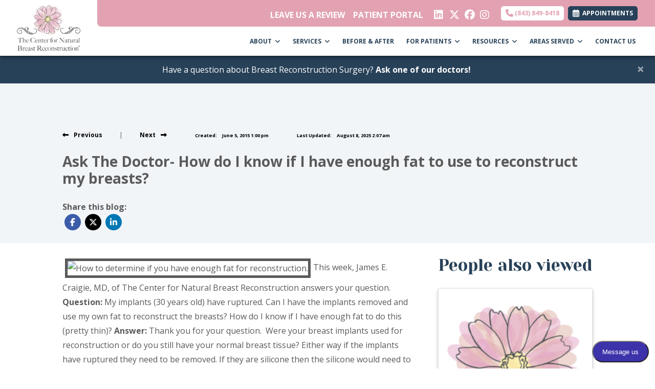

--- FILE ---
content_type: text/html; charset=utf-8
request_url: https://www.naturalbreastreconstruction.com/blog/ask-the-doctor-how-do-i-know-if-i-have-enough-fat-to-use-to-reconstruct-my-breasts
body_size: 27635
content:
<!DOCTYPE html>

<html lang="en"><head><title>

Do I Have Enough Fat for Breast Reconstruction?

</title><meta charset="utf-8"><meta name="mobile-web-app-capable" content="yes" /><meta name="viewport" content="width=device-width, initial-scale=1.0, maximum-scale=5.0" /><meta name="apple-mobile-web-app-status-bar-style" content="black" /><meta http-equiv="X-UA-Compatible" content="chrome=1"><meta name="description" content="Check out The Center for Natural Breast Reconstruction's blog post about Ask The Doctor- How do I know if I have enough fat to use to reconstruct my breasts?"><meta property="og:title" content="Do I Have Enough Fat for Breast Reconstruction?" /><link rel="canonical" href="https://www.naturalbreastreconstruction.com/blog/ask-the-doctor-how-do-i-know-if-i-have-enough-fat-to-use-to-reconstruct-my-breasts"><link rel="shortcut icon" href="https://storage.googleapis.com/treatspace-prod-media/favicon/f-2835/logo-tcnbr-22.ico"><script type="text/javascript" src="https://storage.googleapis.com/treatspace-prod-cdn/New/BasicFramework/gz/intersection-observer.min.js.gz" async></script><script type="text/javascript" src="https://ajax.googleapis.com/ajax/libs/jquery/3.5.1/jquery.min.js" defer></script><script type="text/javascript" defer src="https://storage.googleapis.com/treatspace-prod-cdn/New/BasicFramework/gz/bootstrap.bundle.min.js.gz"></script><script type="text/javascript" defer src="https://storage.googleapis.com/treatspace-prod-cdn/New/BasicFramework/gz/theme-10.min.js.gz"></script><script type="text/javascript" defer src="https://storage.googleapis.com/treatspace-prod-cdn/New/BasicFramework/gz/content-blocks.min.js.gz"></script><script type="text/javascript" defer src="https://storage.googleapis.com/treatspace-prod-cdn/New/BasicFramework/gz/helper-functions.min.js.gz"></script><script defer src="https://storage.googleapis.com/treatspace-prod-cdn/New/BasicFramework/js/autolinker.js"></script><script defer src="https://storage.googleapis.com/treatspace-prod-cdn/New/BasicFramework/gz/blog.min.js.gz"></script><link rel="preconnect" href="https://fonts.googleapis.com"><link rel="preconnect" href="https://fonts.gstatic.com" crossorigin><link rel="preload" as="style" href="https://fonts.googleapis.com/css?family=Open+Sans:,700|Yeseva+One:&display=swap" onload="this.onload=null;this.rel='stylesheet'"><link rel="preload" as="style" href="https://fonts.googleapis.com/css?family=Nunito+Sans:300,400,400i,600,700&display=swap" onload="this.onload=null;this.rel='stylesheet'"><style>
    
    
    body {color: #5A5A5A !important;font-size: 1rem !important;font-family: 'Open Sans', sans-serif !important;}.content-block h1, .service-content h1, .resource-content h1 {color: #274158;font-size: 2.5rem;font-family: 'Yeseva One', sans-serif;}.content-block h2, .service-content h2, .resource-content h2 {color: #274158;font-size: 2rem;font-family: 'Yeseva One', sans-serif;}.content-block h3, .service-content h3, .resource-content h3 {color: #959D93;font-size: 1.1rem;font-family: 'Open Sans', sans-serif;font-weight: 700;text-transform: uppercase;}.btn.primary-color {color: #FFFFFF !important;font-size: .75rem !important;font-family: 'Open Sans', sans-serif !important;font-weight: 700 !important;border-color: #E2A2B2 !important;border-radius: 5px !important;text-transform: uppercase !important;background-color: #E2A2B2 !important;}.btn.secondary-color {color: #FFFFFF !important;font-size: .75rem !important;font-family: 'Open Sans', sans-serif !important;font-weight: 700 !important;border-color: #274158 !important;border-radius: 5px !important;text-transform: uppercase !important;background-color: #274158 !important;}.btn.tertiary-color {color: #FFFFFF !important;font-size: .75rem !important;font-family: 'Open Sans', sans-serif !important;font-weight: 700 !important;border-color: #959D93 !important;border-radius: 5px !important;text-transform: uppercase !important;background-color: #959D93 !important;}.btn.primary-color-alt {color: #E2A2B2 !important;font-size: .75rem !important;font-family: 'Open Sans', sans-serif !important;font-weight: 700 !important;border-color: #E2A2B2 !important;border-radius: 5px !important;text-transform: uppercase !important;background-color: #FFFFFF !important;}.content-block p, .service-content p, .resource-content p {color: #5A5A5A;font-size: 1rem;font-family: 'Open Sans', sans-serif;}
    
    
    
	:root{--blue:#007bff;--indigo:#6610f2;--purple:#6f42c1;--pink:#e83e8c;--red:#dc3545;--orange:#fd7e14;--yellow:#ffc107;--green:#28a745;--teal:#20c997;--cyan:#17a2b8;--white:#fff;--gray:#6c757d;--gray-dark:#343a40;--primary:#007bff;--secondary:#6c757d;--success:#28a745;--info:#17a2b8;--warning:#ffc107;--danger:#dc3545;--light:#f8f9fa;--dark:#343a40;--breakpoint-xs:0;--breakpoint-sm:576px;--breakpoint-md:768px;--breakpoint-lg:992px;--breakpoint-xl:1200px;--font-family-sans-serif:-apple-system,BlinkMacSystemFont,"Segoe UI",Roboto,"Helvetica Neue",Arial,sans-serif,"Apple Color Emoji","Segoe UI Emoji","Segoe UI Symbol";--font-family-monospace:SFMono-Regular,Menlo,Monaco,Consolas,"Liberation Mono","Courier New",monospace}*,::after,::before{box-sizing:border-box}html{font-family:sans-serif;line-height:1.15;-webkit-text-size-adjust:100%;-ms-text-size-adjust:100%;-ms-overflow-style:scrollbar}@-ms-viewport{width:device-width}nav{display:block}body{margin:0;font-family:-apple-system,BlinkMacSystemFont,"Segoe UI",Roboto,"Helvetica Neue",Arial,sans-serif,"Apple Color Emoji","Segoe UI Emoji","Segoe UI Symbol";font-size:1rem;font-weight:400;line-height:1.5;color:#212529;text-align:left;background-color:#fff}hr{box-sizing:content-box;height:0;overflow:visible}h2,h3,h5,h6{margin-top:0;margin-bottom:.5rem}p{margin-top:0;margin-bottom:1rem}ol,ul{margin-top:0;margin-bottom:1rem}ul ul{margin-bottom:0}a{color:#007bff;text-decoration:none;background-color:transparent;-webkit-text-decoration-skip:objects}img{vertical-align:middle;border-style:none}button{border-radius:0}button,input{margin:0;font-family:inherit;font-size:inherit;line-height:inherit}button,input{overflow:visible}button{text-transform:none}[type=submit],button,html [type=button]{-webkit-appearance:button}[type=button]::-moz-focus-inner,[type=submit]::-moz-focus-inner,button::-moz-focus-inner{padding:0;border-style:none}[type=search]{outline-offset:-2px;-webkit-appearance:none}[type=search]::-webkit-search-cancel-button,[type=search]::-webkit-search-decoration{-webkit-appearance:none}::-webkit-file-upload-button{font:inherit;-webkit-appearance:button}h2,h3,h5,h6{margin-bottom:.5rem;font-family:inherit;font-weight:500;line-height:1.2;color:inherit}h2{font-size:2rem}h3{font-size:1.75rem}h5{font-size:1.25rem}h6{font-size:1rem}hr{margin-top:1rem;margin-bottom:1rem;border:0;border-top:1px solid rgba(0,0,0,.1)}.list-unstyled{padding-left:0;list-style:none}.img-fluid{max-width:100%;height:auto}.custom-block-image{width:100%;height:auto;}.img-thumbnail{padding:025rem;background-color:#fff;border: 1px solid #dee2e6;border-radius:0.25rem;max-width:100%;height:auto;}.container{width:100%;padding-right:15px;padding-left:15px;margin-right:auto;margin-left:auto}@media (min-width:576px){.container{max-width:540px}}.container-fluid{width:100%;padding-right:15px;padding-left:15px;margin-right:auto;margin-left:auto}.row{display:-ms-flexbox;display:flex;-ms-flex-wrap:wrap;flex-wrap:wrap;margin-right:-15px;margin-left:-15px}.col,.col-1,.col-10,.col-11,.col-12,.col-2,.col-3,.col-4,.col-5,.col-6,.col-7,.col-8,.col-9,.col-auto,.col-lg,.col-lg-1,.col-lg-10,.col-lg-11,.col-lg-12,.col-lg-2,.col-lg-3,.col-lg-4,.col-lg-5,.col-lg-6,.col-lg-7,.col-lg-8,.col-lg-9,.col-lg-auto,.col-md,.col-md-1,.col-md-10,.col-md-11,.col-md-12,.col-md-2,.col-md-3,.col-md-4,.col-md-5,.col-md-6,.col-md-7,.col-md-8,.col-md-9,.col-md-auto,.col-sm,.col-sm-1,.col-sm-10,.col-sm-11,.col-sm-12,.col-sm-2,.col-sm-3,.col-sm-4,.col-sm-5,.col-sm-6,.col-sm-7,.col-sm-8,.col-sm-9,.col-sm-auto,.col-xl,.col-xl-1,.col-xl-10,.col-xl-11,.col-xl-12,.col-xl-2,.col-xl-3,.col-xl-4,.col-xl-5,.col-xl-6,.col-xl-7,.col-xl-8,.col-xl-9,.col-xl-auto{position:relative;width:100%;padding-right:15px;padding-left:15px}.col{-ms-flex-preferred-size:0;flex-basis:0;-ms-flex-positive:1;flex-grow:1;max-width:100%}.row-cols-1>*{-ms-flex:0 0 100%;flex:0 0 100%;max-width:100%}.row-cols-2>*{-ms-flex:0 0 50%;flex:0 0 50%;max-width:50%}.row-cols-3>*{-ms-flex:0 0 33.333333%;flex:0 0 33.333333%;max-width:33.333333%}.row-cols-4>*{-ms-flex:0 0 25%;flex:0 0 25%;max-width:25%}.row-cols-5>*{-ms-flex:0 0 20%;flex:0 0 20%;max-width:20%}.row-cols-6>*{-ms-flex:0 0 16.666667%;flex:0 0 16.666667%;max-width:16.666667%}.col-auto{-ms-flex:0 0 auto;flex:0 0 auto;width:auto;max-width:100%}.col-1{-ms-flex:0 0 8.333333%;flex:0 0 8.333333%;max-width:8.333333%}.col-2{-ms-flex:0 0 16.666667%;flex:0 0 16.666667%;max-width:16.666667%}.col-3{-ms-flex:0 0 25%;flex:0 0 25%;max-width:25%}.col-4{-ms-flex:0 0 33.333333%;flex:0 0 33.333333%;max-width:33.333333%}.col-5{-ms-flex:0 0 41.666667%;flex:0 0 41.666667%;max-width:41.666667%}.col-6{-ms-flex:0 0 50%;flex:0 0 50%;max-width:50%}.col-7{-ms-flex:0 0 58.333333%;flex:0 0 58.333333%;max-width:58.333333%}.col-8{-ms-flex:0 0 66.666667%;flex:0 0 66.666667%;max-width:66.666667%}.col-9{-ms-flex:0 0 75%;flex:0 0 75%;max-width:75%}.col-10{-ms-flex:0 0 83.333333%;flex:0 0 83.333333%;max-width:83.333333%}.col-11{-ms-flex:0 0 91.666667%;flex:0 0 91.666667%;max-width:91.666667%}.col-12{-ms-flex:0 0 100%;flex:0 0 100%;max-width:100%}@media (min-width:576px){.col-sm{-ms-flex-preferred-size:0;flex-basis:0;-ms-flex-positive:1;flex-grow:1;max-width:100%}.row-cols-sm-1>*{-ms-flex:0 0 100%;flex:0 0 100%;max-width:100%}.row-cols-sm-2>*{-ms-flex:0 0 50%;flex:0 0 50%;max-width:50%}.row-cols-sm-3>*{-ms-flex:0 0 33.333333%;flex:0 0 33.333333%;max-width:33.333333%}.row-cols-sm-4>*{-ms-flex:0 0 25%;flex:0 0 25%;max-width:25%}.row-cols-sm-5>*{-ms-flex:0 0 20%;flex:0 0 20%;max-width:20%}.row-cols-sm-6>*{-ms-flex:0 0 16.666667%;flex:0 0 16.666667%;max-width:16.666667%}.col-sm-auto{-ms-flex:0 0 auto;flex:0 0 auto;width:auto;max-width:100%}.col-sm-1{-ms-flex:0 0 8.333333%;flex:0 0 8.333333%;max-width:8.333333%}.col-sm-2{-ms-flex:0 0 16.666667%;flex:0 0 16.666667%;max-width:16.666667%}.col-sm-3{-ms-flex:0 0 25%;flex:0 0 25%;max-width:25%}.col-sm-4{-ms-flex:0 0 33.333333%;flex:0 0 33.333333%;max-width:33.333333%}.col-sm-5{-ms-flex:0 0 41.666667%;flex:0 0 41.666667%;max-width:41.666667%}.col-sm-6{-ms-flex:0 0 50%;flex:0 0 50%;max-width:50%}.col-sm-7{-ms-flex:0 0 58.333333%;flex:0 0 58.333333%;max-width:58.333333%}.col-sm-8{-ms-flex:0 0 66.666667%;flex:0 0 66.666667%;max-width:66.666667%}.col-sm-9{-ms-flex:0 0 75%;flex:0 0 75%;max-width:75%}.col-sm-10{-ms-flex:0 0 83.333333%;flex:0 0 83.333333%;max-width:83.333333%}.col-sm-11{-ms-flex:0 0 91.666667%;flex:0 0 91.666667%;max-width:91.666667%}.col-sm-12{-ms-flex:0 0 100%;flex:0 0 100%;max-width:100%}.order-sm-first{-ms-flex-order:-1;order:-1}.order-sm-last{-ms-flex-order:13;order:13}.order-sm-0{-ms-flex-order:0;order:0}.order-sm-1{-ms-flex-order:1;order:1}.order-sm-2{-ms-flex-order:2;order:2}.order-sm-3{-ms-flex-order:3;order:3}.order-sm-4{-ms-flex-order:4;order:4}.order-sm-5{-ms-flex-order:5;order:5}.order-sm-6{-ms-flex-order:6;order:6}.order-sm-7{-ms-flex-order:7;order:7}.order-sm-8{-ms-flex-order:8;order:8}.order-sm-9{-ms-flex-order:9;order:9}.order-sm-10{-ms-flex-order:10;order:10}.order-sm-11{-ms-flex-order:11;order:11}.order-sm-12{-ms-flex-order:12;order:12}.offset-sm-0{margin-left:0}.offset-sm-1{margin-left:8.333333%}.offset-sm-2{margin-left:16.666667%}.offset-sm-3{margin-left:25%}.offset-sm-4{margin-left:33.333333%}.offset-sm-5{margin-left:41.666667%}.offset-sm-6{margin-left:50%}.offset-sm-7{margin-left:58.333333%}.offset-sm-8{margin-left:66.666667%}.offset-sm-9{margin-left:75%}.offset-sm-10{margin-left:83.333333%}.offset-sm-11{margin-left:91.666667%}}@media (min-width:768px){.col-md{-ms-flex-preferred-size:0;flex-basis:0;-ms-flex-positive:1;flex-grow:1;max-width:100%}.row-cols-md-1>*{-ms-flex:0 0 100%;flex:0 0 100%;max-width:100%}.row-cols-md-2>*{-ms-flex:0 0 50%;flex:0 0 50%;max-width:50%}.row-cols-md-3>*{-ms-flex:0 0 33.333333%;flex:0 0 33.333333%;max-width:33.333333%}.row-cols-md-4>*{-ms-flex:0 0 25%;flex:0 0 25%;max-width:25%}.row-cols-md-5>*{-ms-flex:0 0 20%;flex:0 0 20%;max-width:20%}.row-cols-md-6>*{-ms-flex:0 0 16.666667%;flex:0 0 16.666667%;max-width:16.666667%}.col-md-auto{-ms-flex:0 0 auto;flex:0 0 auto;width:auto;max-width:100%}.col-md-1{-ms-flex:0 0 8.333333%;flex:0 0 8.333333%;max-width:8.333333%}.col-md-2{-ms-flex:0 0 16.666667%;flex:0 0 16.666667%;max-width:16.666667%}.col-md-3{-ms-flex:0 0 25%;flex:0 0 25%;max-width:25%}.col-md-4{-ms-flex:0 0 33.333333%;flex:0 0 33.333333%;max-width:33.333333%}.col-md-5{-ms-flex:0 0 41.666667%;flex:0 0 41.666667%;max-width:41.666667%}.col-md-6{-ms-flex:0 0 50%;flex:0 0 50%;max-width:50%}.col-md-7{-ms-flex:0 0 58.333333%;flex:0 0 58.333333%;max-width:58.333333%}.col-md-8{-ms-flex:0 0 66.666667%;flex:0 0 66.666667%;max-width:66.666667%}.col-md-9{-ms-flex:0 0 75%;flex:0 0 75%;max-width:75%}.col-md-10{-ms-flex:0 0 83.333333%;flex:0 0 83.333333%;max-width:83.333333%}.col-md-11{-ms-flex:0 0 91.666667%;flex:0 0 91.666667%;max-width:91.666667%}.col-md-12{-ms-flex:0 0 100%;flex:0 0 100%;max-width:100%}.order-md-first{-ms-flex-order:-1;order:-1}.order-md-last{-ms-flex-order:13;order:13}.order-md-0{-ms-flex-order:0;order:0}.order-md-1{-ms-flex-order:1;order:1}.order-md-2{-ms-flex-order:2;order:2}.order-md-3{-ms-flex-order:3;order:3}.order-md-4{-ms-flex-order:4;order:4}.order-md-5{-ms-flex-order:5;order:5}.order-md-6{-ms-flex-order:6;order:6}.order-md-7{-ms-flex-order:7;order:7}.order-md-8{-ms-flex-order:8;order:8}.order-md-9{-ms-flex-order:9;order:9}.order-md-10{-ms-flex-order:10;order:10}.order-md-11{-ms-flex-order:11;order:11}.order-md-12{-ms-flex-order:12;order:12}.offset-md-0{margin-left:0}.offset-md-1{margin-left:8.333333%}.offset-md-2{margin-left:16.666667%}.offset-md-3{margin-left:25%}.offset-md-4{margin-left:33.333333%}.offset-md-5{margin-left:41.666667%}.offset-md-6{margin-left:50%}.offset-md-7{margin-left:58.333333%}.offset-md-8{margin-left:66.666667%}.offset-md-9{margin-left:75%}.offset-md-10{margin-left:83.333333%}.offset-md-11{margin-left:91.666667%}}@media (min-width:992px){.col-lg{-ms-flex-preferred-size:0;flex-basis:0;-ms-flex-positive:1;flex-grow:1;max-width:100%}.row-cols-lg-1>*{-ms-flex:0 0 100%;flex:0 0 100%;max-width:100%}.row-cols-lg-2>*{-ms-flex:0 0 50%;flex:0 0 50%;max-width:50%}.row-cols-lg-3>*{-ms-flex:0 0 33.333333%;flex:0 0 33.333333%;max-width:33.333333%}.row-cols-lg-4>*{-ms-flex:0 0 25%;flex:0 0 25%;max-width:25%}.row-cols-lg-5>*{-ms-flex:0 0 20%;flex:0 0 20%;max-width:20%}.row-cols-lg-6>*{-ms-flex:0 0 16.666667%;flex:0 0 16.666667%;max-width:16.666667%}.col-lg-auto{-ms-flex:0 0 auto;flex:0 0 auto;width:auto;max-width:100%}.col-lg-1{-ms-flex:0 0 8.333333%;flex:0 0 8.333333%;max-width:8.333333%}.col-lg-2{-ms-flex:0 0 16.666667%;flex:0 0 16.666667%;max-width:16.666667%}.col-lg-3{-ms-flex:0 0 25%;flex:0 0 25%;max-width:25%}.col-lg-4{-ms-flex:0 0 33.333333%;flex:0 0 33.333333%;max-width:33.333333%}.col-lg-5{-ms-flex:0 0 41.666667%;flex:0 0 41.666667%;max-width:41.666667%}.col-lg-6{-ms-flex:0 0 50%;flex:0 0 50%;max-width:50%}.col-lg-7{-ms-flex:0 0 58.333333%;flex:0 0 58.333333%;max-width:58.333333%}.col-lg-8{-ms-flex:0 0 66.666667%;flex:0 0 66.666667%;max-width:66.666667%}.col-lg-9{-ms-flex:0 0 75%;flex:0 0 75%;max-width:75%}.col-lg-10{-ms-flex:0 0 83.333333%;flex:0 0 83.333333%;max-width:83.333333%}.col-lg-11{-ms-flex:0 0 91.666667%;flex:0 0 91.666667%;max-width:91.666667%}.col-lg-12{-ms-flex:0 0 100%;flex:0 0 100%;max-width:100%}.order-lg-first{-ms-flex-order:-1;order:-1}.order-lg-last{-ms-flex-order:13;order:13}.order-lg-0{-ms-flex-order:0;order:0}.order-lg-1{-ms-flex-order:1;order:1}.order-lg-2{-ms-flex-order:2;order:2}.order-lg-3{-ms-flex-order:3;order:3}.order-lg-4{-ms-flex-order:4;order:4}.order-lg-5{-ms-flex-order:5;order:5}.order-lg-6{-ms-flex-order:6;order:6}.order-lg-7{-ms-flex-order:7;order:7}.order-lg-8{-ms-flex-order:8;order:8}.order-lg-9{-ms-flex-order:9;order:9}.order-lg-10{-ms-flex-order:10;order:10}.order-lg-11{-ms-flex-order:11;order:11}.order-lg-12{-ms-flex-order:12;order:12}.offset-lg-0{margin-left:0}.offset-lg-1{margin-left:8.333333%}.offset-lg-2{margin-left:16.666667%}.offset-lg-3{margin-left:25%}.offset-lg-4{margin-left:33.333333%}.offset-lg-5{margin-left:41.666667%}.offset-lg-6{margin-left:50%}.offset-lg-7{margin-left:58.333333%}.offset-lg-8{margin-left:66.666667%}.offset-lg-9{margin-left:75%}.offset-lg-10{margin-left:83.333333%}.offset-lg-11{margin-left:91.666667%}}@media (min-width:1200px){.col-xl{-ms-flex-preferred-size:0;flex-basis:0;-ms-flex-positive:1;flex-grow:1;max-width:100%}.row-cols-xl-1>*{-ms-flex:0 0 100%;flex:0 0 100%;max-width:100%}.row-cols-xl-2>*{-ms-flex:0 0 50%;flex:0 0 50%;max-width:50%}.row-cols-xl-3>*{-ms-flex:0 0 33.333333%;flex:0 0 33.333333%;max-width:33.333333%}.row-cols-xl-4>*{-ms-flex:0 0 25%;flex:0 0 25%;max-width:25%}.row-cols-xl-5>*{-ms-flex:0 0 20%;flex:0 0 20%;max-width:20%}.row-cols-xl-6>*{-ms-flex:0 0 16.666667%;flex:0 0 16.666667%;max-width:16.666667%}.col-xl-auto{-ms-flex:0 0 auto;flex:0 0 auto;width:auto;max-width:100%}.col-xl-1{-ms-flex:0 0 8.333333%;flex:0 0 8.333333%;max-width:8.333333%}.col-xl-2{-ms-flex:0 0 16.666667%;flex:0 0 16.666667%;max-width:16.666667%}.col-xl-3{-ms-flex:0 0 25%;flex:0 0 25%;max-width:25%}.col-xl-4{-ms-flex:0 0 33.333333%;flex:0 0 33.333333%;max-width:33.333333%}.col-xl-5{-ms-flex:0 0 41.666667%;flex:0 0 41.666667%;max-width:41.666667%}.col-xl-6{-ms-flex:0 0 50%;flex:0 0 50%;max-width:50%}.col-xl-7{-ms-flex:0 0 58.333333%;flex:0 0 58.333333%;max-width:58.333333%}.col-xl-8{-ms-flex:0 0 66.666667%;flex:0 0 66.666667%;max-width:66.666667%}.col-xl-9{-ms-flex:0 0 75%;flex:0 0 75%;max-width:75%}.col-xl-10{-ms-flex:0 0 83.333333%;flex:0 0 83.333333%;max-width:83.333333%}.col-xl-11{-ms-flex:0 0 91.666667%;flex:0 0 91.666667%;max-width:91.666667%}.col-xl-12{-ms-flex:0 0 100%;flex:0 0 100%;max-width:100%}.order-xl-first{-ms-flex-order:-1;order:-1}.order-xl-last{-ms-flex-order:13;order:13}.order-xl-0{-ms-flex-order:0;order:0}.order-xl-1{-ms-flex-order:1;order:1}.order-xl-2{-ms-flex-order:2;order:2}.order-xl-3{-ms-flex-order:3;order:3}.order-xl-4{-ms-flex-order:4;order:4}.order-xl-5{-ms-flex-order:5;order:5}.order-xl-6{-ms-flex-order:6;order:6}.order-xl-7{-ms-flex-order:7;order:7}.order-xl-8{-ms-flex-order:8;order:8}.order-xl-9{-ms-flex-order:9;order:9}.order-xl-10{-ms-flex-order:10;order:10}.order-xl-11{-ms-flex-order:11;order:11}.order-xl-12{-ms-flex-order:12;order:12}.offset-xl-0{margin-left:0}.offset-xl-1{margin-left:8.333333%}.offset-xl-2{margin-left:16.666667%}.offset-xl-3{margin-left:25%}.offset-xl-4{margin-left:33.333333%}.offset-xl-5{margin-left:41.666667%}.offset-xl-6{margin-left:50%}.offset-xl-7{margin-left:58.333333%}.offset-xl-8{margin-left:66.666667%}.offset-xl-9{margin-left:75%}.offset-xl-10{margin-left:83.333333%}.offset-xl-11{margin-left:91.666667%}}.card{position: relative;display: -ms-flexbox;display: flex;-ms-flex-direction: column;flex-direction: column;min-width: 0;word-wrap: break-word;background-color: #fff;background-clip: border-box;border: 1px solid rgba(0,0,0,.125);border-radius: 0.25rem;}.form-control{display:block;width:100%;padding:.375rem .75rem;font-size:1rem;line-height:1.5;color:#495057;background-color:#fff;background-clip:padding-box;border:1px solid #ced4da;border-radius:.25rem}.form-control::-ms-expand{background-color:transparent;border:0}.form-control::-webkit-input-placeholder{color:#6c757d;opacity:1}.form-control::-moz-placeholder{color:#6c757d;opacity:1}.form-control:-ms-input-placeholder{color:#6c757d;opacity:1}.form-control::-ms-input-placeholder{color:#6c757d;opacity:1}.form-group{margin-bottom:1rem}.form-inline{display:-ms-flexbox;display:flex;-ms-flex-flow:row wrap;flex-flow:row wrap;-ms-flex-align:center;align-items:center}@media (min-width:576px){.form-inline .form-control{display:inline-block;width:auto;vertical-align:middle}.form-inline .input-group{width:auto}}.btn{display:inline-block;font-weight:400;text-align:center;white-space:nowrap;vertical-align:middle;border:1px solid transparent;padding:.375rem .75rem;font-size:1rem;line-height:1.5;border-radius:.25rem}.btn-sm{padding:.25rem .5rem;font-size:.875rem;line-height:1.5;border-radius:.2rem}.fade:not(.show){opacity:0}.collapse:not(.show){display:none}.dropdown{position:relative}.dropdown-toggle::after{display:inline-block;width:0;height:0;margin-left:.255em;vertical-align:.255em;content:"";border-top:.3em solid;border-right:.3em solid transparent;border-bottom:0;border-left:.3em solid transparent}.dropdown-menu{position:absolute;top:100%;left:0;z-index:1000;display:none;float:left;min-width:10rem;padding:.5rem 0;margin:.125rem 0 0;font-size:1rem;color:#212529;text-align:left;list-style:none;background-color:#fff;background-clip:padding-box;border:1px solid rgba(0,0,0,.15);border-radius:.25rem}.dropdown-item{display:block;width:100%;padding:.25rem 1.5rem;clear:both;font-weight:400;color:#212529;text-align:inherit;white-space:nowrap;background-color:transparent;border:0}.input-group{position:relative;display:-ms-flexbox;display:flex;-ms-flex-wrap:wrap;flex-wrap:wrap;-ms-flex-align:stretch;align-items:stretch;width:100%}.input-group>.form-control{position:relative;-ms-flex:1 1 auto;flex:1 1 auto;width:1%;margin-bottom:0}.input-group>.form-control:not(:last-child){border-top-right-radius:0;border-bottom-right-radius:0}.input-group>.form-control:not(:first-child){border-top-left-radius:0;border-bottom-left-radius:0}.input-group-append,.input-group-prepend{display:-ms-flexbox;display:flex}.input-group-append .btn{position:relative;z-index:2}.input-group-prepend{margin-right:-1px}.input-group-append{margin-left:-1px}.input-group-text{display:-ms-flexbox;display:flex;-ms-flex-align:center;align-items:center;padding:.375rem .75rem;margin-bottom:0;font-size:1rem;font-weight:400;line-height:1.5;color:#495057;text-align:center;white-space:nowrap;background-color:#e9ecef;border:1px solid #ced4da;border-radius:.25rem}.input-group>.input-group-prepend>.input-group-text{border-top-right-radius:0;border-bottom-right-radius:0}.input-group>.input-group-append>.btn{border-top-left-radius:0;border-bottom-left-radius:0}.nav-link{display:block;padding:.5rem 1rem}.navbar{position:relative;display:-ms-flexbox;display:flex;-ms-flex-wrap:wrap;flex-wrap:wrap;-ms-flex-align:center;align-items:center;-ms-flex-pack:justify;justify-content:space-between;padding:.5rem 1rem}.navbar>.container-fluid{display:-ms-flexbox;display:flex;-ms-flex-wrap:wrap;flex-wrap:wrap;-ms-flex-align:center;align-items:center;-ms-flex-pack:justify;justify-content:space-between}.navbar-brand{display:inline-block;padding-top:.3125rem;padding-bottom:.3125rem;margin-right:1rem;font-size:1.25rem;line-height:inherit;white-space:nowrap}.navbar-nav{display:-ms-flexbox;display:flex;-ms-flex-direction:column;flex-direction:column;padding-left:0;margin-bottom:0;list-style:none}.navbar-nav .nav-link{padding-right:0;padding-left:0}.navbar-nav .dropdown-menu{position:static;float:none}.navbar-collapse{-ms-flex-preferred-size:100%;flex-basis:100%;-ms-flex-positive:1;flex-grow:1;-ms-flex-align:center;align-items:center}.navbar-toggler{padding:.25rem .75rem;font-size:1.25rem;line-height:1;background-color:transparent;border:1px solid transparent;border-radius:.25rem}.navbar-toggler-icon{display:inline-block;width:1.5em;height:1.5em;vertical-align:middle;content:"";background:no-repeat center center;background-size:100% 100%}@media (max-width:991.98px){.navbar-expand-lg>.container-fluid{padding-right:0;padding-left:0}}.navbar-light .navbar-brand{color:rgba(0,0,0,.9)}.navbar-light .navbar-nav .nav-link{color:rgba(0,0,0,.5)}.navbar-light .navbar-toggler{color:rgba(0,0,0,.5);border-color:rgba(0,0,0,.1)}.navbar-light .navbar-toggler-icon{background-image:url("data:image/svg+xml;charset=utf8,%3Csvg viewBox='0 0 30 30' xmlns='http://www.w3.org/2000/svg'%3E%3Cpath stroke='rgba(0, 0, 0, 0.5)' stroke-width='2' stroke-linecap='round' stroke-miterlimit='10' d='M4 7h22M4 15h22M4 23h22'/%3E%3C/svg%3E")}.navbar-light .navbar-text{color:rgba(0,0,0,.5)}.navbar-light .navbar-text a{color:rgba(0,0,0,.9)}.alert{position:relative;padding:.75rem 1.25rem;margin-bottom:1rem;border:1px solid transparent;border-radius:.25rem}.alert-heading{color:inherit}.alert-link{font-weight:700}.alert-dismissible{padding-right:4rem}.alert-dismissible .close{position:absolute;top:0;right:0;padding:.75rem 1.25rem;color:inherit}.close{float:right;font-size:1.5rem;font-weight:700;line-height:1;color:#000;text-shadow:0 1px 0 #fff;opacity:.5}.close:focus,.close:hover{color:#000;text-decoration:none;opacity:.75}.close:not(:disabled):not(.disabled){cursor:pointer}button.close{padding:0;background-color:transparent;border:0;-webkit-appearance:none}.modal-open{overflow:hidden}.modal{position:fixed;top:0;right:0;bottom:0;left:0;z-index:1050;display:none;overflow:hidden;outline:0}.modal-open .modal{overflow-x:hidden;overflow-y:auto}.modal-dialog{position:relative;width:auto;margin:.5rem;pointer-events:none}.modal.fade .modal-dialog{transition:-webkit-transform .3s ease-out;transition:transform .3s ease-out;transition:transform .3s ease-out,-webkit-transform .3s ease-out;-webkit-transform:translate(0,-25%);transform:translate(0,-25%)}@media screen and (prefers-reduced-motion:reduce){.modal.fade .modal-dialog{transition:none}}.modal.show .modal-dialog{-webkit-transform:translate(0,0);transform:translate(0,0)}.modal-dialog-centered{display:-ms-flexbox;display:flex;-ms-flex-align:center;align-items:center;min-height:calc(100% - (.5rem * 2))}.modal-content{position:relative;display:-ms-flexbox;display:flex;-ms-flex-direction:column;flex-direction:column;width:100%;pointer-events:auto;background-color:#fff;background-clip:padding-box;border:1px solid rgba(0,0,0,.2);border-radius:.3rem;outline:0}.modal-backdrop{position:fixed;top:0;right:0;bottom:0;left:0;z-index:1040;background-color:#000}.modal-backdrop.fade{opacity:0}.modal-backdrop.show{opacity:.5}.modal-header{display:-ms-flexbox;display:flex;-ms-flex-align:start;align-items:flex-start;-ms-flex-pack:justify;justify-content:space-between;padding:1rem;border-bottom:1px solid #e9ecef;border-top-left-radius:.3rem;border-top-right-radius:.3rem}.modal-header .close{padding:1rem;margin:-1rem -1rem -1rem auto}.modal-title{margin-bottom:0;line-height:1.5}.modal-body{position:relative;-ms-flex:1 1 auto;flex:1 1 auto;padding:1rem}.modal-footer{display:-ms-flexbox;display:flex;-ms-flex-align:center;align-items:center;-ms-flex-pack:end;justify-content:flex-end;padding:1rem;border-top:1px solid #e9ecef}.modal-footer>:not(:first-child){margin-left:.25rem}.modal-footer>:not(:last-child){margin-right:.25rem}.modal-scrollbar-measure{position:absolute;top:-9999px;width:50px;height:50px;overflow:scroll}@media (min-width:576px){.modal-dialog{max-width:500px;margin:1.75rem auto}.modal-dialog-centered{min-height:calc(100% - (1.75rem * 2))}.modal-sm{max-width:300px}}@media (min-width:992px){.modal-lg{max-width:800px}}.carousel{position:relative}.carousel-inner{position:relative;width:100%;overflow:hidden}.carousel-item{position:relative;display:none;-ms-flex-align:center;align-items:center;width:100%;transition:-webkit-transform .6s ease;transition:transform .6s ease;transition:transform .6s ease,-webkit-transform .6s ease;-webkit-backface-visibility:hidden;backface-visibility:hidden;-webkit-perspective:1000px;perspective:1000px}@media screen and (prefers-reduced-motion:reduce){.carousel-item{transition:none}}.carousel-item-next,.carousel-item-prev,.carousel-item.active{display:block}.carousel-item-next,.carousel-item-prev{position:absolute;top:0}.carousel-item-next.carousel-item-left,.carousel-item-prev.carousel-item-right{-webkit-transform:translateX(0);transform:translateX(0)}@supports ((-webkit-transform-style:preserve-3d) or (transform-style:preserve-3d)){.carousel-item-next.carousel-item-left,.carousel-item-prev.carousel-item-right{-webkit-transform:translate3d(0,0,0);transform:translate3d(0,0,0)}}.active.carousel-item-right,.carousel-item-next{-webkit-transform:translateX(100%);transform:translateX(100%)}@supports ((-webkit-transform-style:preserve-3d) or (transform-style:preserve-3d)){.active.carousel-item-right,.carousel-item-next{-webkit-transform:translate3d(100%,0,0);transform:translate3d(100%,0,0)}}.active.carousel-item-left,.carousel-item-prev{-webkit-transform:translateX(-100%);transform:translateX(-100%)}@supports ((-webkit-transform-style:preserve-3d) or (transform-style:preserve-3d)){.active.carousel-item-left,.carousel-item-prev{-webkit-transform:translate3d(-100%,0,0);transform:translate3d(-100%,0,0)}}.carousel-fade .carousel-item{opacity:0;transition-duration:.6s;transition-property:opacity}.carousel-fade .carousel-item-next.carousel-item-left,.carousel-fade .carousel-item-prev.carousel-item-right,.carousel-fade .carousel-item.active{opacity:1}.carousel-fade .active.carousel-item-left,.carousel-fade .active.carousel-item-right{opacity:0}.carousel-fade .active.carousel-item-left,.carousel-fade .active.carousel-item-prev,.carousel-fade .carousel-item-next,.carousel-fade .carousel-item-prev,.carousel-fade .carousel-item.active{-webkit-transform:translateX(0);transform:translateX(0)}@supports ((-webkit-transform-style:preserve-3d) or (transform-style:preserve-3d)){.carousel-fade .active.carousel-item-left,.carousel-fade .active.carousel-item-prev,.carousel-fade .carousel-item-next,.carousel-fade .carousel-item-prev,.carousel-fade .carousel-item.active{-webkit-transform:translate3d(0,0,0);transform:translate3d(0,0,0)}}.carousel-control-next,.carousel-control-prev{position:absolute;top:0;bottom:0;display:-ms-flexbox;display:flex;-ms-flex-align:center;align-items:center;-ms-flex-pack:center;justify-content:center;width:15%;color:#fff;text-align:center;opacity:.5}.carousel-control-next:focus,.carousel-control-next:hover,.carousel-control-prev:focus,.carousel-control-prev:hover{color:#fff;text-decoration:none;outline:0;opacity:.9}.carousel-control-prev{left:0}.carousel-control-next{right:0}.carousel-control-next-icon,.carousel-control-prev-icon{display:inline-block;width:20px;height:20px;background:transparent no-repeat center center;background-size:100% 100%}.carousel-control-prev-icon{background-image:url("data:image/svg+xml;charset=utf8,%3Csvg xmlns='http://www.w3.org/2000/svg' fill='%23fff' viewBox='0 0 8 8'%3E%3Cpath d='M5.25 0l-4 4 4 4 1.5-1.5-2.5-2.5 2.5-2.5-1.5-1.5z'/%3E%3C/svg%3E")}.carousel-control-next-icon{background-image:url("data:image/svg+xml;charset=utf8,%3Csvg xmlns='http://www.w3.org/2000/svg' fill='%23fff' viewBox='0 0 8 8'%3E%3Cpath d='M2.75 0l-1.5 1.5 2.5 2.5-2.5 2.5 1.5 1.5 4-4-4-4z'/%3E%3C/svg%3E")}.carousel-indicators{position:absolute;right:0;bottom:10px;left:0;z-index:15;display:-ms-flexbox;display:flex;-ms-flex-pack:center;justify-content:center;padding-left:0;margin-right:15%;margin-left:15%;list-style:none}.carousel-indicators li{position:relative;-ms-flex:0 1 auto;flex:0 1 auto;width:30px;height:3px;margin-right:3px;margin-left:3px;text-indent:-999px;cursor:pointer;background-color:rgba(255,255,255,.5)}.carousel-indicators li::before{position:absolute;top:-10px;left:0;display:inline-block;width:100%;height:10px;content:""}.carousel-indicators li::after{position:absolute;bottom:-10px;left:0;display:inline-block;width:100%;height:10px;content:""}.carousel-indicators .active{background-color:#fff}.carousel-caption{position:absolute;right:15%;bottom:20px;left:15%;z-index:10;padding-top:20px;padding-bottom:20px;color:#fff;text-align:center}.border{border:1px solid #dee2e6!important}.border-right-0{border-right:0!important}.clearfix::after{display:block;clear:both;content:""}.d-none{display:none!important}.d-inline{display:inline!important}.d-inline-block{display:inline-block!important}.d-block{display:block!important}.d-table{display:table!important}.d-table-row{display:table-row!important}.d-table-cell{display:table-cell!important}.d-flex{display:-ms-flexbox!important;display:flex!important}.d-inline-flex{display:-ms-inline-flexbox!important;display:inline-flex!important}@media (min-width:576px){.d-sm-none{display:none!important}.d-sm-inline{display:inline!important}.d-sm-inline-block{display:inline-block!important}.d-sm-block{display:block!important}.d-sm-table{display:table!important}.d-sm-table-row{display:table-row!important}.d-sm-table-cell{display:table-cell!important}.d-sm-flex{display:-ms-flexbox!important;display:flex!important}.d-sm-inline-flex{display:-ms-inline-flexbox!important;display:inline-flex!important}}@media (min-width:768px){.d-md-none{display:none!important}.d-md-inline{display:inline!important}.d-md-inline-block{display:inline-block!important}.d-md-block{display:block!important}.d-md-table{display:table!important}.d-md-table-row{display:table-row!important}.d-md-table-cell{display:table-cell!important}.d-md-flex{display:-ms-flexbox!important;display:flex!important}.d-md-inline-flex{display:-ms-inline-flexbox!important;display:inline-flex!important}}@media (min-width:992px){.d-lg-none{display:none!important}.d-lg-inline{display:inline!important}.d-lg-inline-block{display:inline-block!important}.d-lg-block{display:block!important}.d-lg-table{display:table!important}.d-lg-table-row{display:table-row!important}.d-lg-table-cell{display:table-cell!important}.d-lg-flex{display:-ms-flexbox!important;display:flex!important}.d-lg-inline-flex{display:-ms-inline-flexbox!important;display:inline-flex!important}}@media (min-width:1200px){.d-xl-none{display:none!important}.d-xl-inline{display:inline!important}.d-xl-inline-block{display:inline-block!important}.d-xl-block{display:block!important}.d-xl-table{display:table!important}.d-xl-table-row{display:table-row!important}.d-xl-table-cell{display:table-cell!important}.d-xl-flex{display:-ms-flexbox!important;display:flex!important}.d-xl-inline-flex{display:-ms-inline-flexbox!important;display:inline-flex!important}}.flex-row{-ms-flex-direction:row!important;flex-direction:row!important}.flex-column{-ms-flex-direction:column!important;flex-direction:column!important}.flex-row-reverse{-ms-flex-direction:row-reverse!important;flex-direction:row-reverse!important}.flex-column-reverse{-ms-flex-direction:column-reverse!important;flex-direction:column-reverse!important}.flex-wrap{-ms-flex-wrap:wrap!important;flex-wrap:wrap!important}.flex-nowrap{-ms-flex-wrap:nowrap!important;flex-wrap:nowrap!important}.flex-wrap-reverse{-ms-flex-wrap:wrap-reverse!important;flex-wrap:wrap-reverse!important}.flex-fill{-ms-flex:1 1 auto!important;flex:1 1 auto!important}.flex-grow-0{-ms-flex-positive:0!important;flex-grow:0!important}.flex-grow-1{-ms-flex-positive:1!important;flex-grow:1!important}.flex-shrink-0{-ms-flex-negative:0!important;flex-shrink:0!important}.flex-shrink-1{-ms-flex-negative:1!important;flex-shrink:1!important}.justify-content-start{-ms-flex-pack:start!important;justify-content:flex-start!important}.justify-content-end{-ms-flex-pack:end!important;justify-content:flex-end!important}.justify-content-center{-ms-flex-pack:center!important;justify-content:center!important}.justify-content-between{-ms-flex-pack:justify!important;justify-content:space-between!important}.justify-content-around{-ms-flex-pack:distribute!important;justify-content:space-around!important}@media (min-width:992px){.flex-lg-wrap{-ms-flex-wrap:wrap!important;flex-wrap:wrap!important}.justify-content-lg-start{-ms-flex-pack:start!important;justify-content:flex-start!important}}.align-items-center{-ms-flex-align: center;align-items: center;}.align-items-start{-ms-flex-align: start;align-items: start;}.align-items-end{-ms-flex-align: end;align-items: end;}.fixed-top{position:fixed;top:0;right:0;left:0;z-index:1030;max-width:100vw;}.fixed-bottom{position:fixed;right:0;bottom:0;left:0;z-index:1030}@supports ((position:-webkit-sticky) or (position:sticky)){.sticky-top{position:-webkit-sticky;position:sticky;top:0;z-index:1020}}.sr-only{position:absolute;width:1px;height:1px;padding:0;overflow:hidden;clip:rect(0,0,0,0);white-space:nowrap;border:0}.w-25{width:25%!important}.w-50{width:50%!important}.w-75{width:75%!important}.w-100{width:100%!important}.w-auto{width:auto!important}.h-25{height:25%!important}.h-50{height:50%!important}.h-75{height:75%!important}.h-100{height:100%!important}.h-auto{height:auto!important}.mw-100{max-width:100%!important}.mh-100{max-height:100%!important}.min-vw-100{min-width:100vw!important}.min-vh-100{min-height:100vh!important}.vw-100{width:100vw!important}.vh-100{height:100vh!important}.m-0{margin:0!important}.mt-0,.my-0{margin-top:0!important}.mr-0,.mx-0{margin-right:0!important}.mb-0,.my-0{margin-bottom:0!important}.ml-0,.mx-0{margin-left:0!important}.m-1{margin:.25rem!important}.mt-1,.my-1{margin-top:.25rem!important}.mr-1,.mx-1{margin-right:.25rem!important}.mb-1,.my-1{margin-bottom:.25rem!important}.ml-1,.mx-1{margin-left:.25rem!important}.m-2{margin:.5rem!important}.mt-2,.my-2{margin-top:.5rem!important}.mr-2,.mx-2{margin-right:.5rem!important}.mb-2,.my-2{margin-bottom:.5rem!important}.ml-2,.mx-2{margin-left:.5rem!important}.m-3{margin:1rem!important}.mt-3,.my-3{margin-top:1rem!important}.mr-3,.mx-3{margin-right:1rem!important}.mb-3,.my-3{margin-bottom:1rem!important}.ml-3,.mx-3{margin-left:1rem!important}.m-4{margin:1.5rem!important}.mt-4,.my-4{margin-top:1.5rem!important}.mr-4,.mx-4{margin-right:1.5rem!important}.mb-4,.my-4{margin-bottom:1.5rem!important}.ml-4,.mx-4{margin-left:1.5rem!important}.m-5{margin:3rem!important}.mt-5,.my-5{margin-top:3rem!important}.mr-5,.mx-5{margin-right:3rem!important}.mb-5,.my-5{margin-bottom:3rem!important}.ml-5,.mx-5{margin-left:3rem!important}.p-0{padding:0!important}.pt-0,.py-0{padding-top:0!important}.pr-0,.px-0{padding-right:0!important}.pb-0,.py-0{padding-bottom:0!important}.pl-0,.px-0{padding-left:0!important}.p-1{padding:.25rem!important}.pt-1,.py-1{padding-top:.25rem!important}.pr-1,.px-1{padding-right:.25rem!important}.pb-1,.py-1{padding-bottom:.25rem!important}.pl-1,.px-1{padding-left:.25rem!important}.p-2{padding:.5rem!important}.pt-2,.py-2{padding-top:.5rem!important}.pr-2,.px-2{padding-right:.5rem!important}.pb-2,.py-2{padding-bottom:.5rem!important}.pl-2,.px-2{padding-left:.5rem!important}.p-3{padding:1rem!important}.pt-3,.py-3{padding-top:1rem!important}.pr-3,.px-3{padding-right:1rem!important}.pb-3,.py-3{padding-bottom:1rem!important}.pl-3,.px-3{padding-left:1rem!important}.p-4{padding:1.5rem!important}.pt-4,.py-4{padding-top:1.5rem!important}.pr-4,.px-4{padding-right:1.5rem!important}.pb-4,.py-4{padding-bottom:1.5rem!important}.pl-4,.px-4{padding-left:1.5rem!important}.p-5{padding:3rem!important}.pt-5,.py-5{padding-top:3rem!important}.pr-5,.px-5{padding-right:3rem!important}.pb-5,.py-5{padding-bottom:3rem!important}.pl-5,.px-5{padding-left:3rem!important}.m-n1{margin:-.25rem!important}.mt-n1,.my-n1{margin-top:-.25rem!important}.mr-n1,.mx-n1{margin-right:-.25rem!important}.mb-n1,.my-n1{margin-bottom:-.25rem!important}.ml-n1,.mx-n1{margin-left:-.25rem!important}.m-n2{margin:-.5rem!important}.mt-n2,.my-n2{margin-top:-.5rem!important}.mr-n2,.mx-n2{margin-right:-.5rem!important}.mb-n2,.my-n2{margin-bottom:-.5rem!important}.ml-n2,.mx-n2{margin-left:-.5rem!important}.m-n3{margin:-1rem!important}.mt-n3,.my-n3{margin-top:-1rem!important}.mr-n3,.mx-n3{margin-right:-1rem!important}.mb-n3,.my-n3{margin-bottom:-1rem!important}.ml-n3,.mx-n3{margin-left:-1rem!important}.m-n4{margin:-1.5rem!important}.mt-n4,.my-n4{margin-top:-1.5rem!important}.mr-n4,.mx-n4{margin-right:-1.5rem!important}.mb-n4,.my-n4{margin-bottom:-1.5rem!important}.ml-n4,.mx-n4{margin-left:-1.5rem!important}.m-n5{margin:-3rem!important}.mt-n5,.my-n5{margin-top:-3rem!important}.mr-n5,.mx-n5{margin-right:-3rem!important}.mb-n5,.my-n5{margin-bottom:-3rem!important}.ml-n5,.mx-n5{margin-left:-3rem!important}.m-auto{margin:auto!important}.mt-auto,.my-auto{margin-top:auto!important}.mr-auto,.mx-auto{margin-right:auto!important}.mb-auto,.my-auto{margin-bottom:auto!important}.ml-auto,.mx-auto{margin-left:auto!important}@media (min-width:576px){.m-sm-0{margin:0!important}.mt-sm-0,.my-sm-0{margin-top:0!important}.mr-sm-0,.mx-sm-0{margin-right:0!important}.mb-sm-0,.my-sm-0{margin-bottom:0!important}.ml-sm-0,.mx-sm-0{margin-left:0!important}.m-sm-1{margin:.25rem!important}.mt-sm-1,.my-sm-1{margin-top:.25rem!important}.mr-sm-1,.mx-sm-1{margin-right:.25rem!important}.mb-sm-1,.my-sm-1{margin-bottom:.25rem!important}.ml-sm-1,.mx-sm-1{margin-left:.25rem!important}.m-sm-2{margin:.5rem!important}.mt-sm-2,.my-sm-2{margin-top:.5rem!important}.mr-sm-2,.mx-sm-2{margin-right:.5rem!important}.mb-sm-2,.my-sm-2{margin-bottom:.5rem!important}.ml-sm-2,.mx-sm-2{margin-left:.5rem!important}.m-sm-3{margin:1rem!important}.mt-sm-3,.my-sm-3{margin-top:1rem!important}.mr-sm-3,.mx-sm-3{margin-right:1rem!important}.mb-sm-3,.my-sm-3{margin-bottom:1rem!important}.ml-sm-3,.mx-sm-3{margin-left:1rem!important}.m-sm-4{margin:1.5rem!important}.mt-sm-4,.my-sm-4{margin-top:1.5rem!important}.mr-sm-4,.mx-sm-4{margin-right:1.5rem!important}.mb-sm-4,.my-sm-4{margin-bottom:1.5rem!important}.ml-sm-4,.mx-sm-4{margin-left:1.5rem!important}.m-sm-5{margin:3rem!important}.mt-sm-5,.my-sm-5{margin-top:3rem!important}.mr-sm-5,.mx-sm-5{margin-right:3rem!important}.mb-sm-5,.my-sm-5{margin-bottom:3rem!important}.ml-sm-5,.mx-sm-5{margin-left:3rem!important}.p-sm-0{padding:0!important}.pt-sm-0,.py-sm-0{padding-top:0!important}.pr-sm-0,.px-sm-0{padding-right:0!important}.pb-sm-0,.py-sm-0{padding-bottom:0!important}.pl-sm-0,.px-sm-0{padding-left:0!important}.p-sm-1{padding:.25rem!important}.pt-sm-1,.py-sm-1{padding-top:.25rem!important}.pr-sm-1,.px-sm-1{padding-right:.25rem!important}.pb-sm-1,.py-sm-1{padding-bottom:.25rem!important}.pl-sm-1,.px-sm-1{padding-left:.25rem!important}.p-sm-2{padding:.5rem!important}.pt-sm-2,.py-sm-2{padding-top:.5rem!important}.pr-sm-2,.px-sm-2{padding-right:.5rem!important}.pb-sm-2,.py-sm-2{padding-bottom:.5rem!important}.pl-sm-2,.px-sm-2{padding-left:.5rem!important}.p-sm-3{padding:1rem!important}.pt-sm-3,.py-sm-3{padding-top:1rem!important}.pr-sm-3,.px-sm-3{padding-right:1rem!important}.pb-sm-3,.py-sm-3{padding-bottom:1rem!important}.pl-sm-3,.px-sm-3{padding-left:1rem!important}.p-sm-4{padding:1.5rem!important}.pt-sm-4,.py-sm-4{padding-top:1.5rem!important}.pr-sm-4,.px-sm-4{padding-right:1.5rem!important}.pb-sm-4,.py-sm-4{padding-bottom:1.5rem!important}.pl-sm-4,.px-sm-4{padding-left:1.5rem!important}.p-sm-5{padding:3rem!important}.pt-sm-5,.py-sm-5{padding-top:3rem!important}.pr-sm-5,.px-sm-5{padding-right:3rem!important}.pb-sm-5,.py-sm-5{padding-bottom:3rem!important}.pl-sm-5,.px-sm-5{padding-left:3rem!important}.m-sm-n1{margin:-.25rem!important}.mt-sm-n1,.my-sm-n1{margin-top:-.25rem!important}.mr-sm-n1,.mx-sm-n1{margin-right:-.25rem!important}.mb-sm-n1,.my-sm-n1{margin-bottom:-.25rem!important}.ml-sm-n1,.mx-sm-n1{margin-left:-.25rem!important}.m-sm-n2{margin:-.5rem!important}.mt-sm-n2,.my-sm-n2{margin-top:-.5rem!important}.mr-sm-n2,.mx-sm-n2{margin-right:-.5rem!important}.mb-sm-n2,.my-sm-n2{margin-bottom:-.5rem!important}.ml-sm-n2,.mx-sm-n2{margin-left:-.5rem!important}.m-sm-n3{margin:-1rem!important}.mt-sm-n3,.my-sm-n3{margin-top:-1rem!important}.mr-sm-n3,.mx-sm-n3{margin-right:-1rem!important}.mb-sm-n3,.my-sm-n3{margin-bottom:-1rem!important}.ml-sm-n3,.mx-sm-n3{margin-left:-1rem!important}.m-sm-n4{margin:-1.5rem!important}.mt-sm-n4,.my-sm-n4{margin-top:-1.5rem!important}.mr-sm-n4,.mx-sm-n4{margin-right:-1.5rem!important}.mb-sm-n4,.my-sm-n4{margin-bottom:-1.5rem!important}.ml-sm-n4,.mx-sm-n4{margin-left:-1.5rem!important}.m-sm-n5{margin:-3rem!important}.mt-sm-n5,.my-sm-n5{margin-top:-3rem!important}.mr-sm-n5,.mx-sm-n5{margin-right:-3rem!important}.mb-sm-n5,.my-sm-n5{margin-bottom:-3rem!important}.ml-sm-n5,.mx-sm-n5{margin-left:-3rem!important}.m-sm-auto{margin:auto!important}.mt-sm-auto,.my-sm-auto{margin-top:auto!important}.mr-sm-auto,.mx-sm-auto{margin-right:auto!important}.mb-sm-auto,.my-sm-auto{margin-bottom:auto!important}.ml-sm-auto,.mx-sm-auto{margin-left:auto!important}}@media (min-width:768px){.m-md-0{margin:0!important}.mt-md-0,.my-md-0{margin-top:0!important}.mr-md-0,.mx-md-0{margin-right:0!important}.mb-md-0,.my-md-0{margin-bottom:0!important}.ml-md-0,.mx-md-0{margin-left:0!important}.m-md-1{margin:.25rem!important}.mt-md-1,.my-md-1{margin-top:.25rem!important}.mr-md-1,.mx-md-1{margin-right:.25rem!important}.mb-md-1,.my-md-1{margin-bottom:.25rem!important}.ml-md-1,.mx-md-1{margin-left:.25rem!important}.m-md-2{margin:.5rem!important}.mt-md-2,.my-md-2{margin-top:.5rem!important}.mr-md-2,.mx-md-2{margin-right:.5rem!important}.mb-md-2,.my-md-2{margin-bottom:.5rem!important}.ml-md-2,.mx-md-2{margin-left:.5rem!important}.m-md-3{margin:1rem!important}.mt-md-3,.my-md-3{margin-top:1rem!important}.mr-md-3,.mx-md-3{margin-right:1rem!important}.mb-md-3,.my-md-3{margin-bottom:1rem!important}.ml-md-3,.mx-md-3{margin-left:1rem!important}.m-md-4{margin:1.5rem!important}.mt-md-4,.my-md-4{margin-top:1.5rem!important}.mr-md-4,.mx-md-4{margin-right:1.5rem!important}.mb-md-4,.my-md-4{margin-bottom:1.5rem!important}.ml-md-4,.mx-md-4{margin-left:1.5rem!important}.m-md-5{margin:3rem!important}.mt-md-5,.my-md-5{margin-top:3rem!important}.mr-md-5,.mx-md-5{margin-right:3rem!important}.mb-md-5,.my-md-5{margin-bottom:3rem!important}.ml-md-5,.mx-md-5{margin-left:3rem!important}.p-md-0{padding:0!important}.pt-md-0,.py-md-0{padding-top:0!important}.pr-md-0,.px-md-0{padding-right:0!important}.pb-md-0,.py-md-0{padding-bottom:0!important}.pl-md-0,.px-md-0{padding-left:0!important}.p-md-1{padding:.25rem!important}.pt-md-1,.py-md-1{padding-top:.25rem!important}.pr-md-1,.px-md-1{padding-right:.25rem!important}.pb-md-1,.py-md-1{padding-bottom:.25rem!important}.pl-md-1,.px-md-1{padding-left:.25rem!important}.p-md-2{padding:.5rem!important}.pt-md-2,.py-md-2{padding-top:.5rem!important}.pr-md-2,.px-md-2{padding-right:.5rem!important}.pb-md-2,.py-md-2{padding-bottom:.5rem!important}.pl-md-2,.px-md-2{padding-left:.5rem!important}.p-md-3{padding:1rem!important}.pt-md-3,.py-md-3{padding-top:1rem!important}.pr-md-3,.px-md-3{padding-right:1rem!important}.pb-md-3,.py-md-3{padding-bottom:1rem!important}.pl-md-3,.px-md-3{padding-left:1rem!important}.p-md-4{padding:1.5rem!important}.pt-md-4,.py-md-4{padding-top:1.5rem!important}.pr-md-4,.px-md-4{padding-right:1.5rem!important}.pb-md-4,.py-md-4{padding-bottom:1.5rem!important}.pl-md-4,.px-md-4{padding-left:1.5rem!important}.p-md-5{padding:3rem!important}.pt-md-5,.py-md-5{padding-top:3rem!important}.pr-md-5,.px-md-5{padding-right:3rem!important}.pb-md-5,.py-md-5{padding-bottom:3rem!important}.pl-md-5,.px-md-5{padding-left:3rem!important}.m-md-n1{margin:-.25rem!important}.mt-md-n1,.my-md-n1{margin-top:-.25rem!important}.mr-md-n1,.mx-md-n1{margin-right:-.25rem!important}.mb-md-n1,.my-md-n1{margin-bottom:-.25rem!important}.ml-md-n1,.mx-md-n1{margin-left:-.25rem!important}.m-md-n2{margin:-.5rem!important}.mt-md-n2,.my-md-n2{margin-top:-.5rem!important}.mr-md-n2,.mx-md-n2{margin-right:-.5rem!important}.mb-md-n2,.my-md-n2{margin-bottom:-.5rem!important}.ml-md-n2,.mx-md-n2{margin-left:-.5rem!important}.m-md-n3{margin:-1rem!important}.mt-md-n3,.my-md-n3{margin-top:-1rem!important}.mr-md-n3,.mx-md-n3{margin-right:-1rem!important}.mb-md-n3,.my-md-n3{margin-bottom:-1rem!important}.ml-md-n3,.mx-md-n3{margin-left:-1rem!important}.m-md-n4{margin:-1.5rem!important}.mt-md-n4,.my-md-n4{margin-top:-1.5rem!important}.mr-md-n4,.mx-md-n4{margin-right:-1.5rem!important}.mb-md-n4,.my-md-n4{margin-bottom:-1.5rem!important}.ml-md-n4,.mx-md-n4{margin-left:-1.5rem!important}.m-md-n5{margin:-3rem!important}.mt-md-n5,.my-md-n5{margin-top:-3rem!important}.mr-md-n5,.mx-md-n5{margin-right:-3rem!important}.mb-md-n5,.my-md-n5{margin-bottom:-3rem!important}.ml-md-n5,.mx-md-n5{margin-left:-3rem!important}.m-md-auto{margin:auto!important}.mt-md-auto,.my-md-auto{margin-top:auto!important}.mr-md-auto,.mx-md-auto{margin-right:auto!important}.mb-md-auto,.my-md-auto{margin-bottom:auto!important}.ml-md-auto,.mx-md-auto{margin-left:auto!important}}@media (min-width:992px){.m-lg-0{margin:0!important}.mt-lg-0,.my-lg-0{margin-top:0!important}.mr-lg-0,.mx-lg-0{margin-right:0!important}.mb-lg-0,.my-lg-0{margin-bottom:0!important}.ml-lg-0,.mx-lg-0{margin-left:0!important}.m-lg-1{margin:.25rem!important}.mt-lg-1,.my-lg-1{margin-top:.25rem!important}.mr-lg-1,.mx-lg-1{margin-right:.25rem!important}.mb-lg-1,.my-lg-1{margin-bottom:.25rem!important}.ml-lg-1,.mx-lg-1{margin-left:.25rem!important}.m-lg-2{margin:.5rem!important}.mt-lg-2,.my-lg-2{margin-top:.5rem!important}.mr-lg-2,.mx-lg-2{margin-right:.5rem!important}.mb-lg-2,.my-lg-2{margin-bottom:.5rem!important}.ml-lg-2,.mx-lg-2{margin-left:.5rem!important}.m-lg-3{margin:1rem!important}.mt-lg-3,.my-lg-3{margin-top:1rem!important}.mr-lg-3,.mx-lg-3{margin-right:1rem!important}.mb-lg-3,.my-lg-3{margin-bottom:1rem!important}.ml-lg-3,.mx-lg-3{margin-left:1rem!important}.m-lg-4{margin:1.5rem!important}.mt-lg-4,.my-lg-4{margin-top:1.5rem!important}.mr-lg-4,.mx-lg-4{margin-right:1.5rem!important}.mb-lg-4,.my-lg-4{margin-bottom:1.5rem!important}.ml-lg-4,.mx-lg-4{margin-left:1.5rem!important}.m-lg-5{margin:3rem!important}.mt-lg-5,.my-lg-5{margin-top:3rem!important}.mr-lg-5,.mx-lg-5{margin-right:3rem!important}.mb-lg-5,.my-lg-5{margin-bottom:3rem!important}.ml-lg-5,.mx-lg-5{margin-left:3rem!important}.p-lg-0{padding:0!important}.pt-lg-0,.py-lg-0{padding-top:0!important}.pr-lg-0,.px-lg-0{padding-right:0!important}.pb-lg-0,.py-lg-0{padding-bottom:0!important}.pl-lg-0,.px-lg-0{padding-left:0!important}.p-lg-1{padding:.25rem!important}.pt-lg-1,.py-lg-1{padding-top:.25rem!important}.pr-lg-1,.px-lg-1{padding-right:.25rem!important}.pb-lg-1,.py-lg-1{padding-bottom:.25rem!important}.pl-lg-1,.px-lg-1{padding-left:.25rem!important}.p-lg-2{padding:.5rem!important}.pt-lg-2,.py-lg-2{padding-top:.5rem!important}.pr-lg-2,.px-lg-2{padding-right:.5rem!important}.pb-lg-2,.py-lg-2{padding-bottom:.5rem!important}.pl-lg-2,.px-lg-2{padding-left:.5rem!important}.p-lg-3{padding:1rem!important}.pt-lg-3,.py-lg-3{padding-top:1rem!important}.pr-lg-3,.px-lg-3{padding-right:1rem!important}.pb-lg-3,.py-lg-3{padding-bottom:1rem!important}.pl-lg-3,.px-lg-3{padding-left:1rem!important}.p-lg-4{padding:1.5rem!important}.pt-lg-4,.py-lg-4{padding-top:1.5rem!important}.pr-lg-4,.px-lg-4{padding-right:1.5rem!important}.pb-lg-4,.py-lg-4{padding-bottom:1.5rem!important}.pl-lg-4,.px-lg-4{padding-left:1.5rem!important}.p-lg-5{padding:3rem!important}.pt-lg-5,.py-lg-5{padding-top:3rem!important}.pr-lg-5,.px-lg-5{padding-right:3rem!important}.pb-lg-5,.py-lg-5{padding-bottom:3rem!important}.pl-lg-5,.px-lg-5{padding-left:3rem!important}.m-lg-n1{margin:-.25rem!important}.mt-lg-n1,.my-lg-n1{margin-top:-.25rem!important}.mr-lg-n1,.mx-lg-n1{margin-right:-.25rem!important}.mb-lg-n1,.my-lg-n1{margin-bottom:-.25rem!important}.ml-lg-n1,.mx-lg-n1{margin-left:-.25rem!important}.m-lg-n2{margin:-.5rem!important}.mt-lg-n2,.my-lg-n2{margin-top:-.5rem!important}.mr-lg-n2,.mx-lg-n2{margin-right:-.5rem!important}.mb-lg-n2,.my-lg-n2{margin-bottom:-.5rem!important}.ml-lg-n2,.mx-lg-n2{margin-left:-.5rem!important}.m-lg-n3{margin:-1rem!important}.mt-lg-n3,.my-lg-n3{margin-top:-1rem!important}.mr-lg-n3,.mx-lg-n3{margin-right:-1rem!important}.mb-lg-n3,.my-lg-n3{margin-bottom:-1rem!important}.ml-lg-n3,.mx-lg-n3{margin-left:-1rem!important}.m-lg-n4{margin:-1.5rem!important}.mt-lg-n4,.my-lg-n4{margin-top:-1.5rem!important}.mr-lg-n4,.mx-lg-n4{margin-right:-1.5rem!important}.mb-lg-n4,.my-lg-n4{margin-bottom:-1.5rem!important}.ml-lg-n4,.mx-lg-n4{margin-left:-1.5rem!important}.m-lg-n5{margin:-3rem!important}.mt-lg-n5,.my-lg-n5{margin-top:-3rem!important}.mr-lg-n5,.mx-lg-n5{margin-right:-3rem!important}.mb-lg-n5,.my-lg-n5{margin-bottom:-3rem!important}.ml-lg-n5,.mx-lg-n5{margin-left:-3rem!important}.m-lg-auto{margin:auto!important}.mt-lg-auto,.my-lg-auto{margin-top:auto!important}.mr-lg-auto,.mx-lg-auto{margin-right:auto!important}.mb-lg-auto,.my-lg-auto{margin-bottom:auto!important}.ml-lg-auto,.mx-lg-auto{margin-left:auto!important}}@media (min-width:1200px){.m-xl-0{margin:0!important}.mt-xl-0,.my-xl-0{margin-top:0!important}.mr-xl-0,.mx-xl-0{margin-right:0!important}.mb-xl-0,.my-xl-0{margin-bottom:0!important}.ml-xl-0,.mx-xl-0{margin-left:0!important}.m-xl-1{margin:.25rem!important}.mt-xl-1,.my-xl-1{margin-top:.25rem!important}.mr-xl-1,.mx-xl-1{margin-right:.25rem!important}.mb-xl-1,.my-xl-1{margin-bottom:.25rem!important}.ml-xl-1,.mx-xl-1{margin-left:.25rem!important}.m-xl-2{margin:.5rem!important}.mt-xl-2,.my-xl-2{margin-top:.5rem!important}.mr-xl-2,.mx-xl-2{margin-right:.5rem!important}.mb-xl-2,.my-xl-2{margin-bottom:.5rem!important}.ml-xl-2,.mx-xl-2{margin-left:.5rem!important}.m-xl-3{margin:1rem!important}.mt-xl-3,.my-xl-3{margin-top:1rem!important}.mr-xl-3,.mx-xl-3{margin-right:1rem!important}.mb-xl-3,.my-xl-3{margin-bottom:1rem!important}.ml-xl-3,.mx-xl-3{margin-left:1rem!important}.m-xl-4{margin:1.5rem!important}.mt-xl-4,.my-xl-4{margin-top:1.5rem!important}.mr-xl-4,.mx-xl-4{margin-right:1.5rem!important}.mb-xl-4,.my-xl-4{margin-bottom:1.5rem!important}.ml-xl-4,.mx-xl-4{margin-left:1.5rem!important}.m-xl-5{margin:3rem!important}.mt-xl-5,.my-xl-5{margin-top:3rem!important}.mr-xl-5,.mx-xl-5{margin-right:3rem!important}.mb-xl-5,.my-xl-5{margin-bottom:3rem!important}.ml-xl-5,.mx-xl-5{margin-left:3rem!important}.p-xl-0{padding:0!important}.pt-xl-0,.py-xl-0{padding-top:0!important}.pr-xl-0,.px-xl-0{padding-right:0!important}.pb-xl-0,.py-xl-0{padding-bottom:0!important}.pl-xl-0,.px-xl-0{padding-left:0!important}.p-xl-1{padding:.25rem!important}.pt-xl-1,.py-xl-1{padding-top:.25rem!important}.pr-xl-1,.px-xl-1{padding-right:.25rem!important}.pb-xl-1,.py-xl-1{padding-bottom:.25rem!important}.pl-xl-1,.px-xl-1{padding-left:.25rem!important}.p-xl-2{padding:.5rem!important}.pt-xl-2,.py-xl-2{padding-top:.5rem!important}.pr-xl-2,.px-xl-2{padding-right:.5rem!important}.pb-xl-2,.py-xl-2{padding-bottom:.5rem!important}.pl-xl-2,.px-xl-2{padding-left:.5rem!important}.p-xl-3{padding:1rem!important}.pt-xl-3,.py-xl-3{padding-top:1rem!important}.pr-xl-3,.px-xl-3{padding-right:1rem!important}.pb-xl-3,.py-xl-3{padding-bottom:1rem!important}.pl-xl-3,.px-xl-3{padding-left:1rem!important}.p-xl-4{padding:1.5rem!important}.pt-xl-4,.py-xl-4{padding-top:1.5rem!important}.pr-xl-4,.px-xl-4{padding-right:1.5rem!important}.pb-xl-4,.py-xl-4{padding-bottom:1.5rem!important}.pl-xl-4,.px-xl-4{padding-left:1.5rem!important}.p-xl-5{padding:3rem!important}.pt-xl-5,.py-xl-5{padding-top:3rem!important}.pr-xl-5,.px-xl-5{padding-right:3rem!important}.pb-xl-5,.py-xl-5{padding-bottom:3rem!important}.pl-xl-5,.px-xl-5{padding-left:3rem!important}.m-xl-n1{margin:-.25rem!important}.mt-xl-n1,.my-xl-n1{margin-top:-.25rem!important}.mr-xl-n1,.mx-xl-n1{margin-right:-.25rem!important}.mb-xl-n1,.my-xl-n1{margin-bottom:-.25rem!important}.ml-xl-n1,.mx-xl-n1{margin-left:-.25rem!important}.m-xl-n2{margin:-.5rem!important}.mt-xl-n2,.my-xl-n2{margin-top:-.5rem!important}.mr-xl-n2,.mx-xl-n2{margin-right:-.5rem!important}.mb-xl-n2,.my-xl-n2{margin-bottom:-.5rem!important}.ml-xl-n2,.mx-xl-n2{margin-left:-.5rem!important}.m-xl-n3{margin:-1rem!important}.mt-xl-n3,.my-xl-n3{margin-top:-1rem!important}.mr-xl-n3,.mx-xl-n3{margin-right:-1rem!important}.mb-xl-n3,.my-xl-n3{margin-bottom:-1rem!important}.ml-xl-n3,.mx-xl-n3{margin-left:-1rem!important}.m-xl-n4{margin:-1.5rem!important}.mt-xl-n4,.my-xl-n4{margin-top:-1.5rem!important}.mr-xl-n4,.mx-xl-n4{margin-right:-1.5rem!important}.mb-xl-n4,.my-xl-n4{margin-bottom:-1.5rem!important}.ml-xl-n4,.mx-xl-n4{margin-left:-1.5rem!important}.m-xl-n5{margin:-3rem!important}.mt-xl-n5,.my-xl-n5{margin-top:-3rem!important}.mr-xl-n5,.mx-xl-n5{margin-right:-3rem!important}.mb-xl-n5,.my-xl-n5{margin-bottom:-3rem!important}.ml-xl-n5,.mx-xl-n5{margin-left:-3rem!important}.m-xl-auto{margin:auto!important}.mt-xl-auto,.my-xl-auto{margin-top:auto!important}.mr-xl-auto,.mx-xl-auto{margin-right:auto!important}.mb-xl-auto,.my-xl-auto{margin-bottom:auto!important}.ml-xl-auto,.mx-xl-auto{margin-left:auto!important}}.text-justify{text-align:justify!important}.text-left{text-align:left!important}.text-right{text-align:right!important}.text-center{text-align:center!important}.text-lowercase{text-transform:lowercase!important}.text-uppercase{text-transform:uppercase!important}.text-capitalize{text-transform:capitalize!important}.font-weight-light{font-weight:300!important}.font-weight-normal{font-weight:400!important}.font-weight-bold{font-weight:700!important}.font-italic{font-style:italic!important}img{page-break-inside:avoid}h2,h3,p{orphans:3;widows:3}h2,h3{page-break-after:avoid}order-1{-ms-flex-order: 1;order: 1;}.order-2{-ms-flex-order: 2;order: 2;}.navbar{display:none}@media(min-width:992px){.navbar-expand-lg .navbar-nav{-ms-flex-direction: row;flex-direction: row;}}@media (min-width: 992px){.navbar-expand-lg .navbar-collapse {display: -ms-flexbox!important;display: flex!important;-ms-flex-preferred-size: auto;flex-basis: auto;}}
	

	
	None
	

	.content-block:nth-child(odd){background-color:#f0f3f7}.hero-carousel,.hero-carousel .carousel-inner,.hero-carousel .carousel-item{width:100%;max-height:600px}.carouselImg{width:100%;height:75vh;object-fit:cover;object-position:50% 50%}.hero-carousel .carousel-caption{top:30%;transform:translateY(-30%);bottom:auto;right:50%;text-align:left}.hero-carousel .page-title{font-weight:700;font-size:40px;margin-bottom:0;line-height: 1.2;}.hero-carousel hr{width:100px;margin-left:0;margin-top:30px;margin-bottom:30px}.hero-carousel .page-tag-line{font-size:18px;margin-bottom:30px}.hero-carousel .btn{font-size:14px;width:175px;margin-bottom:10px;padding:8px 12px}.hero-carousel .app-btn{font-weight:500}.hero-carousel .carousel-indicators li{height:17px;width:36px;border-width:5px;border-style:solid}@media screen and (max-width:1199px){.hero-carousel .carousel-caption{right:30%}}@media screen and (max-width:767px){.hero-carousel .page-title{font-size:24px}.hero-carousel hr{margin-top:20px;margin-bottom:20px}.hero-carousel .page-tag-line{font-size:14px}.hero-carousel .carousel-caption{right:15%}}@media screen and (max-width:575px){.hero-carousel .carousel-caption{top:50%;transform:translateY(-50%);left:15%;right:15%;text-align:center}.hero-carousel .page-title{font-size:18px}.hero-carousel .page-tag-line{font-size:12px;margin-bottom:15px}.hero-carousel .btn{font-size:10px}.hero-carousel hr{margin-left:auto;margin-top:10px;margin-bottom:10px}.hero-carousel .carousel-caption .app-btn{margin-right:0!important}}.hero-carousel,.hero-carousel .carousel-inner,.hero-carousel .carousel-item{width:100%;max-height:600px}.carouselImg{width:100%;height:75vh;object-fit:cover;object-position:50% 50%}.hero-carousel .carousel-caption{top:30%;transform:translateY(-30%);bottom:auto;right:50%;text-align:left}.hero-carousel .page-title{font-weight:700;font-size:40px;margin-bottom:0}.hero-carousel hr{width:100px;margin-left:0;margin-top:30px;margin-bottom:30px}.hero-carousel .page-tag-line{font-size:18px;margin-bottom:30px}.hero-carousel .carousel-indicators li{height:17px;width:36px;border-width:5px;border-style:solid}@media screen and (max-width:1199px){.hero-carousel .carousel-caption{right:30%}}@media screen and (max-width:767px){.hero-carousel .page-title{font-size:24px}.hero-carousel hr{margin-top:20px;margin-bottom:20px}.hero-carousel .page-tag-line{font-size:14px}.hero-carousel .carousel-caption{right:15%}}@media screen and (max-width:575px){.hero-carousel .carousel-caption{top:50%;transform:translateY(-50%);left:15%;right:15%;text-align:center}.hero-carousel .page-title{font-size:18px}.hero-carousel .page-tag-line{font-size:12px;margin-bottom:15px}.hero-carousel .btn{font-size:10px}.hero-carousel hr{margin-left:auto;margin-top:10px;margin-bottom:10px}.hero-carousel .carousel-caption .app-btn{margin-right:0!important}}body{font-family:'Nunito Sans',sans-serif;color:#000;font-size:14px;padding-top:113px;line-height:1.75}@media screen and (max-width: 991px){body {padding-top: 100px;}}.dropdown-item{font-size:14px}::-webkit-input-placeholder{color:#b4b4b4!important}:-moz-placeholder{color:#b4b4b4!important;opacity:1}::-moz-placeholder{color:#b4b4b4!important;opacity:1}:-ms-input-placeholder{color:#b4b4b4!important}::-ms-input-placeholder{color:#b4b4b4!important}::placeholder{color:#b4b4b4!important}#main-nav{background-color:#f5f5f5;padding-top:0;padding-bottom:0}.dropdown-menu{background-color:#f2f5f8;margin-top:0}.dropdown-menu.spotlight{padding:1rem}.dropdown-toggle::after{display:none}.dropdown-item{font-size:13px;color:#000;padding:.5rem .75rem}.dropdown-item:hover{background-color:#099ddf;color:#fff;text-decoration:underline}.dropdown-img{width:150px;margin-bottom:.5rem;margin-left:3rem}.dropdown-description{font-size:.7rem;line-height:16px}.dropdown-title{font-size:.85rem;font-weight:700}.dropdown-description,.dropdown-title{color:#000;z-index:20}.navbar-dropdown-link-list{flex-grow:1}#mainNavigation .nav-link{font-size:12px;font-weight:700;padding:8px 12px;color:#000}.navbar-btn{font-size:12px;font-weight:700;margin-top:8px;margin-bottom:8px;margin-left:16px;padding:12px;background-color:#099ddf;color:#fff}#main-nav .navbar-toggler{font-size:10px;padding:8px;margin-top:7px;margin-bottom:7px}#main-nav .collapsed-logo{max-width:200px}.mobile-nav-btn-container{padding-left:12px;padding-right:12px;padding-bottom:16px}.mobile-nav-btn{font-size:12px;font-weight:700}.mobile-call-btn,.mobile-nav-call-btn{background-color:#fff;color:#099ddf}.mobile-appointment-btn{background-color:#c2dc74;color:#fff}.dropdown-submenu{position:relative}.dropdown-submenu .dropdown-menu{top:0;left:100%}@media screen and (max-width:991px){#nav-container{position:relative}#main-nav{background-color:#fff}#mainNavigation{margin-left:-15px;margin-right:-15px;background-color:#099ddf;overflow-y:scroll!important;max-height:75vh!important}#mainNavigation .nav-link{color:#fff;padding:12px}.dropdown-submenu .dropdown-menu{margin-left:.75rem;margin-right:.75rem}}@media screen and (min-width:992px){.dropdown-submenu:hover>.dropdown-menu,.dropdown:hover>.dropdown-menu{display:block}}.prac-contact-container .logo-align{display:inline-block;margin:5px;width: 15px;height: 18px;}.social-logo{width: 1.5em;position: relative;margin-bottom: 5px;border-color: #000;}#main-nav .prac-logo{max-height:82px}#main-nav .prac-logo-container{margin:1rem}.customizable-hero-banner-block .hero-carousel .carousel-caption.frosted{padding:40px!important}.customizable-hero-banner-block .hero-carousel .carousel-caption.frosted-dark{background-color:rgba(0,0,0,.5)!important;padding:40px!important;color:#fff}.customizable-hero-banner-block .hero-carousel .carousel-caption.frosted-dark .page-tag-line{color:#fff!important}.customizable-hero-banner-block .hero-carousel .carousel-caption.position-left{top:30%;transform:translateY(-30%);bottom:auto;left:5%;right:50%;text-align:left}.customizable-hero-banner-block .hero-carousel .carousel-caption.position-right{top:30%;transform:translateY(-30%);bottom:auto;left:50%;right:5%;text-align:left}.customizable-hero-banner-block .hero-carousel .carousel-caption.position-center{top:50%;transform:translateY(-50%);bottom:auto;left:25%;right:25%;text-align:center}.customizable-hero-banner-block .hero-carousel .carousel-caption.position-center hr{margin-right:auto;margin-left:auto}.customizable-hero-banner-block .hero-carousel .carousel-caption.position-top{top:0;bottom:auto;left:0;text-align:center;width:100%;transform:translateY(0)}.customizable-hero-banner-block .hero-carousel .carousel-caption.position-top hr{margin-right:auto;margin-left:auto}.customizable-hero-banner-block .hero-carousel .carousel-caption.position-bottom{top:auto;bottom:0;left:0;text-align:center;width:100%;transform:translateY(0);padding-bottom:75px!important}.customizable-hero-banner-block .hero-carousel .carousel-caption.position-bottom hr{margin-right:auto;margin-left:auto}.customizable-hero-banner-block .hero-carousel .carousel-caption.position-middle{top:50%;bottom:auto;left:0;text-align:center;width:100%;transform:translateY(-50%)}.customizable-hero-banner-block .hero-carousel .carousel-caption.position-middle hr{margin-right:auto;margin-left:auto}.customizable-hero-banner-block .hero-carousel .carousel-caption.position-bottom:not(.frosted):not(.frosted-dark){padding-bottom:50px!important}@media (min-width:577px){.customizable-hero-banner-block .hero-carousel .carousel-caption:not(.frosted):not(.frosted-dark).position-center,.customizable-hero-banner-block .hero-carousel .carousel-caption:not(.frosted):not(.frosted-dark).position-left,.customizable-hero-banner-block .hero-carousel .carousel-caption:not(.frosted):not(.frosted-dark).position-right{top:40%;transform:translateY(-40%)}}.customizable-hero-banner-block .hero-carousel .carousel-caption.full-height{height:100%;top:0;bottom:0;transform:translateY(0);display:flex!important;flex-direction:column;justify-content:center}@media (max-width:576px){.customizable-hero-banner-block .hero-carousel .carousel-caption.position-center,.customizable-hero-banner-block .hero-carousel .carousel-caption.position-left,.customizable-hero-banner-block .hero-carousel .carousel-caption.position-right{left:5%;right:5%;top:50%;transform:translateY(-50%);bottom:auto;text-align:center;width:auto}.customizable-hero-banner-block .hero-carousel .carousel-caption.position-bottom,.customizable-hero-banner-block .hero-carousel .carousel-caption.position-top{left:0;right:0;transform:translateY(0)}.customizable-hero-banner-block .hero-carousel .carousel-caption.position-top{top:0;bottom:auto}.customizable-hero-banner-block .hero-carousel .carousel-caption.position-bottom{top:auto;bottom:0;padding-bottom:65px!important}}.customizable-carousel{margin-bottom:25px;margin-top:25px}.customizable-carousel .carousel-inner{position:relative}.customizable-carousel .carousel-inner .carousel-inner-content{position:absolute;top:0;left:0;width:100%;height:100%;padding:2rem;margin-bottom:50px}.customizable-carousel .carousel-inner .carousel-content{padding:2rem;padding-bottom:50px}.customizable-carousel .carousel.controls-top .carousel-controls{top:0;bottom:unset}.customizable-carousel .carousel.controls-top .carousel-inner-content{margin-top:50px;margin-bottom:0}.customizable-carousel .carousel.controls-top .carousel-content{padding-top:calc(2rem + 50px);padding-bottom:2rem}.customizable-carousel .carousel-controls{display:flex;align-items:center;justify-content:center;position:absolute;width:100%;bottom:0;z-index:100}.customizable-carousel .carousel-controls .controls-container{display:flex;background-color:rgba(150,150,150,.4);border-radius:5px;align-items:center}.customizable-carousel .carousel .carousel-indicators{position:static;margin:0;max-width:50vw;overflow-x:auto}.customizable-carousel .carousel .carousel-indicators li{width:10px;height:10px;border-radius:100%;flex-shrink:0}.customizable-carousel .background-image{position:absolute;height:100%;width:100%;object-fit:cover;object-position:center}.hidden-content-image-block{margin-bottom:25px;margin-top:25px}.hidden-content-image-block .hcib-cards-container{display:grid;grid-template-columns:repeat(auto-fit,minmax(300px,1fr))}.hidden-content-image-block .hcib-card{position:relative;height:300px}.hidden-content-image-block .hcib-card .hcib-card-content{height:0;overflow-y:hidden;transition:padding-bottom .5s}.hidden-content-image-block .hcib-card-image{position:absolute;height:100%;width:100%;object-fit:cover;object-position:center;opacity:.75;transition:opacity .5s}.custom-tabbed-hero-banner{position:relative;padding:0;min-height:600px}.custom-tabbed-hero-banner .tabbed-carousel-img{height:100%;width:100%;position:absolute;top:0;object-fit:cover}.custom-tabbed-hero-banner .carousel-indicators{padding:0;margin:0;position:relative;z-index:unset}@media screen and (max-width:768px){.custom-tabbed-hero-banner .carousel-indicators{display:block}}.custom-tabbed-hero-banner .carousel-indicators li{display:flex;list-style:none;position:relative;height:auto;justify-content:center;align-items:center;width:100%;color:#fff;margin:0;cursor:pointer;text-indent:unset;border-left-width:0;box-sizing:border-box}.custom-tabbed-hero-banner .carousel-indicators li:first-child{border-left-width:5px}@media screen and (max-width:768px){.custom-tabbed-hero-banner .carousel-indicators li:first-child{border-top-width:5px}}@media screen and (max-width:768px){.custom-tabbed-hero-banner .carousel-indicators li{border-left-width:5px;border-top-width:0}}.custom-tabbed-hero-banner .indicator-border{width:100%;border-width:3px;border-style:solid;background:0 0;opacity:1}.custom-tabbed-hero-banner .indicator-bg{display:flex;justify-content:center;align-items:center;width:100%;height:100%;padding:1.125rem;opacity:.75}.custom-tabbed-hero-banner .indicator-bg:hover{opacity:1}@media screen and (max-width:768px){.custom-tabbed-hero-banner .indicator-bg{justify-content:flex-start}}.custom-tabbed-hero-banner .indicator-content{width:fit-content;display:flex;position:relative;justify-content:center;align-items:center;flex-wrap:wrap}@media screen and (max-width:768px){.custom-tabbed-hero-banner .indicator-content{justify-content:flex-start;flex-wrap:nowrap;width:100%}}.custom-tabbed-hero-banner .indicator-title{color:inherit;text-align:center}@media screen and (max-width:768px){.custom-tabbed-hero-banner .indicator-title{width:100%}}.custom-tabbed-hero-banner .active .indicator-bg{opacity:1}.custom-tabbed-hero-banner .custom-icon{width:2.18rem}.custom-tabbed-hero-banner .icon{display:flex;align-items:center;justify-content:center;width:2.18rem;height:2.18rem;font-size:2.18rem}.custom-tabbed-hero-banner .carousel-custom-html{width:100%;height:100%;position:relative;z-index:1}.custom-tabbed-hero-banner .cthb-item{position:relative}.full-page-hero-banner-block{height:calc(100vh - 113px);min-height: 600px;}@media screen and (max-width: 991px) {.full-page-hero-banner-block{height:calc(100vh - 100px);}}.full-hero-carousel,.full-hero-carousel .carousel-inner,.full-hero-carousel .carousel-item{width:100%;height:calc(100vh - 113px);min-height: 600px;}@media screen and (max-width: 992px) {.full-hero-carousel,.full-hero-carousel .carousel-inner,.full-hero-carousel .carousel-item{width:100%;height:calc(100vh - 100px)}}.fullCarouselImg{width:100%;height:calc(100vh - 113px);object-fit:cover;object-position:50% 50%;min-height: 600px;}.noFullCarouselImg{width:100%;height:calc(100vh - 113px);min-height: 600px;}@media screen and (max-width: 992px){.fullCarouselImg{height: calc(100vh - 100px);}.noFullCarouselImg{height: calc(100vh - 100px);}}.full-hero-carousel .carousel-caption{top:30%;transform:translateY(-30%);bottom:auto;right:50%;text-align:left}.full-hero-carousel .page-title{font-weight:700;font-size:40px;margin-bottom:0;line-height: 1.2;}.full-hero-carousel hr{width:100px;margin-left:0;margin-top:30px;margin-bottom:30px}.full-hero-carousel .page-tag-line{font-size:18px;margin-bottom:30px}.full-hero-carousel .btn{font-size:14px;width:175px;margin-bottom:10px;padding:8px 12px;-webkit-transition-duration:all .3s ease;transition-duration:all .3s ease}.full-hero-carousel .btn:hover{box-shadow:0 10px 10px -10px rgba(0,0,0,.5);-webkit-transform:scale(1.1);transform:scale(1.1)}.full-hero-carousel .app-btn{font-weight:500}.full-hero-carousel .carousel-caption.frosted{top:50%;transform:translateY(-50%);background-color:rgba(243,243,243,.8);padding:50px;padding-left:10%;left:0}.full-hero-carousel .carousel-indicators li{height:17px;width:36px;border-width:5px;border-style:solid}@media screen and (max-width:1199px){.full-hero-carousel .carousel-caption{right:30%}}@media screen and (max-width:767px){.full-hero-carousel .page-title{font-size:24px}.full-hero-carousel hr{margin-top:20px;margin-bottom:20px}.full-hero-carousel .page-tag-line{font-size:14px}.full-hero-carousel .carousel-caption{right:15%}}@media screen and (max-width:575px){.full-hero-carousel .carousel-caption{top:50%;transform:translateY(-50%);left:15%;right:15%;text-align:center}.full-hero-carousel .page-title{font-size:18px}.full-hero-carousel .page-tag-line{font-size:12px;margin-bottom:15px}.full-hero-carousel .btn{font-size:10px}.full-hero-carousel hr{margin-left:auto;margin-top:10px;margin-bottom:10px}.full-hero-carousel .carousel-caption.frosted{padding:25px;left:15%}.full-hero-carousel .carousel-caption .app-btn{margin-right:0!important}}.full-page-hero-banner-block .full-hero-carousel .carousel-caption.frosted{padding:40px!important}.full-page-hero-banner-block .full-hero-carousel .carousel-caption.frosted-dark{background-color:rgba(0,0,0,.5)!important;padding:40px!important;color:#fff}.full-page-hero-banner-block .full-hero-carousel .carousel-caption.frosted-dark .page-tag-line{color:#fff!important}.full-page-hero-banner-block .full-hero-carousel .carousel-caption.position-left{top:30%;transform:translateY(-30%);bottom:auto;left:5%;right:50%;text-align:left}.full-page-hero-banner-block .full-hero-carousel .carousel-caption.position-right{top:30%;transform:translateY(-30%);bottom:auto;left:50%;right:5%;text-align:left}.full-page-hero-banner-block .full-hero-carousel .carousel-caption.position-center{top:50%;transform:translateY(-50%);bottom:auto;left:25%;right:25%;text-align:center}.full-page-hero-banner-block .full-hero-carousel .carousel-caption.position-center hr{margin-right:auto;margin-left:auto}.full-page-hero-banner-block .full-hero-carousel .carousel-caption.position-top{top:0;bottom:auto;left:0;text-align:center;width:100%;transform:translateY(0)}.full-page-hero-banner-block .full-hero-carousel .carousel-caption.position-top hr{margin-right:auto;margin-left:auto}.full-page-hero-banner-block .full-hero-carousel .carousel-caption.position-bottom{top:auto;bottom:0;left:0;text-align:center;width:100%;transform:translateY(0);padding-bottom:75px!important}.full-page-hero-banner-block .full-hero-carousel .carousel-caption.position-bottom hr{margin-right:auto;margin-left:auto}.full-page-hero-banner-block .full-hero-carousel .carousel-caption.position-middle{top:50%;bottom:auto;left:0;text-align:center;width:100%;transform:translateY(-50%)}.full-page-hero-banner-block .full-hero-carousel .carousel-caption.position-middle hr{margin-right:auto;margin-left:auto}.full-page-hero-banner-block .full-hero-carousel .carousel-caption.position-bottom:not(.frosted):not(.frosted-dark){padding-bottom:50px!important}@media (min-width:577px){.full-page-hero-banner-block .full-hero-carousel .carousel-caption:not(.frosted):not(.frosted-dark).position-center,.full-page-hero-banner-block .full-hero-carousel .carousel-caption:not(.frosted):not(.frosted-dark).position-left,.full-page-hero-banner-block .full-hero-carousel .carousel-caption:not(.frosted):not(.frosted-dark).position-right{top:40%;transform:translateY(-40%)}}.full-page-hero-banner-block .full-hero-carousel .carousel-caption.full-height{height:100%;top:0;bottom:0;transform:translateY(0);display:flex!important;flex-direction:column;justify-content:center}@media (max-width:576px){.full-page-hero-banner-block .full-hero-carousel .carousel-caption.position-center,.full-page-hero-banner-block .full-hero-carousel .carousel-caption.position-left,.full-page-hero-banner-block .full-hero-carousel .carousel-caption.position-right{left:5%;right:5%;top:50%;transform:translateY(-50%);bottom:auto;text-align:center;width:auto}.full-page-hero-banner-block .full-hero-carousel .carousel-caption.position-bottom,.full-page-hero-banner-block .full-hero-carousel .carousel-caption.position-top{left:0;right:0;transform:translateY(0)}.full-page-hero-banner-block .full-hero-carousel .carousel-caption.position-top{top:0;bottom:auto}.full-page-hero-banner-block .full-hero-carousel .carousel-caption.position-bottom{top:auto;bottom:0;padding-bottom:65px!important}}.dual-hero-banner-block .fullCarouselImg{position:absolute;inset:0}.dual-hero-banner-block .caption-col{height:100%}@media screen and (max-width:768px){.dual-hero-banner-block .caption-col.show-mobile{height:50%}}.dual-hero-banner-block .carousel-caption{position:relative!important;inset:unset!important;transform:unset!important;width:100%}.dual-hero-banner-block .content-container{display:flex;padding:0 5%;justify-content:center;align-items:center;height:100%;width:100%}.dual-hero-banner-block .col-md-6{padding:0}.service-card-carousel{padding:80px 0}.service-card-carousel .carousel-inner .carousel-item-next,.service-card-carousel .carousel-inner .carousel-item-prev,.service-card-carousel .carousel-inner .carousel-item.active{display:flex}.service-card-carousel .carousel-inner .carousel-item-next,.service-card-carousel .carousel-inner .carousel-item-right.active{transform:translateX(33.3333%)}.service-card-carousel .carousel-inner .carousel-item-left.active,.service-card-carousel .carousel-inner .carousel-item-prev{transform:translateX(-33.3333%)}.service-card-carousel .carousel-inner .carousel-item-left,.service-card-carousel .carousel-inner .carousel-item-right{transform:translateX(0)}.service-card-carousel .carousel{height:480px;width:100%}.service-card-carousel .carousel-inner{height:425px;padding-bottom:25px;width:100%}.service-card-carousel .carousel-item{height:400px}.service-card-carousel .caption-margin{margin:0 0 80px 0}.service-card-carousel .service-caption :last-child{margin-bottom:0}.service-card-carousel .service-card{width:100%;height:400px;display:flex;flex-direction:column;align-items:center;position:relative;padding:20px 15px;border-radius:0;background:#fff}.service-card-carousel .service-card *{margin:auto 0}.service-card-carousel .service-card .card-top-border{width:60px;height:6px;position:absolute;top:0;border-radius:0 0 4px 4px}.service-card-carousel .service-card .card-img{object-fit:cover;width:100%;height:150px}.service-card-carousel .service-card .card-title{text-align:center;font-size:clamp(18px,2vw,20px)}@media screen and (max-width:992px){.service-card-carousel .service-card .card-title{font-size:clamp(18px,4vw,20px)}}.service-card-carousel .service-card .card-description{overflow:hidden;text-overflow:ellipsis;display:-webkit-box;-webkit-line-clamp:3;-webkit-box-orient:vertical;text-align:center}.service-card-carousel .service-card .card-learn{text-align:center;border:1px solid;border-radius:100px;font-size:.875rem;position:relative;padding:.75em;width:fit-content;text-decoration:none;display:flex;align-items:center;justify-content:center}.service-card-carousel .service-card .card-learn .card-learn-bg{background:0 0!important;position:absolute;top:0;bottom:0;left:0;right:0;border-radius:100px}.service-card-carousel .service-card .card-learn .card-learn-hover{visibility:hidden;position:absolute;top:0;bottom:0;left:0;right:0;border-radius:100px;border-color:transparent!important}.service-card-carousel .service-card .card-learn .card-learn-content{width:.875rem;transition:width .3s;overflow:hidden;display:inline-flex;align-items:center;justify-content:center;z-index:10}.service-card-carousel .service-card .card-learn:hover .card-learn-bg{visibility:hidden}.service-card-carousel .service-card .card-learn:hover .card-learn-hover{visibility:visible}.service-card-carousel .service-card .card-learn i{height:.875rem;width:.875rem;display:inline-block}.service-card-carousel .service-card .card-learn .card-learn-text{display:none;line-height:1}.service-card-carousel .service-card .card-learn:hover{width:fit-content;color:#fff!important}.service-card-carousel .service-card .card-learn:hover .card-learn-text{display:inline-block;color:#fff!important}.service-card-carousel .service-card .card-learn:hover i{color:#fff!important}.service-card-carousel .service-card .card-learn:hover .card-learn-content{width:6rem}.service-card-carousel .card-b{border-radius:none}.service-card-carousel .card-r{border-radius:5px}.service-card-carousel .card-shadow{box-shadow:0 4px 20px rgba(0,0,0,.15)}.service-card-carousel .carousel-controls{display:flex;justify-content:center;align-items:center;margin-bottom:25px;position:relative;height:30px}.service-card-carousel .carousel-controls i{font-size:30px;vertical-align:middle}.service-card-carousel .carousel-controls a{position:relative;width:10%}.service-card-carousel .carousel-controls ol{position:relative;margin:0 15px 15px 15px;align-items:flex-end;height:30px;min-height:100%}.service-card-carousel .carousel-controls ol li{height:10px;width:10px;filter:brightness(0) opacity(25%);border-radius:50%;border:none;transition:all .5s}.service-card-carousel .carousel-controls ol li.active{filter:none;width:5px;height:15px;border-radius:5px}.service-card-carousel .carousel-controls .carousel-control-next,.service-card-carousel .carousel-controls .carousel-control-prev{justify-content:center;align-items:center}@media (max-width:992px){.service-card-carousel{padding:40px 0}.service-card-carousel .carousel-inner .carousel-item>div{display:none}.service-card-carousel .carousel-inner .carousel-item>div:first-child{display:block}.service-card-carousel .carousel-inner .carousel-item-next,.service-card-carousel .carousel-inner .carousel-item-right.active{transform:translateX(100%)}.service-card-carousel .carousel-inner .carousel-item-left.active,.service-card-carousel .carousel-inner .carousel-item-prev{transform:translateX(-100%)}.service-card-carousel .service-caption{text-align:center;margin:0 0 50px 0;padding:0 15px}.service-card-carousel .order-2 .service-caption{margin:50px 0 0 0}}.razor-hero-banner .razor{height:100%;position:absolute;left:0;width:calc(40% + 250px);display:flex}@media screen and (max-width:992px){.razor-hero-banner .razor{width:100%;filter:unset!important}}.razor-hero-banner .razor-1{width:100%;background-color:#7a7a7a;height:100%;display:inline-block}@media screen and (max-width:992px){.razor-hero-banner .razor-1{display:none}}.razor-hero-banner .razor-2{clip-path:polygon(0 0,0 100%,48% 0);background-color:#7a7a7a;height:100%;display:inline-block;width:400px;margin-left:-1px;max-width:60%;position:relative}@media screen and (max-width:992px){.razor-hero-banner .razor-2{width:100%;max-width:100%;clip-path:polygon(100% 0,0 0,0 100%);margin-left:0}}.razor-hero-banner .razor-img-container{position:absolute;right:0;width:70%;height:100%;z-index:-1}@media screen and (max-width:992px){.razor-hero-banner .razor-img-container{display:none}}.razor-hero-banner .razorImg{height:100%;width:100%;object-fit:cover}.razor-hero-banner .position-of-content{display:flex;align-items:center;padding:50px 75px}@media screen and (max-width:992px){.razor-hero-banner .position-of-content{padding:40px}}.razor-hero-banner .razor-content{min-height:600px}@media screen and (max-width:992px){.razor-hero-banner .razor-content{text-align:center!important}.razor-hero-banner .razor-content hr{margin-right:0!important}}@media screen and (max-width:992px){.razor-hero-banner .razor-content .razor-inner-content{align-items:center}}.razor-hero-banner .carousel,.razor-hero-banner .carousel-inner,.razor-hero-banner .carousel-item{min-height:600px}@media screen and (max-width:992px){.razor-hero-banner .carousel-inner{padding:20px}}.razor-hero-banner .carousel-indicators li{height:17px;width:36px;border-width:5px;border-style:solid}.razor-hero-banner .razor-hero-carousel hr{width:100px;margin-left:0;margin-top:30px;margin-bottom:30px}@media screen and (max-width:767px){.razor-hero-banner .razor-hero-carousel hr{margin-bottom:20px;margin-top:20px}}@media screen and (max-width:575px){.razor-hero-banner .razor-hero-carousel hr{margin-bottom:10px;margin-top:10px}}.razor-hero-banner .page-title{font-weight:600;font-size:40px;margin-bottom:0;line-height: 1.2;}@media screen and (max-width:767px){.razor-hero-banner .page-title{font-size:24px}}@media screen and (max-width:575px){.razor-hero-banner .page-title{font-size:18px}}.razor-hero-banner .page-tag-line{color:#fff;font-size:18px;margin-bottom:30px}@media screen and (max-width:767px){.razor-hero-banner .page-tag-line{font-size:14px}}@media screen and (max-width:767px){.razor-hero-banner .page-tag-line{font-size:12px;margin-bottom:15px}}.razor-hero-banner .btn{font-size:14px;width:175px;margin-bottom:10px;padding:8px 12px;-webkit-transition-duration:all .3s ease;transition-duration:all .3s ease}@media screen and (max-width:575px){.razor-hero-banner .btn{font-size:10px}}@media screen and (max-width:575px){.razor-hero-banner .app-btn{margin-right:0!important}}@media screen and (max-width:992px){.razor-hero-banner ol{bottom:30px}}.indicator-card-hero-banner{position:relative; min-height:calc(100vh - 113px);}@media screen and (max-width: 992px) {.indicator-card-hero-banner{min-height:calc(100vh - 100px);}}.ichb-hero,.ichb-inner-content{min-height:calc(100vh - 113px);}@media screen and (max-width: 992px) {.ichb-hero,.ichb-inner-content{min-height:calc(100vh - 100px);}}.indicator-card-hero-banner a{text-decoration:none}.indicator-card-hero-banner p{height:75px;width:75px}.indicator-card-hero-banner .ichb-inner-content{flex-direction:column}.indicator-card-hero-banner .card-custom-icon{max-width:75px}.indicator-card-hero-banner .card-fa-container{height:75px;width:75px;font-size:70px;display:flex;justify-content:center;align-items:center}.indicator-card-hero-banner .card-fa-icon{width:100%;height:auto}.indicator-card-hero-banner .hero-card-row{justify-content:center;align-items:center}.indicator-card-hero-banner .ichb-caption :last-child{margin-bottom:0!important}@media screen and (max-width:992px){.indicator-card-hero-banner .ichb-caption{order:1!important;padding:3rem 0!important}}@media screen and (max-width:992px){.indicator-card-hero-banner .ichb-cards{order:2!important}}.indicator-card-hero-banner .card{border-width:3px;border-style:solid;border-radius:10px;opacity:.9;padding:1.5rem;transition:opacity .4s,transform .4s;height:100%;text-align:center;justify-content:center;align-items:center;max-height: 175px;}.indicator-card-hero-banner .card:hover{opacity:1!important;transform:scale(1.1)}.indicator-card-hero-banner .ichb-bg-img{height:100%;width:100%;position:absolute;top:0;object-fit:cover}.resource-carousel,.resource-carousel .carousel-inner,.resource-carousel .carousel-item{width:100%;max-height:60vh}.resourceImg{-webkit-filter:brightness(60%);filter:brightness(60%);width:100%;height:60vh;overflow:hidden;background-position:center;background-repeat:no-repeat;background-size:cover}.resource-banner{height:auto;margin-top:88px;position:relative;margin-left:-15px;background:#999}.resource-banner-img{height:60vh;width:100%;object-fit:cover;object-position:50% 50%}.resource-banner-text{position:static;margin-left:0;padding:.5rem}@media screen and (min-width:992px){.resource-banner{height:60vh}.resource-banner-text{position:absolute;bottom:0;color:#fff;width:100%}.resource-banner-text.primary-color{background-color:transparent!important;border:0!important;text-shadow:0 0 2px #222}}.resourceNoImg{width:100%;height:25vh}@media screen and (min-width:992px){.resource-banner{margin-top:0}}.resource-carousel .carousel-caption{top:50%;transform:translateY(-50%);bottom:initial}.resource-content{margin-top:25px;margin-bottom:25px}.service-carousel,.service-carousel .carousel-inner,.service-carousel .carousel-item{width:100%;max-height:60vh}.serviceImg{width:100%;height:60vh;overflow:hidden;background-position:center;background-repeat:no-repeat;background-size:cover}.service-banner{height:auto;margin-top:88px;position:relative;margin-left:-15px;background:#999}.service-banner-img{height:60vh;width:100%;object-fit:cover;object-position:50% 50%}.service-banner-text{position:static;margin-left:0;padding:.5rem}@media screen and (min-width:992px){.service-banner{height:60vh}.service-banner-text{position:absolute;bottom:0;color:#fff;width:100%}.service-banner-text.primary-color{background-color:transparent!important;border:0!important;text-shadow:0 0 2px #222}}.serviceNoImg{width:100%;height:25vh}@media screen and (min-width:992px){.service-banner{margin-top:0}}.service-carousel .carousel-caption{top:50%;transform:translateY(-50%);bottom:initial}.service-content{margin-top:25px;margin-bottom:25px}.page-heading-large{font-size: 2rem;}

	.focus-button{position:absolute;transform:translateX(-100000000px)}.focus-button:focus,.focus-button:focus-within{transform:translateX(0);z-index:9999999!important;background-color:#fff}

	

	
	
		.lazy-background:not(.visible) {
			background: rgba(0,0,0,0) !important;
		}

		.primary-color {
			background-color: #E2A2B2 !important;
			border: 1px solid #E2A2B2 !important;
		}

		.primary-color-alt {
			background-color: white !important;
			color: #E2A2B2 !important;
			border: 1px solid #E2A2B2 !important;
		}

		.primary-color-text {
			color: #E2A2B2 !important;
		}

		.primary-bg-color {
			background-color: #E2A2B2 !important;
		}

		.secondary-color {
			background-color: #555658 !important;
		}

		.tertiary-color {
			background-color: #274158 !important;
		}

		.tertiary-alt-color {
			color: #274158 !important;
		}

		.tertiary-alt-btn {
			color: #274158 !important;
			background-color: white !important;
		}

		.primary-color, .secondary-color, .tertiary-color {
			color: white !important;
		}

		.primary-icon-color {
			color: #E2A2B2 !important;
		}

		.primary-border-color {
			border-color: #E2A2B2 !important;
		}

		#mainNavigation .nav-link:hover, .dropdown-item:hover {
			box-shadow: 0 3px 0 #E2A2B2 inset;
			background-color: inhert;
		}

		.prac-info-container .logo-align:hover {
			color: #E2A2B2 !important;
		}

		.prac-info-container .prac-phone .prac-phone-text {
			color: #274158 !important;
		}

		.location-block .location-count {
			background-color: #E2A2B2;
		}

		.half-grid a:hover, .full-grid a:hover {
			box-shadow: 12px 12px 12px rgba(0,0,0,.35);
		}

		.card-deck .card .card-body, .card-deck .card .card-footer, .providers-block .card .card-body {
			background-color: #E2A2B2;
			border: 1px solid #E2A2B2;
		}

		.pre-footer-block,
		.faq-block {
			background-color: #E2A2B2;
			color: white;
		}

		.hero-carousel .carousel-indicators li {
			border: 2px solid #E2A2B2;
		}

		.service-mini-block .service-mini-square .service-title-mini {
			background-color: #E2A2B2 !important;
		}

		.mini-square-row .mini-square-col .service-mini-square:hover .service-title-mini {
			background-color: #274158 !important;
		}

		.hero-carousel hr, .full-hero-carousel hr, .razor-hero-carousel hr,.service-mini-block hr, .four-card-block hr, .social-media-block hr, .testimonial-ratings-row hr, .downloads-row hr, .footer-container hr, .testimonials-by-site-block hr {
			border-top: 2px solid #E2A2B2 !important;
		}

		.serviceNoImg, .providersNoImg, .locationsNoImg, .blogListNoImg, .blogNoImg, .resourceNoImg, .downloadNoImg, .pulseNoImg {
			background-color: #E2A2B2;
		}

		.selected-label {
			color: #E2A2B2;
		}

		.search-category.active {
			border-bottom: 6px #E2A2B2 solid;
		}

		@media screen and (max-width: 991px) {
			#mainNavigation {
				background-color: #E2A2B2 !important;
			}
		}

		.specialties-block .specialty-title::after, .resources-row .resource-name::after, .provider-bio-block-two .bio-content-block h4::after  {
			content: '';
			display: block;
			width: 120px;
			height: 6px;
			background: #E2A2B2;
			margin: 7px 0 0 0;
		}

		.partial-primary-underline::after {
			content: '';
			display: block;
			width: 120px;
			height: 6px;
			background: #E2A2B2;
			margin: 7px 0 0 0;
		}

		.full-primary-underline::after {
			content: '';
			display: block;
			height: 6px;
			background: #E2A2B2;
			margin: 7px 0 0 0;
		}
		
		.footer-container {
			border-top: .5rem solid #E2A2B2;
		}

	
	</style><style>
		#top-nav-container {
			background-color: #FFFFFF !important;
			padding: 8px 30px;
		}
		#top-nav-container .prac-social a {
			color: white;
		}

		#main-nav .nav-link {
			color: #274158 !important;
		}

		@media screen and (max-width: 991px) {
			#main-nav .nav-link {
				color: white !important;
			}

			#main-nav {
				background-color: #FFFFFF !important;
			}
		}

		#main-nav .dropdown-item,
		#main-nav .dropdown-menu {
			color: #274158 !important;
		}
		
		#main-nav .dropdown-menu {
			background-color: rgba(255,255,255,.95) !important;
		}
		
		#main-nav .dropdown-title, #main-nav .dropdown-description {
			color: #274158 !important;
		}

		#main-nav .dropdown-item:hover {
			color: #E2A2B2 !important;
			background-color: transparent !important;
		}
		
		#main-nav .dropdown-menu.spotlight li:first-of-type .dropdown-item {
			padding-top: 0;
		}
		
		#mainNavigation {
			margin: 10px;
		}

		

		
		@media(max-width: 576px) {
			.hero-banner-block .carouselImg,
			.customizable-hero-banner-block .carouselImg,
			.generic-hero-banner-block .carouselImg
			 {
				display: none;
				height: 500px;
			}
			.full-page-hero-banner-block .fullCarouselImg {
				display: none;
				height: 100%;
			}
			.hero-banner-block .carousel-item,
			.customizable-hero-banner-block .carousel-item,
			.generic-hero-banner-block .carousel-item
			 {
				background: #E2A2B2;
				height: 500px;
			}
			.full-page-hero-banner-block .carousel-item {
				background: #E2A2B2;
				height: 100%;
			}
			.indicator-card-hero-banner .ichb-hero {
				background: #E2A2B2;
			}
			.indicator-card-hero-banner .ichb-bg-img {
				display: none;
				height: 100%;
			}
			.custom-tabbed-hero-banner .carousel {
				background: #E2A2B2;
			}
			.custom-tabbed-hero-banner .tabbed-carousel-img {
				display: none;
			}
		}
		@media(max-width: 992px) {
			.razor-hero-carousel .carousel-inner {
				background: #E2A2B2;
			}
		}
		.razor-hero-carousel .carousel-item {
			background: #E2A2B2;
		}
		

	</style><style>.cc-canvas{
margin: auto !important;
width: 100% !important;
margin-bottom: 50px !important; 
transition: transform .3s;
}
.cc-canvas:hover{   
      transform: scale(1.05);
}
.cc-canvas .title{
background:#D59CA9;
height: 38px;
border-radius: 0px 0px 10px 10px;
line-height: 38px;
color: white;
}

.cc-canvas .link-content {
    display: block !important;
}
.cc-canvas {
    border-radius: 10px;
    width: 100%;
    border: solid 1px #D59CA9;
    text-align: center;
    color: #474040;
    font-size: 25px;
    font-family: 'Yeseva One';
    box-shadow: 0px 5px 10px #0000001f!important;
    overflow: hidden;
   }

.cc-canvas a {
    text-decoration: none!important;
    color: white!important;
    font-weight: 100 !important;    
}

.cc-canvas a:not(.btn) .link-content {
    color: white!important;
}

.cc-canvas a:not(.btn) .link-content {
    color: white!important;
}
.ba-sub-header{
  color: #D59CA9!important;
}

/* ----- NAV & FOOTER ----- */
.white-bg{
    background: #ffffff!important;
}
#provider-languages-label, .provider-language {
    display:none !important;
}

#main-nav {
     background-color: #fff !important;
}

#top-nav-container {
    background-color: #E2A2B2 !important;
    padding: 8px 30px;
    border-radius: 0px 0px 0px 8px;
}
#main-nav .prac-logo {
    max-height: 110px!important;
}
div#main-nav-container {
    box-shadow: 0px 2px 8px #0000008f;
}
#main-nav-container
a.logo-align {
    margin-right: 10px!important;
}
#top-nav-container .prac-social {
	margin-right: 12px;
}

#submitFormModal, #subscribeModal .modal-body, .modal-body{
text-align: left!important;
}
#desktop-navbar-appt-btn-container .mobile-call-btn{
     background-color: #fff !important;
     border-color:  #fff !important;
    color: #E2A2B2 !important;
}
#desktop-navbar-appt-btn-container .app-btn{
     background-color: #274158 !important;
     border-color:  #274158 !important;
    color: #fff !important;
}

.serviceNoImg, .providersNoImg, .locationsNoImg, .blogListNoImg, .blogNoImg, .resourceNoImg, .downloadNoImg, .pulseNoImg {
    background-image: url('https://storage.googleapis.com/treatspace-prod-media/pracimg/u-2835/Untitled-3.jpeg');
    background-repeat: no-repeat;
    background-size: cover;
}

.footer-container .custom-footer .img-fluid {
    width: 200px !important;
    margin-bottom: 0px;
}
.footer-container .custom-footer .text-lg-right .row {
    justify-content: flex-end;
}
.footer-container .custom-footer .footer-social-icons{
   display: none !important;
}

.experience-intro p{
margin-bottom:0px !important;
}
.experience-intro .intro-cards{
margin-bottom:0px !important;
}
.fwb-img img {
    width:100%;
    height: 100%;
    object-fit: cover;
}
.call-out{
   position: relative !important;
    z-index: 40;
}
.prac-alert a {
color:#fff !important;
}
/* ----- HOME PAGE ----- */
.full-hero-carousel hr {
    margin-top: 20px!important;
    margin-bottom: 20px!important;
}


.full-page-hero-banner-block .carousel-inner {
    border-bottom: 0.5rem solid #274158 !important;
}

.full-hero-carousel .carousel-caption.frosted {
  background-color: rgb(243 243 243 / 0%) !important;
  }

.insurance-intro {
    background: linear-gradient(176deg, rgba(252,246,247,1) 0%, rgba(255,255,255,1) 100%);
}

.location-intro{
background: linear-gradient(0deg, rgba(252,246,247,1) 0%, rgba(255,255,255,1) 81%);
}
.floating-pre-footer .floating-background-color {
    background-color: #214160 !important;
}
.experience-intro{
    background-image: url(https://storage.googleapis.com/treatspace-prod-media/pracimg/u-2835/expericence-intro-bg.jpeg);
    background-repeat: no-repeat !important;
    background-size: cover !important;
    background-position: center !important;
    margin-bottom: 0px!important;
}
.home-intro{
    background-image: url(https://storage.googleapis.com/treatspace-prod-media/pracimg/u-2835/home-intro-bg_7bsVHFY.png);
    background-repeat: no-repeat !important;
    background-size: cover !important;
    background-position: center !important;
    margin-bottom: 0px!important;
}
.home-intro .col-lg-10{
  margin-bottom: 0px!important;
}

.resource-content .round-img {
    border-radius: 10px;
}
body a {
    color:#e2a2b2; 
    font-weight:600;
}
body a:hover {
color: #e2a2b2;
}
/* ----- CALLOUT BLOCK ----- */
.pad-shift  .fwb-img{
    padding-left: 0px!important;
}
.bg-blue {
    background-color: #274158!important;
}
/* ----- GALLERY BLOCK ----- */
.ba-tabs .nav-tabs {
    justify-content: center;
    border-bottom: none!important;
}

.ba-tabs .tab-content {
    border-top: 1px solid gray;
    margin-top: 20px;
}

.ba-tabs .nav-item {
    font-size: 1.1rem;
    font-weight: 600;
    color: #274158!important;
    border: 1px solid #274158 !important;
    border-radius: 4px !important;
    margin-left: 3px;
    margin-right: 3px;
    margin-bottom: 6px !important;
    transition: color .2s, background-color .2s;
    background-color: white!important;
}

.ba-tabs .nav-item.active {
    color: white!important;
    border: 1px solid #E2A2B2 !important;
    background-color: #E2A2B2 !important;
}

.ba-tabs .nav-item:not(.active):hover {
    color: white!important;
    background-color: #E2A2B2!important
}
.pre-zoom {
    transition: filter .3s;
    filter: blur(5px);
    transform: scale(1.1);
    object-fit: cover;
    object-position: 50% 50%;
}

.pre-zoom:hover{
    filter: blur(0px);
}

.zoom-container > div {
    overflow: hidden;
    border-radius: 8px;
}

.zoom-container {
    transition: filter .3s;
    filter: brightness(.75);
}

.zoom-container:hover {
    filter: brightness(1);
}

.zoom-container.fas.fa-search:before {
    opacity: 1;
    transition: opacity .3s;
    position: absolute;
    left: calc(50% - 24px);
    top: calc(50% - 24px);
    font-weight: 900;
    font-size: 3rem;
    pointer-events: none!important;
    z-index:99;
    color:#fff!important;
    content: "\f06e";
}

.zoom-container.fas.fa-search:hover:before {
    opacity: 1;
    content: "\f002"!important;
}

/* ----- SERVICES BLOCK ----- */
.pure-home-services .bg-hsblue {
    box-shadow: 0px 5px 12px #9892adb3;
    border-radius: 12px;
    overflow: hidden;
    border: 1px solid #274158;
}
.pure-home-services .nav.nav-tabs {
    flex-direction: column;
    //align-items: center;
}
.pure-home-services .nav-link {
    font-size: 1.1rem;
}

.pure-home-services h2.h2-subheader {
    //font-size: 3rem!important;
}
.bg-hsblue {
    background-color: #274158!important;
}
.service-nav-tabs {
    padding: 3rem 2rem;
}
.service-details {
    display: flex;
    justify-content: center;
    align-items:center;
    background-color: #fff!important;
    height: 100%;
}

.service-details p:nth-child(3) {
   overflow: hidden;
   text-overflow: ellipsis;
   display: -webkit-box;
   -webkit-line-clamp: 5; /* number of lines to show */
           line-clamp: 5; 
   -webkit-box-orient: vertical;
    //color: #fff;
}
.service-nav-tabs .nav-tabs {
    border-bottom: none;
}

.service-nav-tabs .nav-link {
    border: none!important;
    background-color: unset!important;
    color: #fff;
    transition: padding-left .3s, padding-right .3s, color .3s;
    padding: 0.25rem 1rem;
    //font-size: 1.2rem;
    //font-weight: 700;
    //text-transform: uppercase;
}

body .service-nav-tabs .nav-link.active {
    color: #68A74F!important;
}

.service-nav-tabs .nav-link:hover, .service-nav-tabs .nav-link.active {
    padding-left: 1.3rem;
    padding-right: .7rem;
    color: #9892AD;
}
body .service-nav-tabs .nav-link.active {
    color: #E2A2B2!important;
}
.pure-home-services {
    background-image: url(https://storage.googleapis.com/treatspace-prod-media/pracimg/u-2835/service-background_pakCW9P.png);
    background-repeat: no-repeat !important;
    background-size: cover !important;
    background-position: center !important;
    margin-bottom: 0px!important;
}



/* ----- MAIN PAGES ----- */
.provider-profile-header .provider-button-container .btn {
    width: fit-content!important;
}
.card-deck .card .card-body .provider-name a {
    font-size: 18px!important;
}
.col-lg-10 .card-deck{
justify-content: center!important;
}
.insurance-page .insurance-icon-block .custom-block {
    margin-bottom: 0px!important;
}
.youtube img {
    top: 0%!important;
}
.card-body .providers-role-color {
     color: #fff!important;
}
.blog-all-header {
    max-height: unset!important;
}

.blog-all-header .secondary-color:hover {
    background-color: #555658!important;
    border-color: #555658!important;
}

@media (min-width: 576px){
.modal-dialog {
    max-width: 80%!important;
    margin: 1.75rem auto;
}
}
/* ----- RESOURCE PAGES ----- */
.resource-section-break {
    margin-bottom: 40px;
}

.service-content, .resource-content {
    margin-bottom:0px!important;
}

.testimonial-block-slim .fa-star {
   color: #E2A2B2!important;
}

.rating .star {
    background-color: #E2A2B2!important;
}

/* ----- MEDIA QURIES ----- */
 @media (min-width: 481px) and (max-width: 575px) {
.modal-dialog {
    max-width: 90% !important;
    margin: 1.75rem auto;
}
}


@media screen and (min-width: 992px) {
    body {
        padding-top: 109px!important;
    }
.fwb-fix {
    padding-right: 7%!important;
}
.floating-col {
    float: right;
    z-index: 1000!important;
}
.condition-card:after {
    content: '';
    position: absolute;
    right: 0;
    top: 50%;
    display: block;
    border-right: 5px solid #959D93;
    border-bottom: 5px solid #959D93;
    width: 15px;
    height: 15px;
    transform: translate(50%, -50%) rotate(-45deg);
}
 .modal-dialog {
    max-width: 70%!important;
    margin: 1.75rem auto;
}
.footer-container hr {
    width: 120px!important;
    margin-left: auto!important;
    margin-top: 8px!important;
    margin-right: 0!important;
}
.pad-shift {
    padding-left: 0px!important;
}
}

@media screen and (max-width: 991px) {
    body {
        padding-top: 91px!important;
    }
.experience-intro .intro-cards{
margin-bottom:30px !important;
}
.condition-card:after {
    content: '';
    position: absolute;
    right: 50%;
    bottom: 0%;
    display: block;
    border-left: 5px solid #959D93;
    border-bottom: 5px solid #959D93;
    width: 15px;
    height: 15px;
    transform: translate(50%, -50%) rotate(-45deg);
}

#footer-content .text-lg-right .col-12{
   text-align: center !important;  
}
.full-hero-carousel .carousel-caption.frosted {
  background-color: rgba(243,243,243,.8)!important;  
}
.prac-info-container{
   Padding-bottom: 5px!important;
}
.prac-info-container .col-6 .mobile-nav-call-btn{
   background-color: #274158!important;
  color: #fff!important;
}
.footer-container hr {
    border-top: 2px solid #099ddf;
    width: 120px;
    margin-left: auto;
    margin-top: 8px;
    margin-right: auto;
}
.pad-shift {
    padding:0px!important;
}
}
@media screen and (min-width: 770px) and (max-width: 1100px) {
    .full-hero-carousel .page-title {
        font-size: 30px!important;
    }
    .full-page-hero-banner-block h3 {
        font-size: 16px!important;
    }
    .full-hero-carousel .page-tag-line {
        font-size: 14px !important;
    }
}
/* ----- CUSTOM BITS ----- */
.btn {
    transition: color .15s ease-in-out,background-color .15s ease-in-out,border-color .15s ease-in-out,box-shadow .15s ease-in-out, transform .15s!important;
}

.main-request-col .progress-row .col.active, .main-request-col .progress-row .col.completed-step {
    background-color: #E2A2B2!important;
}

 .serv-img {
    border-radius: 10px;
}

.ba-img {
    border-radius: 10px;
}

.condition-bg{
background: #fff!important;
}
.condition-bg .condition-card {
    padding: 1rem; 
    transition: box-shadow .3s, transform .3s;
    border :none!important;
}
.condition-bg .condition-card  .icon{
width:60px;
height:60px;
}
.condition-bg .condition-card  h3 a{
    color: #133956!important;
text-transform: capitalize;
}
.condition-bg .condition-card  .hr {
 width: 70%;
margin:10px auto;
background: #E2A2B2;
height: 2px;
}
.condition-bg .condition-card  p {
    text-align:center!important;
}
.condition-bg .condition-card  .arrow {
    position: absolute;
    right: -15px;
    margin: 30% 0%;
width:10px;
height: 30px;
}
.condition-bg .condition-card  .arrow img{
width: 10px; 
}

.table-content table:not(.variations) {
    border: 1px solid #eee;
    margin: 0 0 15px;
    text-align: left;
    width: 100%;
}
.table-content tr td {
    border-top: 1px solid #eee;
    padding: 6px 24px;
}

 .youtube {
    margin-bottom: 0px!important;
}

.vid-card {
    border-radius: 8px!important;
    overflow: hidden;
}

.youtube img {
    object-fit: cover;
    object-position: 50% 50%;
    height: 100%;
    width: 100%;
}


@media screen and (max-width: 576px) {
    .mmr-4{
        margin-right: .5rem!important;
    }
}

@media screen and (min-width: 971px) {
    .mmr-4{
        margin-right: .5rem!important;
    }
}


@media screen and (max-width: 576px) {
   .full-hero-carousel .carousel-caption .row .app-btn{
        margin-right: .5rem!important;
    }
}

  .full-hero-carousel .carousel-caption .ask-btn{
    background-color: #274158!important;
}

.zoom-container svg {
  opacity: 0;
  position: absolute;
  left: 50%;
  transform: translate(-50%, -50%);
  top: 50%;
  color: white;
  font-size: 40px;
  transition: opacity .3s;
  pointer-events: none!important;
}
.zoom-container:hover svg {
  opacity: .75!important;
}

.location-profile-banner{
    display:none!important;
}</style><link rel="dns-prefetch" href="https://www.googletagmanager.com/" ><link href="https://www.googletagmanager.com/gtag/js?id=GTM-N255QXFZ" rel="preload" as="script"><script>
	(function(w,d,s,l,i){w[l]=w[l]||[];w[l].push({'gtm.start':
	new Date().getTime(),event:'gtm.js'});var f=d.getElementsByTagName(s)[0],
	j=d.createElement(s),dl=l!='dataLayer'?'&l='+l:'';j.async=true;j.src=
	'https://www.googletagmanager.com/gtm.js?id='+i+dl;f.parentNode.insertBefore(j,f);
	})(window,document,'script','dataLayer','GTM-N255QXFZ');
</script></head><body data-token="nY7tfYEaSu8ZK2HG3ApEIJiuWaIKzjpkxsn7tED29SOFngqVxUMi3AikJF3jjxPJ" data-profile-url="https://www.naturalbreastreconstruction.com" data-site="https://www.treatspace.com" data-media="https://storage.googleapis.com/treatspace-prod-media/" data-static="https://storage.googleapis.com/treatspace-prod-cdn/" data-profile=""><a class="focus-button" href="#body-content" aria-label="Skip Navigation">
	Skip Navigation
</a><div id="main-nav-container" class="fixed-top w-100" role="navigation" aria-label="Navigation"><nav id="main-nav" class="navbar navbar-expand-lg navbar-light"><a class="navbar-brand d-lg-none" href="https://www.naturalbreastreconstruction.com"><img class="prac-logo collapsed-logo" src="https://storage.googleapis.com/treatspace-prod-media/logo_thumb/p-2835/darklogowebpNone.webp" onerror="this.onerror=null;this.src='https://storage.googleapis.com/treatspace-prod-media/logo_thumb/p-2835/darklogothumbNone.png'" alt="The Center for Natural Breast Reconstruction"></a><button class="navbar-toggler ml-auto" type="button" data-toggle="collapse" data-target="#mainNavigation" aria-controls="mainNavigation" aria-expanded="false" aria-label="Toggle Navigation"><span class="navbar-toggler-icon"></span></button><div class="container-fluid d-lg-none prac-info-container"><div class="d-flex col p-0"><div id="mobile-navbar-appt-btn-container" class="form-inline col-6 pl-0 pr-1"><a id="mobile-navbar-appt-btn" role="link" class="btn primary-color w-100 mobile-nav-btn app-btn" type="button" href='https://www.naturalbreastreconstruction.com/appointment_request'><i class="far fa-calendar-alt fa-lg"></i>&nbsp; APPOINTMENTS</a></div><div class="col-6"><a href="tel:8438498418" class="btn tertiary-alt-color w-100 mobile-nav-btn mobile-nav-call-btn pr-0 pl-1 call-btn"><i class="fas fa-phone"></i> CALL US</a></div></div></div><div class="prac-logo-container my-auto d-none d-lg-block mr-3"><a href="https://www.naturalbreastreconstruction.com" aria-label="Home Page"><img src="https://storage.googleapis.com/treatspace-prod-media/logo_thumb/p-2835/logowebpNone_58oRPZH.webp" onerror="this.onerror=null;this.src='https://storage.googleapis.com/treatspace-prod-media/logo_thumb/p-2835/logothumbNone_48p7Hqp.png'" class="img-fluid prac-logo" alt="The Center for Natural Breast Reconstruction"></a></div><div class="w-100"><div class="prac-contact-container w-100 ml-3 d-none d-lg-block"><div class="row no-gutters text-right justify-content-end" id="top-nav-container"><div class="prac-social p-0 my-auto"><a class="mr-3 practice-link" href="/feedback"   rel="nofollow">LEAVE US A REVIEW</a><a class="mr-3 practice-link" href="https://ecplasticsurgery.ema.md/ema/Login.action"   rel="nofollow">PATIENT PORTAL</a><a class="logo-align" href="https://www.linkedin.com/company/the-center-for-natural-breast-reconstruction/?viewAsMember=true" rel="nofollow" target="_blank" title="LinkedIn" aria-label="linkedin"><i class="fab fa-linkedin fa-lg"></i><span class="sr-only">(opens in new tab)</span></a><a class="logo-align" href="https://x.com/Naturalbreastre" rel="nofollow" target="_blank" title="X" aria-label="X"><i class="fab fa-x-twitter fa-lg"></i><span class="sr-only">(opens in new tab)</span></a><a class="logo-align" href="https://www.facebook.com/naturalbreastreconstruction" rel="nofollow" target="_blank" title="Facebook" aria-label="facebook"><i class="fab fa-facebook fa-lg"></i><span class="sr-only">(opens in new tab)</span></a><a class="logo-align" href="https://www.instagram.com/natural.breast.reconstruction/" rel="nofollow" target="_blank" title="Instagram" aria-label="instagram"><i class="fab fa-instagram fa-lg"></i><span class="sr-only">(opens in new tab)</span></a></div><div id="desktop-navbar-appt-btn-container" class="form-inline"><li class="nav-item d-none d-lg-flex m-1"><a class="btn btn-sm mobile-call-btn secondary-color w-100 call-btn" href="tel:8438498418"><span class="fas fa-phone fa-lg"></span> (843) 849-8418</a></li><a role="link" id="desktop-navbar-appt-btn" class="btn tertiary-color btn-sm d-none d-lg-block m-1 app-btn" type="button" href='https://www.naturalbreastreconstruction.com/appointment_request'><i class="far fa-calendar-alt fa-lg"></i>&nbsp; APPOINTMENTS</a></div></div></div><div class="collapse navbar-collapse justify-content-end" id="mainNavigation"><ul class="navbar-nav col-auto flex-lg-wrap pr-0"><li class="nav-item dropdown"><a class="nav-link dropdown-toggle" href="#" id="" role="button" data-toggle="dropdown" aria-haspopup="true" aria-expanded="false">ABOUT&nbsp;&nbsp;<i class="fas fa-angle-down"></i></a><div class="dropdown-menu dropdown-menu-right" aria-labelledby=""><div class="d-flex"><ul class="navbar-dropdown-link-list list-unstyled pl-0"><li class=""><a class="dropdown-item"  href="https://www.naturalbreastreconstruction.com/about" rel=""><i class="fas fa-angle-right">&nbsp;&nbsp;</i>About Us</a></li><li class=""><a class="dropdown-item"  href="https://www.naturalbreastreconstruction.com/resources/our-team" rel=""><i class="fas fa-angle-right">&nbsp;&nbsp;</i>Our Team</a></li><li class=""><a class="dropdown-item"  href="https://www.naturalbreastreconstruction.com/resources/how-it-works" rel=""><i class="fas fa-angle-right">&nbsp;&nbsp;</i>How it Works</a></li></ul></div></div></li><li class="nav-item dropdown"><a class="nav-link dropdown-toggle" href="#" id="" role="button" data-toggle="dropdown" aria-haspopup="true" aria-expanded="false">SERVICES&nbsp;&nbsp;<i class="fas fa-angle-down"></i></a><div class="dropdown-menu dropdown-menu-right" aria-labelledby=""><div class="d-flex"><ul class="navbar-dropdown-link-list list-unstyled pl-0"><li class=""><a class="dropdown-item"  href="https://www.naturalbreastreconstruction.com/services/diep-flap" rel=""><i class="fas fa-angle-right">&nbsp;&nbsp;</i>DIEP Flap</a></li><li class=""><a class="dropdown-item"  href="https://www.naturalbreastreconstruction.com/services/gap-flap" rel=""><i class="fas fa-angle-right">&nbsp;&nbsp;</i>GAP Flap</a></li><li class=""><a class="dropdown-item"  href="https://www.naturalbreastreconstruction.com/services/pap-flap" rel=""><i class="fas fa-angle-right">&nbsp;&nbsp;</i>PAP Flap</a></li><li class=""><a class="dropdown-item"  href="https://www.naturalbreastreconstruction.com/services/innovative-procedures" rel=""><i class="fas fa-angle-right">&nbsp;&nbsp;</i>Innovative Procedures</a></li><li class=""><a class="dropdown-item"  href="https://www.naturalbreastreconstruction.com/services/resensation" rel=""><i class="fas fa-angle-right">&nbsp;&nbsp;</i>ReSensation™</a></li><li class=""><a class="dropdown-item"  href="https://www.naturalbreastreconstruction.com/services/3d-nipple-tattooing" rel=""><i class="fas fa-angle-right">&nbsp;&nbsp;</i>3D Nipple Tattooing</a></li><li class=""><a class="dropdown-item"  href="https://www.naturalbreastreconstruction.com/services/direct-to-implant-reconstruction" rel=""><i class="fas fa-angle-right">&nbsp;&nbsp;</i>Direct to Implant Reconstruction</a></li><li class=""><a class="dropdown-item"  href="https://www.naturalbreastreconstruction.com/services/implant-removal" rel=""><i class="fas fa-angle-right">&nbsp;&nbsp;</i>Implant Removal</a></li><li class=""><a class="dropdown-item"  href="https://www.naturalbreastreconstruction.com/services/tissue-expansion" rel=""><i class="fas fa-angle-right">&nbsp;&nbsp;</i>Tissue Expansion</a></li></ul></div></div></li><li class="nav-item"><a class="nav-link"  href="https://www.naturalbreastreconstruction.com/resources/gallery/before-after">BEFORE &amp; AFTER</a></li><li class="nav-item dropdown"><a class="nav-link dropdown-toggle" href="#" id="" role="button" data-toggle="dropdown" aria-haspopup="true" aria-expanded="false">FOR PATIENTS&nbsp;&nbsp;<i class="fas fa-angle-down"></i></a><div class="dropdown-menu dropdown-menu-right" aria-labelledby=""><div class="d-flex"><ul class="navbar-dropdown-link-list list-unstyled pl-0"><li class=""><a class="dropdown-item" target="_blank" href="https://ecplasticsurgery.ema.md/ema/Login.action" rel="nofollow"><i class="fas fa-angle-right">&nbsp;&nbsp;</i>Patient Portal<span class="sr-only">(opens in new tab)</span></a></li><li class=""><a class="dropdown-item"  href="https://www.naturalbreastreconstruction.com/resources/patient-forms" rel=""><i class="fas fa-angle-right">&nbsp;&nbsp;</i>Patient Forms</a></li><li class=""><a class="dropdown-item"  href="https://www.naturalbreastreconstruction.com/resources/repairing-prior-reconstruction" rel=""><i class="fas fa-angle-right">&nbsp;&nbsp;</i>Repairing Prior Reconstruction</a></li><li class=""><a class="dropdown-item"  href="https://www.naturalbreastreconstruction.com/resources/what-to-expect" rel=""><i class="fas fa-angle-right">&nbsp;&nbsp;</i>What to Expect</a></li><li class=""><a class="dropdown-item"  href="https://www.naturalbreastreconstruction.com/resources/during-your-stay" rel=""><i class="fas fa-angle-right">&nbsp;&nbsp;</i>During Your Stay</a></li><li class=""><a class="dropdown-item"  href="https://www.naturalbreastreconstruction.com/form/ask-the-doctor" rel=""><i class="fas fa-angle-right">&nbsp;&nbsp;</i>Ask the Doctor</a></li><li class=""><a class="dropdown-item"  href="https://www.naturalbreastreconstruction.com/resources/ending-surprise-medical-bills" rel=""><i class="fas fa-angle-right">&nbsp;&nbsp;</i>Ending Surprise Medical Bills</a></li></ul></div></div></li><li class="nav-item dropdown"><a class="nav-link dropdown-toggle" href="#" id="" role="button" data-toggle="dropdown" aria-haspopup="true" aria-expanded="false">RESOURCES&nbsp;&nbsp;<i class="fas fa-angle-down"></i></a><div class="dropdown-menu dropdown-menu-right" aria-labelledby=""><div class="d-flex"><ul class="navbar-dropdown-link-list list-unstyled pl-0"><li class=""><a class="dropdown-item"  href="https://www.naturalbreastreconstruction.com/insurance" rel=""><i class="fas fa-angle-right">&nbsp;&nbsp;</i>Insurance</a></li><li class=""><a class="dropdown-item"  href="https://www.naturalbreastreconstruction.com/testimonials" rel=""><i class="fas fa-angle-right">&nbsp;&nbsp;</i>Testimonials</a></li><li class=""><a class="dropdown-item"  href="https://www.naturalbreastreconstruction.com/resources/videos" rel=""><i class="fas fa-angle-right">&nbsp;&nbsp;</i>Videos</a></li><li class=""><a class="dropdown-item"  href="https://www.naturalbreastreconstruction.com/blog" rel=""><i class="fas fa-angle-right">&nbsp;&nbsp;</i>Blog</a></li></ul></div></div></li><li class="nav-item dropdown"><a class="nav-link dropdown-toggle" href="#" id="" role="button" data-toggle="dropdown" aria-haspopup="true" aria-expanded="false">AREAS SERVED&nbsp;&nbsp;<i class="fas fa-angle-down"></i></a><div class="dropdown-menu dropdown-menu-right" aria-labelledby=""><div class="d-flex"><ul class="navbar-dropdown-link-list list-unstyled pl-0"><li class=""><a class="dropdown-item"  href="https://www.naturalbreastreconstruction.com/resources/areas-served/asheville" rel=""><i class="fas fa-angle-right">&nbsp;&nbsp;</i>Asheville, NC</a></li><li class=""><a class="dropdown-item"  href="https://www.naturalbreastreconstruction.com/resources/areas-served/augusta" rel=""><i class="fas fa-angle-right">&nbsp;&nbsp;</i>Augusta, GA</a></li><li class=""><a class="dropdown-item"  href="https://www.naturalbreastreconstruction.com/resources/areas-served/jacksonville" rel=""><i class="fas fa-angle-right">&nbsp;&nbsp;</i>Jacksonville, FL</a></li></ul></div></div></li><li class="nav-item"><a class="nav-link"  href="https://www.naturalbreastreconstruction.com/location/mt-pleasant-sc-29464">CONTACT US</a></li><li class="nav-item d-flex d-lg-none"><a class="nav-link" href="/feedback"   rel="nofollow">LEAVE US A REVIEW</a></li><li class="nav-item d-flex d-lg-none"><a class="nav-link" href="https://ecplasticsurgery.ema.md/ema/Login.action"   rel="nofollow">PATIENT PORTAL</a></li><li class="nav-item d-flex d-lg-none mobile-nav-btn-container"><a class="btn mobile-call-btn tertiary-alt-color mobile-nav-btn w-100 call-btn" href="tel:8438498418">(843) 849-8418</a></li><li class="nav-item d-flex d-lg-none mobile-nav-btn-container"><a class="btn mobile-appointment-btn tertiary-color mobile-nav-btn w-100 app-btn" type="button" href='https://www.naturalbreastreconstruction.com/appointment_request'>REQUEST APPOINTMENT</a></li></ul><div id="desktop-navbar-appt-btn-container" class="form-inline d-none"><li class="nav-item d-none d-lg-flex m-1"><a class="btn btn-sm mobile-call-btn tertiary-alt-color w-100 call-btn" href="tel:8438498418"><span class="fas fa-phone fa-lg"></span> (843) 849-8418</a></li><a role="link" id="desktop-navbar-appt-btn" class="btn primary-color btn-sm d-none d-lg-block m-1 app-btn" type="button" href='https://www.naturalbreastreconstruction.com/appointment_request'><i class="far fa-calendar-alt fa-lg"></i>&nbsp; APPOINTMENTS</a></div></div></div></nav></div><style>
		.prac-alert {
			background-color: #274158;
			color: #ffffff;
			border-radius: 0 !important;
		}
		.prac-alert > p { margin-bottom: 0; }
	</style><div id="prac-alert" class="alert prac-alert mb-0 text-center alert-dismissible fade show " role="alert" data-position="top"><p>Have a question about Breast Reconstruction Surgery? <strong><a href="/form/ask-the-doctor"><span class="link-content" style="display: inherit;">Ask one of our doctors!</span></a></strong></p><button id="prac-alert-close" type="button" data-dismiss="alert" class="close" aria-label="Close"><span aria-hidden="true">&times;</span></button></div><main class="body-content" id="body-content" data-maps="AIzaSyCeSrc73BgBEA3KqHaR5eZxlL0mQRwVpEA" aria-label="Main Content"><a class="focus-button" href="#footer-content">
		Skip Main Content
	</a><div class="container-fluid blog-detail-page"><div class="row justify-content-center blog-header"><div class="col-lg-10"><div class="row date-row"><div class="col-12 col-sm-auto switch-blog-container"><span class="prev-blog"><a href="/blog/why-laughing-makes-you-healthier" aria-label="view previous post"><i class="fas fa-long-arrow-alt-left"></i><span>Previous</span></a></span><span class="pipe-spacer"><span class="pipe"> | </span></span><span class="next-blog"><a href="/blog/our-summer-reading-picks" aria-label="View next post"><span>Next</span><i class="fas fa-long-arrow-alt-right"></i></a></span></div><div class="col-12 col-sm-auto post-date-container"><span class="description-date-label">Created:</span><span class="description-date ml-2">2015-06-05T13:00:00+00:00</span></div><div class="col-12 col-sm-auto post-date-container"><span class="description-date-label">Last Updated:</span><span class="description-date ml-2">2025-08-08T02:07:49.351434+00:00</span></div></div><div class="row title-row"><div class="col-12"><h1 class="post-title">Ask The Doctor- How do I know if I have enough fat to use to reconstruct my breasts?</h1><div class="blog-share-section"><div class="mt-4 mr-2"><strong>Share this blog:</strong></div><div class="share-icon-container"><span class="share-icons"><a href="https://www.facebook.com/sharer/sharer.php?u=http://www.naturalbreastreconstruction.com/blog/ask-the-doctor-how-do-i-know-if-i-have-enough-fat-to-use-to-reconstruct-my-breasts" target="_blank"><span class="sr-only">facebook (opens in new tab)</span><span class="fa-stack" aria-hidden="true"><i class="fas fa-circle facebook-circle fa-stack-2x"></i><i class="fab fa-facebook-f fa-stack-1x fa-inverse"></i></span></a><a href="https://twitter.com/intent/tweet?url=http://www.naturalbreastreconstruction.com/blog/ask-the-doctor-how-do-i-know-if-i-have-enough-fat-to-use-to-reconstruct-my-breasts" target="_blank"><span class="sr-only">X (opens in new tab)</span><span class="fa-stack" aria-hidden="true"><i class="fas fa-circle x-circle fa-stack-2x"></i><i class="fab fa-x-twitter fa-stack-1x fa-inverse"></i></span></a><a href="https://www.linkedin.com/shareArticle?mini=true&url=http://www.naturalbreastreconstruction.com/blog/ask-the-doctor-how-do-i-know-if-i-have-enough-fat-to-use-to-reconstruct-my-breasts" target="_blank"><span class="sr-only">linkedin (opens in new tab)</span><span class="fa-stack" aria-hidden="true"><i class="fas fa-circle linkedin-circle fa-stack-2x"></i><i class="fab fa-linkedin-in fa-stack-1x fa-inverse"></i></span></a></span></div></div></div></div></div></div><div class="row justify-content-center blog-content resource-content"><div class="col-lg-10"><div class="row"><div class="col-lg-8 post-content printme"><p><img alt='How to determine if you have enough fat for reconstruction.' class='alignleft  wp-image-6022' src='https://breastreconstructionnetwork.com/wp-content/uploads/2015/03/1837033181_2765a36da0_m.jpg' style='border: 5px solid; margin: 5px; width: 280px; height: 200px;'>This week, James E. Craigie, MD, of The Center for Natural Breast Reconstruction answers your question. <strong><span style='font-size: medium;'>Question:</span></strong> My implants (30 years old) have ruptured. Can I have the implants removed and use my own fat to reconstruct the breasts? How do I know if I have enough fat to do this (pretty thin)? <strong><span style='font-size: medium;'>Answer:</span></strong> Thank you for your question.  Were your breast implants used for reconstruction or do you still have your normal breast tissue? Either way if the implants have ruptured they need to be removed. If they are silicone then the silicone would need to be removed as well. If you decide not to replace the implants then it is possible to replace the implants with your own fatty tissue. This can be done different ways. Fat grafting is possible and involves liposuction of fat from multiple areas and injecting the fat into the breast to replace the implant. This procedure requires multiple steps  and it depends on how much fatty tissue you have and how big your implants are.  Even if you are “pretty thin” it is usually possible to get enough fatty tissue taking it from multiple areas of the body. I would need to know more about your situation to be more specific.</p><p style='text-align: center;'><strong>Have a question about breast reconstruction or post-surgical you'd like answered from our surgical team? </strong><strong><a href='http://breastreconstructionnetwork.com/contact-us/' rel='noopener' target='_blank'><span class='link-content' style='display: inherit;'>Just ask</span><span class='sr-only'>(opens in a new tab)</span></a>!</strong></p></div><div class="col-lg-4"><div class="row"><div class="col-12"><div class="float-container"><h2 class="h4 also-viewed-label">People also viewed</h2><div class="card also-viewed-card"><img class="card-img-top" src="https://storage.googleapis.com/treatspace-prod-media/thumb1/p-2835/pracThumb1_0.png" alt=""><div class="card-body"><h3 class="h5 card-title">The Benefits of Yoga</h3><div class="date-container"><i class="far fa-calendar-alt"></i><span class="blog-date description-date">2016-06-14T13:00:00+00:00</span></div><div class="tag-container"><i class="fas fa-tags"></i><span class="tag"><a href="https://www.naturalbreastreconstruction.com/blog?tag_filter=Health and Wellness">Health and Wellness</a></span></div><div class="text-center mt-3"><a class="primary-color-text read-more-btn" href="/blog/the-benefits-of-yoga">
												READ MORE
												<i class="fas fa-long-arrow-alt-right"></i></a></div></div></div></div></div></div></div></div></div></div></div><div class="modal fade" id="subscribeModal" tabindex="-1" role="dialog" aria-labelledby="subscribeModalLabel" aria-hidden="true"><div class="modal-dialog modal-dialog-centered" role="document"><div class="modal-content"><div class="modal-header"><button type="button" class="close" data-dismiss="modal" aria-label="Close"><span aria-hidden="true">&times;</span></button></div><div class="modal-body"><h2 class="h3" id="subscribeModalLabel">Thank you for subscribing!</h2><div class="icon-container"><span class="fa-stack fa-3x"><i class="fas fa-circle fa-stack-2x"></i><i class="fas fa-paper-plane fa-stack-1x fa-inverse"></i></span></div><p class="confirm-text">You will receive important news and updates from our practice directly to your inbox.</p><p class="bold">Thanks!</p></div><div class="modal-footer"><button type="button" class="btn green-btn secondary-color" data-dismiss="modal">CLOSE</button></div></div></div></div></main><footer class="footer-container" id="footer-content" aria-label="Footer"><div class="container-fluid custom-footer"><div class="row"><div class="col-lg text-center text-sm-left"><ul class="col-auto list-unstyled row justify-content-around justify-content-lg-start mx-auto"><li class="col-sm-auto"><div class="footer-title">QUICK LINKS</div><div class="d-flex"><ul class="list-unstyled p-0 w-100"><li class="footer-link-container"><a class="footer-link"  href="https://www.naturalbreastreconstruction.com/about" rel="">About Us</a></li><li class="footer-link-container"><a class="footer-link"  href="https://www.naturalbreastreconstruction.com/providers" rel="">Our Team</a></li><li class="footer-link-container"><a class="footer-link"  href="https://www.naturalbreastreconstruction.com/resources/how-it-works" rel="">How it Works</a></li><li class="footer-link-container"><a class="footer-link"  href="https://www.naturalbreastreconstruction.com/resources/gallery/before-after" rel=""> Before &amp; After</a></li><li class="footer-link-container"><a class="footer-link"  href="https://www.naturalbreastreconstruction.com/insurance" rel="">Insurance</a></li><li class="footer-link-container"><a class="footer-link"  href="https://www.naturalbreastreconstruction.com/testimonials" rel="">Testimonials</a></li><li class="footer-link-container"><a class="footer-link"  href="https://www.naturalbreastreconstruction.com/resources/videos" rel="">Videos</a></li><li class="footer-link-container"><a class="footer-link"  href="https://www.naturalbreastreconstruction.com/blog" rel="">Blog</a></li><li class="footer-link-container"><a class="footer-link"  href="https://www.naturalbreastreconstruction.com/location/mt-pleasant-sc-29464" rel="">Location</a></li></ul></div></li><li class="col-sm-auto"><div class="footer-title">SERVICES</div><div class="d-flex"><ul class="list-unstyled p-0 w-100"><li class="footer-link-container"><a class="footer-link"  href="https://www.naturalbreastreconstruction.com/services/diep-flap" rel="">DIEP Flap</a></li><li class="footer-link-container"><a class="footer-link"  href="https://www.naturalbreastreconstruction.com/services/gap-flap" rel="">GAP Flap</a></li><li class="footer-link-container"><a class="footer-link"  href="https://www.naturalbreastreconstruction.com/services/pap-flap" rel="">PAP Flap</a></li><li class="footer-link-container"><a class="footer-link"  href="https://www.naturalbreastreconstruction.com/services/innovative-procedures" rel="">Innovative Procedures</a></li><li class="footer-link-container"><a class="footer-link"  href="https://www.naturalbreastreconstruction.com/services/resensation" rel="">ReSensation™</a></li><li class="footer-link-container"><a class="footer-link"  href="https://www.naturalbreastreconstruction.com/services/3d-nipple-tattooing" rel="">3D Nipple Tattooing</a></li><li class="footer-link-container"><a class="footer-link"  href="https://www.naturalbreastreconstruction.com/services/direct-to-implant-reconstruction" rel="">Direct to Implant Reconstruction</a></li><li class="footer-link-container"><a class="footer-link"  href="https://www.naturalbreastreconstruction.com/services/implant-removal" rel="">Implant Removal</a></li><li class="footer-link-container"><a class="footer-link"  href="https://www.naturalbreastreconstruction.com/services/tissue-expansion" rel="">Tissue Expansion</a></li></ul></div></li><li class="col-sm-auto"><div class="footer-title">FOR PATIENTS</div><div class="d-flex"><ul class="list-unstyled p-0 w-100"><li class="footer-link-container"><a class="footer-link"  href="https://www.naturalbreastreconstruction.com#" rel="">Patient Portal</a></li><li class="footer-link-container"><a class="footer-link"  href="https://www.naturalbreastreconstruction.com/resources/patient-forms" rel="">Patient Forms</a></li><li class="footer-link-container"><a class="footer-link"  href="https://www.naturalbreastreconstruction.com/resources/repairing-prior-reconstruction" rel="">Repairing Prior Reconstruction</a></li><li class="footer-link-container"><a class="footer-link"  href="https://www.naturalbreastreconstruction.com/resources/what-to-expect" rel="">What to Expect</a></li><li class="footer-link-container"><a class="footer-link"  href="https://www.naturalbreastreconstruction.com/resources/during-your-stay" rel="">During Your Stay</a></li><li class="footer-link-container"><a class="footer-link"  href="https://www.naturalbreastreconstruction.com/form/ask-the-doctor" rel="">Ask the Doctor</a></li><li class="footer-link-container"><a class="footer-link"  href="https://www.naturalbreastreconstruction.com/resources/ending-surprise-medical-bills" rel="">Ending Surprise Medical Bills</a></li></ul></div></li></div><div class="col-auto mx-auto"><div class="review-social-container"><div class="text-center d-flex flex-wrap"><div class="footer-extra-content-container col-12 col-sm-6 col-lg-12 text-lg-right"><div class="row justify-content-right"><div class="col-12" style="text-align: right;"><img alt="The Center for Natural Breast Reconstruction Logo" class="img-fluid lazy" data-src="https://storage.googleapis.com/treatspace-prod-media/pracimg/u-2835/logo-tcnbr-final-2.webp" onerror="this.onerror=null;this.src='https://storage.googleapis.com/treatspace-prod-media/pracimg/u-2835/logo-tcnbr-final-2_Oy3Iw8d.png'" src="https://storage.googleapis.com/treatspace-prod-cdn/New/BasicFramework/images/grey-blank.png" /></div><div class="col-12" style="margin: 10px 0px;">1240 Hospital Dr, Mt. Pleasant, SC 29464</div><div class="col-12" style="text-align: right;"><hr /><a class="btn call-btn primary-color mb-2 mr-3" data-tsbutton="true" href="tel: (843) 849-8418">(843) 849-8418</a><a class="btn secondary-color mb-2 app-btn" data-tsbutton="true" href="/appointment_request">Appointments</a></div><div class="col-12"><strong>Fax: 843-849-8419</strong></div></div></div></div><div class="footer-social-icons text-right mt-3"><a class="logo-align" href="https://www.linkedin.com/company/the-center-for-natural-breast-reconstruction/?viewAsMember=true" rel="nofollow" target="_blank" title="LinkedIn" aria-label="linkedin"><i class="fab fa-linkedin fa-2x"></i><span class="sr-only">(opens in new tab)</span></a><a class="logo-align" href="https://x.com/Naturalbreastre" rel="nofollow" target="_blank" title="X" aria-label="X"><i class="fab fa-x-twitter fa-2x"></i><span class="sr-only">(opens in new tab)</span></a><a class="logo-align" href="https://www.facebook.com/naturalbreastreconstruction" rel="nofollow" target="_blank" title="Facebook" aria-label="facebook"><i class="fab fa-facebook fa-2x"></i><span class="sr-only">(opens in new tab)</span></a><a class="logo-align" href="https://www.instagram.com/natural.breast.reconstruction/" rel="nofollow" target="_blank" title="Instagram" aria-label="instagram"><i class="fab fa-instagram fa-2x"></i><span class="sr-only">(opens in new tab)</span></a></div></div></div><div class="d-flex flex-wrap ts-info-row col-12"><div class="col-lg-4 ts-logo-container"><span class="powered-by">POWERED BY </span><a href="https://www.practicebeat.com/" target="_blank" rel="nofollow"><img class="ts-logo mr-auto" alt="Practicebeat Logo" loading="lazy" src="https://storage.googleapis.com/treatspace-prod-cdn/New/BasicFramework/images/PracticeBeatLogo.webp" onerror="this.src='https://storage.googleapis.com/treatspace-prod-cdn/New/BasicFramework/images/PracticeBeatLogo.png'"><span class="sr-only">(opens in new tab)</span></a></div><div class="col-lg-4 ts-links"><div class="row links-row justify-content-center"><a href="https://www.treatspace.com/company/security-and-terms/privacy-policy/" target="_blank" rel="nofollow">Privacy Policy<span class="sr-only">(opens in new tab)</span></a><a href="https://www.treatspace.com/company/security-and-terms/security-policy/" target="_blank" rel="nofollow">Data Security<span class="sr-only">(opens in new tab)</span></a><a href="https://www.treatspace.com/company/security-and-terms/hippa-privacy-policy-statement/" target="_blank" rel="nofollow">HIPAA<span class="sr-only">(opens in new tab)</span></a><a href="https://www.treatspace.com/company/security-and-terms/terms-of-use/" target="_blank" rel="nofollow">Terms of Use<span class="sr-only">(opens in new tab)</span></a></div></div><div class="col-lg-4 ts-copyright"><span><i class="far fa-copyright"></i> Copyright 2026 The Center for Natural Breast Reconstruction</span></div></div></div></footer><script type="application/ld+json">
	{
		"@context": "https://schema.org",
		"@type": "BreadcrumbList",
		"itemListElement": [{
			"@type": "ListItem",
			"position": 1,
			"name": "Blog",
			"item": "https://www.naturalbreastreconstruction.com/blog"
		}, {
			"@type": "ListItem",
			"position": 2,
			"name": "Ask The Doctor- How do I know if I have enough fat to use to reconstruct my breasts?"
		}]
	}
</script><script type="application/ld+json">
	{
		"@context": "http://schema.org",
		"@type": "BlogPosting",
		"headline": "Ask The Doctor- How do I know if I have enough fat to use to reconstruct my breasts?",
		"image": {
			"@type": "ImageObject",
			"url": "https://storage.googleapis.com/treatspace-prod-media/logo/p-2835/logo_None_sDEMMIM.png"
		},
		
		"author" : {
			"@type": "Organization",
			"name": "The Center for Natural Breast Reconstruction",
			"logo": {
				"@type": "ImageObject",
				"url": "https://storage.googleapis.com/treatspace-prod-media/logo/p-2835/logo_None_sDEMMIM.png"
			}
		},
		
		"publisher" : {
			"@type": "Organization",
			"name": "The Center for Natural Breast Reconstruction",
			"logo": {
				"@type": "ImageObject",
				"url": "https://storage.googleapis.com/treatspace-prod-media/logo/p-2835/logo_None_sDEMMIM.png"
			}
		},
		"datePublished": "June 5, 2015, 1 p.m.",
		"dateModified": "Aug. 8, 2025, 2:07 a.m.",
		"speakable": {
			"@type": "SpeakableSpecification",
			"cssSelector": [
				".post-content"
			]
		},
		"articleBody": "This week, James E. Craigie, MD, of The Center for Natural Breast Reconstruction answers your question. Question: My implants (30 years old) have ruptured. Can I have the implants removed and use my own fat to reconstruct the breasts? How do I know if I have enough fat to do this (pretty thin)? Answer: Thank you for your question.  Were your breast implants used for reconstruction or do you still have your normal breast tissue? Either way if the implants have ruptured they need to be removed. If they are silicone then the silicone would need to be removed as well. If you decide not to replace the implants then it is possible to replace the implants with your own fatty tissue. This can be done different ways. Fat grafting is possible and involves liposuction of fat from multiple areas and injecting the fat into the breast to replace the implant. This procedure requires multiple steps  and it depends on how much fatty tissue you have and how big your implants are.  Even if you are “pretty thin” it is usually possible to get enough fatty tissue taking it from multiple areas of the body. I would need to know more about your situation to be more specific.Have a question about breast reconstruction or post\u002Dsurgical you\u0027d like answered from our surgical team? Just ask(opens in a new tab)!"
		
		,"mainEntityOfPage": "Ask the Doctor"
		
	}
</script><script type="application/ld+json">
{}
</script><script type="application/ld+json">
	[{"@id": "https://www.naturalbreastreconstruction.com/#Organization", "url": "https://www.naturalbreastreconstruction.com", "logo": "https://storage.googleapis.com/treatspace-prod-media/logo/p-2835/logo_None_sDEMMIM.png", "name": "The Center for Natural Breast Reconstruction", "@type": ["MedicalOrganization", "MedicalBusiness"], "image": "https://storage.googleapis.com/treatspace-prod-media/logo/p-2835/logo_None_sDEMMIM.png", "sameAs": ["https://www.linkedin.com/company/the-center-for-natural-breast-reconstruction/?viewAsMember=true", "https://x.com/Naturalbreastre", "https://www.facebook.com/naturalbreastreconstruction", "https://www.instagram.com/natural.breast.reconstruction/"], "address": {"@type": "PostalAddress", "postalCode": "29464", "addressRegion": "SC", "streetAddress": "1240 Hospital Dr, None", "addressCountry": "United States", "addressLocality": "Mt. Pleasant"}, "@context": "https://schema.org", "employee": [{"name": "Robert J. Allen, M.D", "@type": "Person"}, {"name": "Logan Hillemann, PA-C", "@type": "Person"}, {"name": "James Craigie, M.D.", "@type": "Person"}, {"name": "Richard M. Kline Jr, M.D.", "@type": "Person"}, {"name": "Audrey White, PA-C", "@type": "Person"}, {"name": "Meghan Dixon, PA-C", "@type": "Person"}], "location": [{"geo": {"@type": "GeoCoordinates", "latitude": 32.8143672, "longitude": -79.8549719}, "url": "https://www.naturalbreastreconstruction.com/mt-pleasant-sc-29464", "logo": "https://storage.googleapis.com/treatspace-prod-media/logo/p-2835/logo_None_sDEMMIM.png", "name": "The Center for Natural Breast Reconstruction - The Center for Natural Breast Reconstruction", "@type": "MedicalClinic", "address": {"@type": "PostalAddress", "postalCode": "29464", "addressRegion": "SC", "streetAddress": "1240 Hospital Dr, None", "addressCountry": "United States", "addressLocality": "Mt. Pleasant"}, "@context": "https://schema.org", "telephone": "+1 (843) 849-8418", "areaServed": "Mt. Pleasant, SC", "openingHours": ["Mo 09:00-16:30", "Tu 09:00-16:30", "We 09:00-16:30", "Th 09:00-16:30", "Fr 09:00-16:30", "Sa Closed", "Su Closed"], "aggregateRating": {"@id": "https://www.naturalbreastreconstruction.com/mt-pleasant-sc-29464/#Rating", "@type": "AggregateRating", "bestRating": "5", "ratingCount": 41, "ratingValue": 4.975609756097561, "worstRating": "1"}, "potentialAction": {"@type": "ReserveAction", "result": {"name": "Request Appointment", "@type": "Reservation"}, "target": {"@type": "EntryPoint", "inLanguage": "en-US", "urlTemplate": "https://www.naturalbreastreconstruction.com/appointment_request", "actionPlatform": ["http://schema.org/DesktopWebPlatform", "http://schema.org/IOSPlatform", "http://schema.org/AndroidPlatform"]}}, "availableService": [], "medicalSpecialty": [{"name": "Primary Care", "@type": "MedicalSpecialty"}], "parentOrganization": "https://www.naturalbreastreconstruction.com/#Organization", "isAcceptingNewPatients": true}], "telephone": "+1 (843) 849-8418", "areaServed": "", "contactPoint": [{"@type": "ContactPoint", "telephone": "+1 (843) 849-8418", "contactType": "Main Number"}], "aggregateRating": {"@id": "https://www.naturalbreastreconstruction.com/#Rating", "@type": "AggregateRating", "bestRating": "5", "ratingCount": 52, "ratingValue": 4.980769230769231, "worstRating": "1"}, "potentialAction": {"@type": "ReserveAction", "result": {"name": "Request Appointment", "@type": "Reservation"}, "target": {"@type": "EntryPoint", "inLanguage": "en-US", "urlTemplate": "https://www.naturalbreastreconstruction.com/appointment_request", "actionPlatform": ["http://schema.org/DesktopWebPlatform", "http://schema.org/IOSPlatform", "http://schema.org/AndroidPlatform"]}}, "medicalSpecialty": [], "isAcceptingNewPatients": true}, {"name": "UnitedHealthcare", "@type": "HealthInsurancePlan", "@context": "https://schema.org"}, {"name": "Blue Cross Blue Shield of South Carolina", "@type": "HealthInsurancePlan", "@context": "https://schema.org"}, {"name": "Highmark BlueCross BlueShield of West Virginia", "@type": "HealthInsurancePlan", "@context": "https://schema.org"}, {"name": "Aetna", "@type": "HealthInsurancePlan", "@context": "https://schema.org"}, {"name": "Cigna", "@type": "HealthInsurancePlan", "@context": "https://schema.org"}]
</script><script type="text/javascript" defer>
	/*! loadJS: load a JS file asynchronously. [c]2014 @scottjehl, Filament Group, Inc. (Based on http://goo.gl/REQGQ by Paul Irish). Licensed MIT */
	(function( w ){
		var loadJS = function( src, cb ){
			"use strict";
			var ref = w.document.getElementsByTagName( "script" )[ 0 ];
			var script = w.document.createElement( "script" );
			script.src = src;
			script.async = true;
			ref.parentNode.insertBefore( script, ref );
			if (cb && typeof(cb) === "function") {
				script.onload = cb;
			}
			return script;
		};
		// commonjs
		if( typeof module !== "undefined" ){
			module.exports = loadJS;
		}
		else {
			w.loadJS = loadJS;
		}
	}( typeof global !== "undefined" ? global : this ));
</script><link rel="preload" href="https://storage.googleapis.com/treatspace-prod-cdn/New/BasicFramework/gz/bootstrap.min.css.gz" as="style" onload="this.onload=null;this.rel='stylesheet'"><link rel="preload" href="https://storage.googleapis.com/treatspace-prod-cdn/New/BasicFramework/gz/theme10-bundle.css.gz" as="style" onload="this.onload=null;this.rel='stylesheet'"><link rel="preload" href="https://kit.fontawesome.com/b6b89df6de.css" as="style" onload="this.onload=null;this.rel='stylesheet'"><noscript><link rel="stylesheet" href="https://storage.googleapis.com/treatspace-prod-cdn/New/BasicFramework/gz/bootstrap.min.css.gz"><link rel="stylesheet" href="https://storage.googleapis.com/treatspace-prod-cdn/New/BasicFramework/gz/theme10-bundle.css.gz"><link rel="stylesheet" href="https://kit.fontawesome.com/b6b89df6de.css" crossorigin="anonymous"><link rel="stylesheet" href="https://fonts.googleapis.com/css?family=Open+Sans:,700|Yeseva+One:&display="></noscript><script>!function(n){"use strict";n.loadCSS||(n.loadCSS=function(){});var o=loadCSS.relpreload={};if(o.support=function(){var e;try{e=n.document.createElement("link").relList.supports("preload")}catch(t){e=!1}return function(){return e}}(),o.bindMediaToggle=function(t){var e=t.media||"all";function a(){t.media=e}t.addEventListener?t.addEventListener("load",a):t.attachEvent&&t.attachEvent("onload",a),setTimeout(function(){t.rel="stylesheet",t.media="only x"}),setTimeout(a,3e3)},o.poly=function(){if(!o.support())for(var t=n.document.getElementsByTagName("link"),e=0;e<t.length;e++){var a=t[e];"preload"!==a.rel||"style"!==a.getAttribute("as")||a.getAttribute("data-loadcss")||(a.setAttribute("data-loadcss",!0),o.bindMediaToggle(a))}},!o.support()){o.poly();var t=n.setInterval(o.poly,500);n.addEventListener?n.addEventListener("load",function(){o.poly(),n.clearInterval(t)}):n.attachEvent&&n.attachEvent("onload",function(){o.poly(),n.clearInterval(t)})}"undefined"!=typeof exports?exports.loadCSS=loadCSS:n.loadCSS=loadCSS}("undefined"!=typeof global?global:this);</script><script>
var blogSearch = document.querySelector('.blog-all-header');
var searchBtn = document.createElement('div');
searchBtn.innerHTML = '<a class="btn secondary-color w-100 view-more-btn" data-tsbutton="true" href="/search">Search Our Blogs</a>';
blogSearch.prepend(searchBtn);
searchBtn.classList = 'col p-0 mr-3';
</script><script type="text/javascript">
  window.klaraWidget = window.klaraWidget || [];
  window.klaraWidget.push(["setWidgetId", "f4d78b32-3f9b-4762-975f-1b42fa3e555d"]);
</script><script type="text/javascript" src="https://s3.amazonaws.com/widget-frontend.klara.com/bundle.js"></script><script>
/* Modal gallery navigation — closes current, then opens next/prev (wraps) */
(function () {
  function ready(fn){document.readyState!=='loading'?fn():document.addEventListener('DOMContentLoaded',fn);}
  ready(function () {
    var $ = window.jQuery || null;
    var hasBs = $ && ($.fn.modal !== undefined);

    var modals = Array.prototype.slice.call(document.querySelectorAll('.img-modal'));
    if (!modals.length) return;

    // index lookup
    var idxById = {};
    modals.forEach(function(m,i){ idxById[m.id]=i; });

    // CSS for bottom-right buttons
    if (!document.getElementById('ba-modal-nav-css')) {
      var css = document.createElement('style');
      css.id = 'ba-modal-nav-css';
      css.textContent = `
        .ba-nav { position:absolute; right:16px; bottom:16px; display:inline-flex; gap:10px; z-index:5; }
        .ba-nav .ba-btn { width:44px; height:44px; border:0; border-radius:9999px;
          display:inline-flex; align-items:center; justify-content:center;
          background:rgba(0,0,0,.55); color:#fff; cursor:pointer; box-shadow:0 2px 8px rgba(0,0,0,.35); }
        .ba-nav .ba-btn:hover { background:rgba(0,0,0,.78); }
        .ba-nav .ba-btn:focus { outline:2px solid rgba(255,255,255,.7); outline-offset:2px; }
        .img-modal .modal-content { position:relative; }
        .img-modal .modal-body img { cursor: zoom-in; }
      `;
      document.head.appendChild(css);
    }

    // Pending target index used to ensure we close current before opening next
    var pendingIndex = null;

    function wrapIndex(i) {
      var n = modals.length;
      return ((i % n) + n) % n;
    }

    function goFrom(modalEl, offset) {
      var currentIdx = idxById[modalEl.id];
      var targetIdx  = wrapIndex(currentIdx + offset);

      if (hasBs) {
        // close current first, then open target after hidden
        pendingIndex = targetIdx;
        $(modalEl).one('hidden.bs.modal', function () {
          var toShow = modals[pendingIndex];
          pendingIndex = null;
          $(toShow).modal('show');
        });
        $(modalEl).modal('hide');
      } else {
        // very light fallback if Bootstrap isn't available
        modals.forEach(function(m){ m.classList.remove('show'); m.style.display='none'; });
        var toShow = modals[targetIdx];
        toShow.classList.add('show'); toShow.style.display='block';
        document.body.classList.add('modal-open');
      }
    }

    // Build controls, events, and keyboard handling
    modals.forEach(function (m) {
      if (!m.querySelector('.modal-content')) return;

      // Avoid duplicate controls
      if (!m.querySelector('.ba-nav')) {
        var nav = document.createElement('div');
        nav.className = 'ba-nav';
        nav.innerHTML = `
          <button type="button" class="ba-btn" aria-label="Previous" title="Previous">&#10094;</button><button type="button" class="ba-btn" aria-label="Next" title="Next">&#10095;</button>
        `;
        m.querySelector('.modal-content').appendChild(nav);

        var prevBtn = nav.children[0];
        var nextBtn = nav.children[1];

        prevBtn.addEventListener('click', function (e) { e.stopPropagation(); goFrom(m, -1); });
        nextBtn.addEventListener('click', function (e) { e.stopPropagation(); goFrom(m,  1); });
      }

      var img = m.querySelector('.modal-body img');
      if (img) img.addEventListener('click', function () { goFrom(m, 1); });

      if (hasBs) {
        // Add/remove keyboard listener per open modal so arrows affect the active one
        $(m).on('shown.bs.modal', function () {
          function onKey(e){
            if (e.key === 'ArrowRight') { goFrom(m, 1); }
            else if (e.key === 'ArrowLeft') { goFrom(m, -1); }
            else if (e.key === 'Escape') { $(m).modal('hide'); }
          }
          m._baKeyHandler = onKey;
          document.addEventListener('keydown', onKey);
        });
        $(m).on('hidden.bs.modal', function () {
          if (m._baKeyHandler) {
            document.removeEventListener('keydown', m._baKeyHandler);
            m._baKeyHandler = null;
          }
        });
      }
    });

  });
})();
</script></body></html>

--- FILE ---
content_type: text/css
request_url: https://ka-p.fontawesome.com/assets/b6b89df6de/65483409/kit.css?token=b6b89df6de
body_size: 60378
content:
@charset "utf-8";.fa{font-family:var(--fa-style-family,"Font Awesome 6 Pro");font-weight:var(--fa-style,900)}.fas,.fass,.far,.fasr,.fal,.fasl,.fat,.fast,.fad,.fadr,.fadl,.fadt,.fasds,.fasdr,.fasdl,.fasdt,.fab,.fa-solid,.fa-regular,.fa-light,.fa-thin,.fa-brands,.fa-classic,.fa-duotone,.fa-sharp,.fa-sharp-duotone,.fa{-moz-osx-font-smoothing:grayscale;-webkit-font-smoothing:antialiased;display:var(--fa-display,inline-block);font-variant:normal;text-rendering:auto;font-style:normal;line-height:1}.fas:before,.fass:before,.far:before,.fasr:before,.fal:before,.fasl:before,.fat:before,.fast:before,.fad:before,.fadr:before,.fadl:before,.fadt:before,.fasds:before,.fasdr:before,.fasdl:before,.fasdt:before,.fab:before,.fa-solid:before,.fa-regular:before,.fa-light:before,.fa-thin:before,.fa-brands:before,.fa-classic:before,.fa-duotone:before,.fa-sharp:before,.fa-sharp-duotone:before,.fa:before{content:var(--fa)}.fad:after,.fa-duotone.fa-solid:after,.fa-duotone:after,.fadr:after,.fa-duotone.fa-regular:after,.fadl:after,.fa-duotone.fa-light:after,.fadt:after,.fa-duotone.fa-thin:after,.fasds:after,.fa-sharp-duotone.fa-solid:after,.fa-sharp-duotone:after,.fasdr:after,.fa-sharp-duotone.fa-regular:after,.fasdl:after,.fa-sharp-duotone.fa-light:after,.fasdt:after,.fa-sharp-duotone.fa-thin:after{content:var(--fa--fa)}.fa-classic.fa-duotone{font-family:"Font Awesome 6 Duotone"}.fass,.fa-sharp,.fad,.fa-duotone,.fasds,.fa-sharp-duotone{font-weight:900}.fa-classic,.fas,.fa-solid,.far,.fa-regular,.fal,.fa-light,.fat,.fa-thin{font-family:"Font Awesome 6 Pro"}.fa-duotone,.fad,.fadr,.fadl,.fadt{font-family:"Font Awesome 6 Duotone"}.fa-brands,.fab{font-family:"Font Awesome 6 Brands"}.fa-sharp,.fass,.fasr,.fasl,.fast{font-family:"Font Awesome 6 Sharp"}.fa-sharp-duotone,.fasds,.fasdr,.fasdl,.fasdt{font-family:"Font Awesome 6 Sharp Duotone"}.fa-1x{font-size:1em}.fa-2x{font-size:2em}.fa-3x{font-size:3em}.fa-4x{font-size:4em}.fa-5x{font-size:5em}.fa-6x{font-size:6em}.fa-7x{font-size:7em}.fa-8x{font-size:8em}.fa-9x{font-size:9em}.fa-10x{font-size:10em}.fa-2xs{vertical-align:.225em;font-size:.625em;line-height:.1em}.fa-xs{vertical-align:.125em;font-size:.75em;line-height:.08333em}.fa-sm{vertical-align:.05357em;font-size:.875em;line-height:.07143em}.fa-lg{vertical-align:-.075em;font-size:1.25em;line-height:.05em}.fa-xl{vertical-align:-.125em;font-size:1.5em;line-height:.04167em}.fa-2xl{vertical-align:-.1875em;font-size:2em;line-height:.03125em}.fa-fw{text-align:center;width:1.25em}.fa-ul{margin-left:var(--fa-li-margin,2.5em);padding-left:0;list-style-type:none}.fa-ul>li{position:relative}.fa-li{left:calc(-1*var(--fa-li-width,2em));text-align:center;width:var(--fa-li-width,2em);line-height:inherit;position:absolute}.fa-border{border-color:var(--fa-border-color,#eee);border-radius:var(--fa-border-radius,.1em);border-style:var(--fa-border-style,solid);border-width:var(--fa-border-width,.08em);padding:var(--fa-border-padding,.2em .25em .15em)}.fa-pull-left{float:left;margin-right:var(--fa-pull-margin,.3em)}.fa-pull-right{float:right;margin-left:var(--fa-pull-margin,.3em)}.fa-beat{animation-name:fa-beat;animation-delay:var(--fa-animation-delay,0s);animation-direction:var(--fa-animation-direction,normal);animation-duration:var(--fa-animation-duration,1s);animation-iteration-count:var(--fa-animation-iteration-count,infinite);animation-timing-function:var(--fa-animation-timing,ease-in-out)}.fa-bounce{animation-name:fa-bounce;animation-delay:var(--fa-animation-delay,0s);animation-direction:var(--fa-animation-direction,normal);animation-duration:var(--fa-animation-duration,1s);animation-iteration-count:var(--fa-animation-iteration-count,infinite);animation-timing-function:var(--fa-animation-timing,cubic-bezier(.28,.84,.42,1))}.fa-fade{animation-name:fa-fade;animation-delay:var(--fa-animation-delay,0s);animation-direction:var(--fa-animation-direction,normal);animation-duration:var(--fa-animation-duration,1s);animation-iteration-count:var(--fa-animation-iteration-count,infinite);animation-timing-function:var(--fa-animation-timing,cubic-bezier(.4,0,.6,1))}.fa-beat-fade{animation-name:fa-beat-fade;animation-delay:var(--fa-animation-delay,0s);animation-direction:var(--fa-animation-direction,normal);animation-duration:var(--fa-animation-duration,1s);animation-iteration-count:var(--fa-animation-iteration-count,infinite);animation-timing-function:var(--fa-animation-timing,cubic-bezier(.4,0,.6,1))}.fa-flip{animation-name:fa-flip;animation-delay:var(--fa-animation-delay,0s);animation-direction:var(--fa-animation-direction,normal);animation-duration:var(--fa-animation-duration,1s);animation-iteration-count:var(--fa-animation-iteration-count,infinite);animation-timing-function:var(--fa-animation-timing,ease-in-out)}.fa-shake{animation-name:fa-shake;animation-delay:var(--fa-animation-delay,0s);animation-direction:var(--fa-animation-direction,normal);animation-duration:var(--fa-animation-duration,1s);animation-iteration-count:var(--fa-animation-iteration-count,infinite);animation-timing-function:var(--fa-animation-timing,linear)}.fa-spin{animation-name:fa-spin;animation-delay:var(--fa-animation-delay,0s);animation-direction:var(--fa-animation-direction,normal);animation-duration:var(--fa-animation-duration,2s);animation-iteration-count:var(--fa-animation-iteration-count,infinite);animation-timing-function:var(--fa-animation-timing,linear)}.fa-spin-reverse{--fa-animation-direction:reverse}.fa-pulse,.fa-spin-pulse{animation-name:fa-spin;animation-direction:var(--fa-animation-direction,normal);animation-duration:var(--fa-animation-duration,1s);animation-iteration-count:var(--fa-animation-iteration-count,infinite);animation-timing-function:var(--fa-animation-timing,steps(8))}@media (prefers-reduced-motion:reduce){.fa-beat,.fa-bounce,.fa-fade,.fa-beat-fade,.fa-flip,.fa-pulse,.fa-shake,.fa-spin,.fa-spin-pulse{transition-duration:0s;transition-delay:0s;animation-duration:1ms;animation-iteration-count:1;animation-delay:-1ms}}@keyframes fa-beat{0%,90%{transform:scale(1)}45%{transform:scale(var(--fa-beat-scale,1.25))}}@keyframes fa-bounce{0%{transform:scale(1)translateY(0)}10%{transform:scale(var(--fa-bounce-start-scale-x,1.1),var(--fa-bounce-start-scale-y,.9))translateY(0)}30%{transform:scale(var(--fa-bounce-jump-scale-x,.9),var(--fa-bounce-jump-scale-y,1.1))translateY(var(--fa-bounce-height,-.5em))}50%{transform:scale(var(--fa-bounce-land-scale-x,1.05),var(--fa-bounce-land-scale-y,.95))translateY(0)}57%{transform:scale(1,1)translateY(var(--fa-bounce-rebound,-.125em))}64%{transform:scale(1)translateY(0)}to{transform:scale(1)translateY(0)}}@keyframes fa-fade{50%{opacity:var(--fa-fade-opacity,.4)}}@keyframes fa-beat-fade{0%,to{opacity:var(--fa-beat-fade-opacity,.4);transform:scale(1)}50%{opacity:1;transform:scale(var(--fa-beat-fade-scale,1.125))}}@keyframes fa-flip{50%{transform:rotate3d(var(--fa-flip-x,0),var(--fa-flip-y,1),var(--fa-flip-z,0),var(--fa-flip-angle,-180deg))}}@keyframes fa-shake{0%{transform:rotate(-15deg)}4%{transform:rotate(15deg)}8%,24%{transform:rotate(-18deg)}12%,28%{transform:rotate(18deg)}16%{transform:rotate(-22deg)}20%{transform:rotate(22deg)}32%{transform:rotate(-12deg)}36%{transform:rotate(12deg)}40%,to{transform:rotate(0)}}@keyframes fa-spin{0%{transform:rotate(0)}to{transform:rotate(360deg)}}.fa-rotate-90{transform:rotate(90deg)}.fa-rotate-180{transform:rotate(180deg)}.fa-rotate-270{transform:rotate(270deg)}.fa-flip-horizontal{transform:scaleX(-1)}.fa-flip-vertical{transform:scaleY(-1)}.fa-flip-both,.fa-flip-horizontal.fa-flip-vertical{transform:scale(-1)}.fa-rotate-by{transform:rotate(var(--fa-rotate-angle,0))}.fa-stack{vertical-align:middle;width:2.5em;height:2em;line-height:2em;display:inline-block;position:relative}.fa-stack-1x,.fa-stack-2x{text-align:center;width:100%;z-index:var(--fa-stack-z-index,auto);position:absolute;left:0}.fa-stack-1x{line-height:inherit}.fa-stack-2x{font-size:2em}.fa-inverse{color:var(--fa-inverse,#fff)}.fa-0{--fa:"0";--fa--fa:"00"}.fa-00{--fa:"";--fa--fa:""}.fa-1{--fa:"1";--fa--fa:"11"}.fa-100{--fa:"";--fa--fa:""}.fa-2{--fa:"2";--fa--fa:"22"}.fa-3{--fa:"3";--fa--fa:"33"}.fa-360-degrees{--fa:"";--fa--fa:""}.fa-4{--fa:"4";--fa--fa:"44"}.fa-5{--fa:"5";--fa--fa:"55"}.fa-6{--fa:"6";--fa--fa:"66"}.fa-7{--fa:"7";--fa--fa:"77"}.fa-8{--fa:"8";--fa--fa:"88"}.fa-9{--fa:"9";--fa--fa:"99"}.fa-a{--fa:"A";--fa--fa:"AA"}.fa-abacus{--fa:"";--fa--fa:""}.fa-accent-grave{--fa:"`";--fa--fa:"``"}.fa-acorn{--fa:"";--fa--fa:""}.fa-ad{--fa:"";--fa--fa:""}.fa-add{--fa:"+";--fa--fa:"++"}.fa-address-book{--fa:"";--fa--fa:""}.fa-address-card{--fa:"";--fa--fa:""}.fa-adjust{--fa:"";--fa--fa:""}.fa-air-conditioner{--fa:"";--fa--fa:""}.fa-air-freshener{--fa:"";--fa--fa:""}.fa-airplay{--fa:"";--fa--fa:""}.fa-alarm-clock{--fa:"";--fa--fa:""}.fa-alarm-exclamation{--fa:"";--fa--fa:""}.fa-alarm-plus{--fa:"";--fa--fa:""}.fa-alarm-snooze{--fa:"";--fa--fa:""}.fa-album{--fa:"";--fa--fa:""}.fa-album-circle-plus{--fa:"";--fa--fa:""}.fa-album-circle-user{--fa:"";--fa--fa:""}.fa-album-collection{--fa:"";--fa--fa:""}.fa-album-collection-circle-plus{--fa:"";--fa--fa:""}.fa-album-collection-circle-user{--fa:"";--fa--fa:""}.fa-alicorn{--fa:"";--fa--fa:""}.fa-alien{--fa:"";--fa--fa:""}.fa-alien-8bit,.fa-alien-monster{--fa:"";--fa--fa:""}.fa-align-center{--fa:"";--fa--fa:""}.fa-align-justify{--fa:"";--fa--fa:""}.fa-align-left{--fa:"";--fa--fa:""}.fa-align-right{--fa:"";--fa--fa:""}.fa-align-slash{--fa:"";--fa--fa:""}.fa-allergies{--fa:"";--fa--fa:""}.fa-alt{--fa:"";--fa--fa:""}.fa-ambulance{--fa:"";--fa--fa:""}.fa-american-sign-language-interpreting{--fa:"";--fa--fa:""}.fa-amp-guitar{--fa:"";--fa--fa:""}.fa-ampersand{--fa:"&";--fa--fa:"&&"}.fa-analytics{--fa:"";--fa--fa:""}.fa-anchor{--fa:"";--fa--fa:""}.fa-anchor-circle-check{--fa:"";--fa--fa:""}.fa-anchor-circle-exclamation{--fa:"";--fa--fa:""}.fa-anchor-circle-xmark{--fa:"";--fa--fa:""}.fa-anchor-lock{--fa:"";--fa--fa:""}.fa-angel{--fa:"";--fa--fa:""}.fa-angle{--fa:"";--fa--fa:""}.fa-angle-90{--fa:"";--fa--fa:""}.fa-angle-double-down{--fa:"";--fa--fa:""}.fa-angle-double-left{--fa:"";--fa--fa:""}.fa-angle-double-right{--fa:"";--fa--fa:""}.fa-angle-double-up{--fa:"";--fa--fa:""}.fa-angle-down{--fa:"";--fa--fa:""}.fa-angle-left{--fa:"";--fa--fa:""}.fa-angle-right{--fa:"";--fa--fa:""}.fa-angle-up{--fa:"";--fa--fa:""}.fa-angles-down{--fa:"";--fa--fa:""}.fa-angles-left{--fa:"";--fa--fa:""}.fa-angles-right{--fa:"";--fa--fa:""}.fa-angles-up{--fa:"";--fa--fa:""}.fa-angles-up-down{--fa:"";--fa--fa:""}.fa-angry{--fa:"";--fa--fa:""}.fa-ankh{--fa:"";--fa--fa:""}.fa-ant{--fa:"";--fa--fa:""}.fa-apartment{--fa:"";--fa--fa:""}.fa-aperture{--fa:"";--fa--fa:""}.fa-apostrophe{--fa:"'";--fa--fa:"''"}.fa-apple-alt{--fa:"";--fa--fa:""}.fa-apple-core{--fa:"";--fa--fa:""}.fa-apple-crate{--fa:"";--fa--fa:""}.fa-apple-whole{--fa:"";--fa--fa:""}.fa-archive{--fa:"";--fa--fa:""}.fa-archway{--fa:"";--fa--fa:""}.fa-area-chart{--fa:"";--fa--fa:""}.fa-arrow-alt-circle-down{--fa:"";--fa--fa:""}.fa-arrow-alt-circle-left{--fa:"";--fa--fa:""}.fa-arrow-alt-circle-right{--fa:"";--fa--fa:""}.fa-arrow-alt-circle-up{--fa:"";--fa--fa:""}.fa-arrow-alt-down{--fa:"";--fa--fa:""}.fa-arrow-alt-from-bottom{--fa:"";--fa--fa:""}.fa-arrow-alt-from-left{--fa:"";--fa--fa:""}.fa-arrow-alt-from-right{--fa:"";--fa--fa:""}.fa-arrow-alt-from-top{--fa:"";--fa--fa:""}.fa-arrow-alt-left{--fa:"";--fa--fa:""}.fa-arrow-alt-right{--fa:"";--fa--fa:""}.fa-arrow-alt-square-down{--fa:"";--fa--fa:""}.fa-arrow-alt-square-left{--fa:"";--fa--fa:""}.fa-arrow-alt-square-right{--fa:"";--fa--fa:""}.fa-arrow-alt-square-up{--fa:"";--fa--fa:""}.fa-arrow-alt-to-bottom{--fa:"";--fa--fa:""}.fa-arrow-alt-to-left{--fa:"";--fa--fa:""}.fa-arrow-alt-to-right{--fa:"";--fa--fa:""}.fa-arrow-alt-to-top{--fa:"";--fa--fa:""}.fa-arrow-alt-up{--fa:"";--fa--fa:""}.fa-arrow-circle-down{--fa:"";--fa--fa:""}.fa-arrow-circle-left{--fa:"";--fa--fa:""}.fa-arrow-circle-right{--fa:"";--fa--fa:""}.fa-arrow-circle-up{--fa:"";--fa--fa:""}.fa-arrow-down{--fa:"";--fa--fa:""}.fa-arrow-down-1-9{--fa:"";--fa--fa:""}.fa-arrow-down-9-1{--fa:"";--fa--fa:""}.fa-arrow-down-a-z{--fa:"";--fa--fa:""}.fa-arrow-down-arrow-up{--fa:"";--fa--fa:""}.fa-arrow-down-big-small{--fa:"";--fa--fa:""}.fa-arrow-down-from-arc{--fa:"";--fa--fa:""}.fa-arrow-down-from-bracket{--fa:"";--fa--fa:""}.fa-arrow-down-from-dotted-line{--fa:"";--fa--fa:""}.fa-arrow-down-from-line{--fa:"";--fa--fa:""}.fa-arrow-down-left{--fa:"";--fa--fa:""}.fa-arrow-down-left-and-arrow-up-right-to-center{--fa:"";--fa--fa:""}.fa-arrow-down-long{--fa:"";--fa--fa:""}.fa-arrow-down-right{--fa:"";--fa--fa:""}.fa-arrow-down-short-wide{--fa:"";--fa--fa:""}.fa-arrow-down-small-big{--fa:"";--fa--fa:""}.fa-arrow-down-square-triangle{--fa:"";--fa--fa:""}.fa-arrow-down-to-arc{--fa:"";--fa--fa:""}.fa-arrow-down-to-bracket{--fa:"";--fa--fa:""}.fa-arrow-down-to-dotted-line{--fa:"";--fa--fa:""}.fa-arrow-down-to-line{--fa:"";--fa--fa:""}.fa-arrow-down-to-square{--fa:"";--fa--fa:""}.fa-arrow-down-triangle-square{--fa:"";--fa--fa:""}.fa-arrow-down-up-across-line{--fa:"";--fa--fa:""}.fa-arrow-down-up-lock{--fa:"";--fa--fa:""}.fa-arrow-down-wide-short{--fa:"";--fa--fa:""}.fa-arrow-down-z-a{--fa:"";--fa--fa:""}.fa-arrow-from-bottom{--fa:"";--fa--fa:""}.fa-arrow-from-left{--fa:"";--fa--fa:""}.fa-arrow-from-right{--fa:"";--fa--fa:""}.fa-arrow-from-top{--fa:"";--fa--fa:""}.fa-arrow-left{--fa:"";--fa--fa:""}.fa-arrow-left-from-arc{--fa:"";--fa--fa:""}.fa-arrow-left-from-bracket{--fa:"";--fa--fa:""}.fa-arrow-left-from-line{--fa:"";--fa--fa:""}.fa-arrow-left-long{--fa:"";--fa--fa:""}.fa-arrow-left-long-to-line{--fa:"";--fa--fa:""}.fa-arrow-left-rotate{--fa:"";--fa--fa:""}.fa-arrow-left-to-arc{--fa:"";--fa--fa:""}.fa-arrow-left-to-bracket{--fa:"";--fa--fa:""}.fa-arrow-left-to-line{--fa:"";--fa--fa:""}.fa-arrow-pointer{--fa:"";--fa--fa:""}.fa-arrow-progress{--fa:"";--fa--fa:""}.fa-arrow-right{--fa:"";--fa--fa:""}.fa-arrow-right-arrow-left{--fa:"";--fa--fa:""}.fa-arrow-right-from-arc{--fa:"";--fa--fa:""}.fa-arrow-right-from-bracket{--fa:"";--fa--fa:""}.fa-arrow-right-from-file{--fa:"";--fa--fa:""}.fa-arrow-right-from-line{--fa:"";--fa--fa:""}.fa-arrow-right-long{--fa:"";--fa--fa:""}.fa-arrow-right-long-to-line{--fa:"";--fa--fa:""}.fa-arrow-right-rotate{--fa:"";--fa--fa:""}.fa-arrow-right-to-arc{--fa:"";--fa--fa:""}.fa-arrow-right-to-bracket{--fa:"";--fa--fa:""}.fa-arrow-right-to-city{--fa:"";--fa--fa:""}.fa-arrow-right-to-file{--fa:"";--fa--fa:""}.fa-arrow-right-to-line{--fa:"";--fa--fa:""}.fa-arrow-rotate-back,.fa-arrow-rotate-backward{--fa:"";--fa--fa:""}.fa-arrow-rotate-forward{--fa:"";--fa--fa:""}.fa-arrow-rotate-left{--fa:"";--fa--fa:""}.fa-arrow-rotate-right{--fa:"";--fa--fa:""}.fa-arrow-square-down{--fa:"";--fa--fa:""}.fa-arrow-square-left{--fa:"";--fa--fa:""}.fa-arrow-square-right{--fa:"";--fa--fa:""}.fa-arrow-square-up{--fa:"";--fa--fa:""}.fa-arrow-to-bottom{--fa:"";--fa--fa:""}.fa-arrow-to-left{--fa:"";--fa--fa:""}.fa-arrow-to-right{--fa:"";--fa--fa:""}.fa-arrow-to-top{--fa:"";--fa--fa:""}.fa-arrow-trend-down{--fa:"";--fa--fa:""}.fa-arrow-trend-up{--fa:"";--fa--fa:""}.fa-arrow-turn-down{--fa:"";--fa--fa:""}.fa-arrow-turn-down-left{--fa:"";--fa--fa:""}.fa-arrow-turn-down-right{--fa:"";--fa--fa:""}.fa-arrow-turn-left{--fa:"";--fa--fa:""}.fa-arrow-turn-left-down{--fa:"";--fa--fa:""}.fa-arrow-turn-left-up{--fa:"";--fa--fa:""}.fa-arrow-turn-right{--fa:"";--fa--fa:""}.fa-arrow-turn-up{--fa:"";--fa--fa:""}.fa-arrow-up{--fa:"";--fa--fa:""}.fa-arrow-up-1-9{--fa:"";--fa--fa:""}.fa-arrow-up-9-1{--fa:"";--fa--fa:""}.fa-arrow-up-a-z{--fa:"";--fa--fa:""}.fa-arrow-up-arrow-down{--fa:"";--fa--fa:""}.fa-arrow-up-big-small{--fa:"";--fa--fa:""}.fa-arrow-up-from-arc{--fa:"";--fa--fa:""}.fa-arrow-up-from-bracket{--fa:"";--fa--fa:""}.fa-arrow-up-from-dotted-line{--fa:"";--fa--fa:""}.fa-arrow-up-from-ground-water{--fa:"";--fa--fa:""}.fa-arrow-up-from-line{--fa:"";--fa--fa:""}.fa-arrow-up-from-square{--fa:"";--fa--fa:""}.fa-arrow-up-from-water-pump{--fa:"";--fa--fa:""}.fa-arrow-up-left{--fa:"";--fa--fa:""}.fa-arrow-up-left-from-circle{--fa:"";--fa--fa:""}.fa-arrow-up-long{--fa:"";--fa--fa:""}.fa-arrow-up-right{--fa:"";--fa--fa:""}.fa-arrow-up-right-and-arrow-down-left-from-center{--fa:"";--fa--fa:""}.fa-arrow-up-right-dots{--fa:"";--fa--fa:""}.fa-arrow-up-right-from-square{--fa:"";--fa--fa:""}.fa-arrow-up-short-wide{--fa:"";--fa--fa:""}.fa-arrow-up-small-big{--fa:"";--fa--fa:""}.fa-arrow-up-square-triangle{--fa:"";--fa--fa:""}.fa-arrow-up-to-arc{--fa:"";--fa--fa:""}.fa-arrow-up-to-bracket{--fa:"";--fa--fa:""}.fa-arrow-up-to-dotted-line{--fa:"";--fa--fa:""}.fa-arrow-up-to-line{--fa:"";--fa--fa:""}.fa-arrow-up-triangle-square{--fa:"";--fa--fa:""}.fa-arrow-up-wide-short{--fa:"";--fa--fa:""}.fa-arrow-up-z-a{--fa:"";--fa--fa:""}.fa-arrows{--fa:"";--fa--fa:""}.fa-arrows-alt{--fa:"";--fa--fa:""}.fa-arrows-alt-h{--fa:"";--fa--fa:""}.fa-arrows-alt-v{--fa:"";--fa--fa:""}.fa-arrows-cross{--fa:"";--fa--fa:""}.fa-arrows-down-to-line{--fa:"";--fa--fa:""}.fa-arrows-down-to-people{--fa:"";--fa--fa:""}.fa-arrows-from-dotted-line{--fa:"";--fa--fa:""}.fa-arrows-from-line{--fa:"";--fa--fa:""}.fa-arrows-h,.fa-arrows-left-right{--fa:"";--fa--fa:""}.fa-arrows-left-right-to-line{--fa:"";--fa--fa:""}.fa-arrows-maximize{--fa:"";--fa--fa:""}.fa-arrows-minimize{--fa:"";--fa--fa:""}.fa-arrows-repeat{--fa:"";--fa--fa:""}.fa-arrows-repeat-1{--fa:"";--fa--fa:""}.fa-arrows-retweet{--fa:"";--fa--fa:""}.fa-arrows-rotate{--fa:"";--fa--fa:""}.fa-arrows-rotate-reverse{--fa:"";--fa--fa:""}.fa-arrows-spin{--fa:"";--fa--fa:""}.fa-arrows-split-up-and-left{--fa:"";--fa--fa:""}.fa-arrows-to-circle{--fa:"";--fa--fa:""}.fa-arrows-to-dot{--fa:"";--fa--fa:""}.fa-arrows-to-dotted-line{--fa:"";--fa--fa:""}.fa-arrows-to-eye{--fa:"";--fa--fa:""}.fa-arrows-to-line{--fa:"";--fa--fa:""}.fa-arrows-turn-right{--fa:"";--fa--fa:""}.fa-arrows-turn-to-dots{--fa:"";--fa--fa:""}.fa-arrows-up-down{--fa:"";--fa--fa:""}.fa-arrows-up-down-left-right{--fa:"";--fa--fa:""}.fa-arrows-up-to-line{--fa:"";--fa--fa:""}.fa-arrows-v{--fa:"";--fa--fa:""}.fa-asl-interpreting{--fa:"";--fa--fa:""}.fa-assistive-listening-systems{--fa:"";--fa--fa:""}.fa-asterisk{--fa:"*";--fa--fa:"**"}.fa-at{--fa:"@";--fa--fa:"@@"}.fa-atlas{--fa:"";--fa--fa:""}.fa-atom{--fa:"";--fa--fa:""}.fa-atom-alt,.fa-atom-simple{--fa:"";--fa--fa:""}.fa-audio-description{--fa:"";--fa--fa:""}.fa-audio-description-slash{--fa:"";--fa--fa:""}.fa-austral-sign{--fa:"";--fa--fa:""}.fa-automobile{--fa:"";--fa--fa:""}.fa-avocado{--fa:"";--fa--fa:""}.fa-award{--fa:"";--fa--fa:""}.fa-award-simple{--fa:"";--fa--fa:""}.fa-axe{--fa:"";--fa--fa:""}.fa-axe-battle{--fa:"";--fa--fa:""}.fa-b{--fa:"B";--fa--fa:"BB"}.fa-baby{--fa:"";--fa--fa:""}.fa-baby-carriage{--fa:"";--fa--fa:""}.fa-backpack{--fa:"";--fa--fa:""}.fa-backspace{--fa:"";--fa--fa:""}.fa-backward{--fa:"";--fa--fa:""}.fa-backward-fast{--fa:"";--fa--fa:""}.fa-backward-step{--fa:"";--fa--fa:""}.fa-bacon{--fa:"";--fa--fa:""}.fa-bacteria{--fa:"";--fa--fa:""}.fa-bacterium{--fa:"";--fa--fa:""}.fa-badge{--fa:"";--fa--fa:""}.fa-badge-check{--fa:"";--fa--fa:""}.fa-badge-dollar{--fa:"";--fa--fa:""}.fa-badge-percent{--fa:"";--fa--fa:""}.fa-badge-sheriff{--fa:"";--fa--fa:""}.fa-badger-honey{--fa:"";--fa--fa:""}.fa-badminton{--fa:"";--fa--fa:""}.fa-bag-seedling{--fa:"";--fa--fa:""}.fa-bag-shopping{--fa:"";--fa--fa:""}.fa-bag-shopping-minus{--fa:"";--fa--fa:""}.fa-bag-shopping-plus{--fa:"";--fa--fa:""}.fa-bagel{--fa:"";--fa--fa:""}.fa-bags-shopping{--fa:"";--fa--fa:""}.fa-baguette{--fa:"";--fa--fa:""}.fa-bahai{--fa:"";--fa--fa:""}.fa-baht-sign{--fa:"";--fa--fa:""}.fa-balance-scale{--fa:"";--fa--fa:""}.fa-balance-scale-left{--fa:"";--fa--fa:""}.fa-balance-scale-right{--fa:"";--fa--fa:""}.fa-ball-pile{--fa:"";--fa--fa:""}.fa-balloon{--fa:"";--fa--fa:""}.fa-balloons{--fa:"";--fa--fa:""}.fa-ballot{--fa:"";--fa--fa:""}.fa-ballot-check{--fa:"";--fa--fa:""}.fa-ban{--fa:"";--fa--fa:""}.fa-ban-bug{--fa:"";--fa--fa:""}.fa-ban-parking{--fa:"";--fa--fa:""}.fa-ban-smoking{--fa:"";--fa--fa:""}.fa-banana{--fa:"";--fa--fa:""}.fa-band-aid,.fa-bandage{--fa:"";--fa--fa:""}.fa-bangladeshi-taka-sign{--fa:"";--fa--fa:""}.fa-banjo{--fa:"";--fa--fa:""}.fa-bank{--fa:"";--fa--fa:""}.fa-bar-chart{--fa:"";--fa--fa:""}.fa-barcode{--fa:"";--fa--fa:""}.fa-barcode-alt{--fa:"";--fa--fa:""}.fa-barcode-read{--fa:"";--fa--fa:""}.fa-barcode-scan{--fa:"";--fa--fa:""}.fa-barn-silo{--fa:"";--fa--fa:""}.fa-bars{--fa:"";--fa--fa:""}.fa-bars-filter{--fa:"";--fa--fa:""}.fa-bars-progress{--fa:"";--fa--fa:""}.fa-bars-sort{--fa:"";--fa--fa:""}.fa-bars-staggered{--fa:"";--fa--fa:""}.fa-baseball,.fa-baseball-ball{--fa:"";--fa--fa:""}.fa-baseball-bat-ball{--fa:"";--fa--fa:""}.fa-basket-shopping{--fa:"";--fa--fa:""}.fa-basket-shopping-minus{--fa:"";--fa--fa:""}.fa-basket-shopping-plus{--fa:"";--fa--fa:""}.fa-basket-shopping-simple{--fa:"";--fa--fa:""}.fa-basketball,.fa-basketball-ball{--fa:"";--fa--fa:""}.fa-basketball-hoop{--fa:"";--fa--fa:""}.fa-bat{--fa:"";--fa--fa:""}.fa-bath,.fa-bathtub{--fa:"";--fa--fa:""}.fa-battery{--fa:"";--fa--fa:""}.fa-battery-0{--fa:"";--fa--fa:""}.fa-battery-1{--fa:"";--fa--fa:""}.fa-battery-2{--fa:"";--fa--fa:""}.fa-battery-3{--fa:"";--fa--fa:""}.fa-battery-4{--fa:"";--fa--fa:""}.fa-battery-5{--fa:"";--fa--fa:""}.fa-battery-bolt{--fa:"";--fa--fa:""}.fa-battery-car{--fa:"";--fa--fa:""}.fa-battery-empty{--fa:"";--fa--fa:""}.fa-battery-exclamation{--fa:"";--fa--fa:""}.fa-battery-full{--fa:"";--fa--fa:""}.fa-battery-half{--fa:"";--fa--fa:""}.fa-battery-low{--fa:"";--fa--fa:""}.fa-battery-quarter{--fa:"";--fa--fa:""}.fa-battery-slash{--fa:"";--fa--fa:""}.fa-battery-three-quarters{--fa:"";--fa--fa:""}.fa-bed{--fa:"";--fa--fa:""}.fa-bed-alt{--fa:"";--fa--fa:""}.fa-bed-bunk{--fa:"";--fa--fa:""}.fa-bed-empty{--fa:"";--fa--fa:""}.fa-bed-front{--fa:"";--fa--fa:""}.fa-bed-pulse{--fa:"";--fa--fa:""}.fa-bee{--fa:"";--fa--fa:""}.fa-beer{--fa:"";--fa--fa:""}.fa-beer-foam,.fa-beer-mug{--fa:"";--fa--fa:""}.fa-beer-mug-empty{--fa:"";--fa--fa:""}.fa-bell{--fa:"";--fa--fa:""}.fa-bell-concierge{--fa:"";--fa--fa:""}.fa-bell-exclamation{--fa:"";--fa--fa:""}.fa-bell-on{--fa:"";--fa--fa:""}.fa-bell-plus{--fa:"";--fa--fa:""}.fa-bell-ring{--fa:"";--fa--fa:""}.fa-bell-school{--fa:"";--fa--fa:""}.fa-bell-school-slash{--fa:"";--fa--fa:""}.fa-bell-slash{--fa:"";--fa--fa:""}.fa-bells{--fa:"";--fa--fa:""}.fa-bench-tree{--fa:"";--fa--fa:""}.fa-betamax{--fa:"";--fa--fa:""}.fa-bezier-curve{--fa:"";--fa--fa:""}.fa-bible{--fa:"";--fa--fa:""}.fa-bicycle{--fa:"";--fa--fa:""}.fa-biking{--fa:"";--fa--fa:""}.fa-biking-mountain{--fa:"";--fa--fa:""}.fa-billboard{--fa:"";--fa--fa:""}.fa-bin-bottles{--fa:"";--fa--fa:""}.fa-bin-bottles-recycle{--fa:"";--fa--fa:""}.fa-bin-recycle{--fa:"";--fa--fa:""}.fa-binary{--fa:"";--fa--fa:""}.fa-binary-circle-check{--fa:"";--fa--fa:""}.fa-binary-lock{--fa:"";--fa--fa:""}.fa-binary-slash{--fa:"";--fa--fa:""}.fa-binoculars{--fa:"";--fa--fa:""}.fa-biohazard{--fa:"";--fa--fa:""}.fa-bird{--fa:"";--fa--fa:""}.fa-birthday-cake{--fa:"";--fa--fa:""}.fa-bitcoin-sign{--fa:"";--fa--fa:""}.fa-blackboard{--fa:"";--fa--fa:""}.fa-blanket{--fa:"";--fa--fa:""}.fa-blanket-fire{--fa:"";--fa--fa:""}.fa-blender{--fa:"";--fa--fa:""}.fa-blender-phone{--fa:"";--fa--fa:""}.fa-blind{--fa:"";--fa--fa:""}.fa-blinds{--fa:"";--fa--fa:""}.fa-blinds-open{--fa:"";--fa--fa:""}.fa-blinds-raised{--fa:"";--fa--fa:""}.fa-block{--fa:"";--fa--fa:""}.fa-block-brick{--fa:"";--fa--fa:""}.fa-block-brick-fire{--fa:"";--fa--fa:""}.fa-block-question{--fa:"";--fa--fa:""}.fa-block-quote{--fa:"";--fa--fa:""}.fa-blog{--fa:"";--fa--fa:""}.fa-blueberries{--fa:"";--fa--fa:""}.fa-bluetooth{--fa:"";--fa--fa:""}.fa-bold{--fa:"";--fa--fa:""}.fa-bolt{--fa:"";--fa--fa:""}.fa-bolt-auto{--fa:"";--fa--fa:""}.fa-bolt-lightning{--fa:"";--fa--fa:""}.fa-bolt-slash{--fa:"";--fa--fa:""}.fa-bomb{--fa:"";--fa--fa:""}.fa-bone{--fa:"";--fa--fa:""}.fa-bone-break{--fa:"";--fa--fa:""}.fa-bong{--fa:"";--fa--fa:""}.fa-book{--fa:"";--fa--fa:""}.fa-book-alt{--fa:"";--fa--fa:""}.fa-book-arrow-right{--fa:"";--fa--fa:""}.fa-book-arrow-up{--fa:"";--fa--fa:""}.fa-book-atlas{--fa:"";--fa--fa:""}.fa-book-bible{--fa:"";--fa--fa:""}.fa-book-blank{--fa:"";--fa--fa:""}.fa-book-bookmark{--fa:"";--fa--fa:""}.fa-book-circle{--fa:"";--fa--fa:""}.fa-book-circle-arrow-right{--fa:"";--fa--fa:""}.fa-book-circle-arrow-up{--fa:"";--fa--fa:""}.fa-book-copy{--fa:"";--fa--fa:""}.fa-book-dead{--fa:"";--fa--fa:""}.fa-book-font{--fa:"";--fa--fa:""}.fa-book-heart{--fa:"";--fa--fa:""}.fa-book-journal-whills{--fa:"";--fa--fa:""}.fa-book-law{--fa:"";--fa--fa:""}.fa-book-medical{--fa:"";--fa--fa:""}.fa-book-open{--fa:"";--fa--fa:""}.fa-book-open-alt,.fa-book-open-cover{--fa:"";--fa--fa:""}.fa-book-open-reader{--fa:"";--fa--fa:""}.fa-book-quran{--fa:"";--fa--fa:""}.fa-book-reader{--fa:"";--fa--fa:""}.fa-book-section{--fa:"";--fa--fa:""}.fa-book-skull{--fa:"";--fa--fa:""}.fa-book-sparkles,.fa-book-spells{--fa:"";--fa--fa:""}.fa-book-tanakh{--fa:"";--fa--fa:""}.fa-book-user{--fa:"";--fa--fa:""}.fa-bookmark{--fa:"";--fa--fa:""}.fa-bookmark-circle{--fa:"";--fa--fa:""}.fa-bookmark-slash{--fa:"";--fa--fa:""}.fa-books{--fa:"";--fa--fa:""}.fa-books-medical{--fa:"";--fa--fa:""}.fa-boombox{--fa:"";--fa--fa:""}.fa-boot{--fa:"";--fa--fa:""}.fa-boot-heeled{--fa:"";--fa--fa:""}.fa-booth-curtain{--fa:"";--fa--fa:""}.fa-border-all{--fa:"";--fa--fa:""}.fa-border-bottom{--fa:"";--fa--fa:""}.fa-border-bottom-right{--fa:"";--fa--fa:""}.fa-border-center-h{--fa:"";--fa--fa:""}.fa-border-center-v{--fa:"";--fa--fa:""}.fa-border-inner{--fa:"";--fa--fa:""}.fa-border-left{--fa:"";--fa--fa:""}.fa-border-none{--fa:"";--fa--fa:""}.fa-border-outer{--fa:"";--fa--fa:""}.fa-border-right{--fa:"";--fa--fa:""}.fa-border-style{--fa:"";--fa--fa:""}.fa-border-style-alt{--fa:"";--fa--fa:""}.fa-border-top{--fa:"";--fa--fa:""}.fa-border-top-left{--fa:"";--fa--fa:""}.fa-bore-hole{--fa:"";--fa--fa:""}.fa-bottle-baby{--fa:"";--fa--fa:""}.fa-bottle-droplet{--fa:"";--fa--fa:""}.fa-bottle-water{--fa:"";--fa--fa:""}.fa-bow-arrow{--fa:"";--fa--fa:""}.fa-bowl-chopsticks{--fa:"";--fa--fa:""}.fa-bowl-chopsticks-noodles{--fa:"";--fa--fa:""}.fa-bowl-food{--fa:"";--fa--fa:""}.fa-bowl-hot{--fa:"";--fa--fa:""}.fa-bowl-rice{--fa:"";--fa--fa:""}.fa-bowl-salad{--fa:"";--fa--fa:""}.fa-bowl-scoop{--fa:"";--fa--fa:""}.fa-bowl-scoops{--fa:"";--fa--fa:""}.fa-bowl-shaved-ice{--fa:"";--fa--fa:""}.fa-bowl-soft-serve{--fa:"";--fa--fa:""}.fa-bowl-spoon{--fa:"";--fa--fa:""}.fa-bowling-ball{--fa:"";--fa--fa:""}.fa-bowling-ball-pin{--fa:"";--fa--fa:""}.fa-bowling-pins{--fa:"";--fa--fa:""}.fa-box{--fa:"";--fa--fa:""}.fa-box-alt{--fa:"";--fa--fa:""}.fa-box-archive{--fa:"";--fa--fa:""}.fa-box-ballot{--fa:"";--fa--fa:""}.fa-box-check{--fa:"";--fa--fa:""}.fa-box-circle-check{--fa:"";--fa--fa:""}.fa-box-dollar{--fa:"";--fa--fa:""}.fa-box-fragile{--fa:"";--fa--fa:""}.fa-box-full{--fa:"";--fa--fa:""}.fa-box-heart{--fa:"";--fa--fa:""}.fa-box-open{--fa:"";--fa--fa:""}.fa-box-open-full{--fa:"";--fa--fa:""}.fa-box-taped{--fa:"";--fa--fa:""}.fa-box-tissue{--fa:"";--fa--fa:""}.fa-box-up{--fa:"";--fa--fa:""}.fa-box-usd{--fa:"";--fa--fa:""}.fa-boxes,.fa-boxes-alt{--fa:"";--fa--fa:""}.fa-boxes-packing{--fa:"";--fa--fa:""}.fa-boxes-stacked{--fa:"";--fa--fa:""}.fa-boxing-glove{--fa:"";--fa--fa:""}.fa-bracket{--fa:"[";--fa--fa:"[["}.fa-bracket-curly,.fa-bracket-curly-left{--fa:"{";--fa--fa:"{{"}.fa-bracket-curly-right{--fa:"}";--fa--fa:"}}"}.fa-bracket-left{--fa:"[";--fa--fa:"[["}.fa-bracket-round{--fa:"(";--fa--fa:"(("}.fa-bracket-round-right{--fa:")";--fa--fa:"))"}.fa-bracket-square{--fa:"[";--fa--fa:"[["}.fa-bracket-square-right{--fa:"]";--fa--fa:"]]"}.fa-brackets{--fa:"";--fa--fa:""}.fa-brackets-curly{--fa:"";--fa--fa:""}.fa-brackets-round{--fa:"";--fa--fa:""}.fa-brackets-square{--fa:"";--fa--fa:""}.fa-braille{--fa:"";--fa--fa:""}.fa-brain{--fa:"";--fa--fa:""}.fa-brain-arrow-curved-right{--fa:"";--fa--fa:""}.fa-brain-circuit{--fa:"";--fa--fa:""}.fa-brake-warning{--fa:"";--fa--fa:""}.fa-brazilian-real-sign{--fa:"";--fa--fa:""}.fa-bread-loaf{--fa:"";--fa--fa:""}.fa-bread-slice{--fa:"";--fa--fa:""}.fa-bread-slice-butter{--fa:"";--fa--fa:""}.fa-bridge{--fa:"";--fa--fa:""}.fa-bridge-circle-check{--fa:"";--fa--fa:""}.fa-bridge-circle-exclamation{--fa:"";--fa--fa:""}.fa-bridge-circle-xmark{--fa:"";--fa--fa:""}.fa-bridge-lock{--fa:"";--fa--fa:""}.fa-bridge-suspension{--fa:"";--fa--fa:""}.fa-bridge-water{--fa:"";--fa--fa:""}.fa-briefcase{--fa:"";--fa--fa:""}.fa-briefcase-arrow-right{--fa:"";--fa--fa:""}.fa-briefcase-blank{--fa:"";--fa--fa:""}.fa-briefcase-clock{--fa:"";--fa--fa:""}.fa-briefcase-medical{--fa:"";--fa--fa:""}.fa-brightness{--fa:"";--fa--fa:""}.fa-brightness-low{--fa:"";--fa--fa:""}.fa-bring-forward{--fa:"";--fa--fa:""}.fa-bring-front{--fa:"";--fa--fa:""}.fa-broadcast-tower{--fa:"";--fa--fa:""}.fa-broccoli{--fa:"";--fa--fa:""}.fa-broom{--fa:"";--fa--fa:""}.fa-broom-ball{--fa:"";--fa--fa:""}.fa-broom-wide{--fa:"";--fa--fa:""}.fa-browser{--fa:"";--fa--fa:""}.fa-browsers{--fa:"";--fa--fa:""}.fa-brush{--fa:"";--fa--fa:""}.fa-bucket{--fa:"";--fa--fa:""}.fa-bug{--fa:"";--fa--fa:""}.fa-bug-slash{--fa:"";--fa--fa:""}.fa-bugs{--fa:"";--fa--fa:""}.fa-building{--fa:"";--fa--fa:""}.fa-building-circle-arrow-right{--fa:"";--fa--fa:""}.fa-building-circle-check{--fa:"";--fa--fa:""}.fa-building-circle-exclamation{--fa:"";--fa--fa:""}.fa-building-circle-xmark{--fa:"";--fa--fa:""}.fa-building-columns{--fa:"";--fa--fa:""}.fa-building-flag{--fa:"";--fa--fa:""}.fa-building-lock{--fa:"";--fa--fa:""}.fa-building-magnifying-glass{--fa:"";--fa--fa:""}.fa-building-memo{--fa:"";--fa--fa:""}.fa-building-ngo{--fa:"";--fa--fa:""}.fa-building-shield{--fa:"";--fa--fa:""}.fa-building-un{--fa:"";--fa--fa:""}.fa-building-user{--fa:"";--fa--fa:""}.fa-building-wheat{--fa:"";--fa--fa:""}.fa-buildings{--fa:"";--fa--fa:""}.fa-bulldozer{--fa:"";--fa--fa:""}.fa-bullhorn{--fa:"";--fa--fa:""}.fa-bullseye{--fa:"";--fa--fa:""}.fa-bullseye-arrow{--fa:"";--fa--fa:""}.fa-bullseye-pointer{--fa:"";--fa--fa:""}.fa-buoy{--fa:"";--fa--fa:""}.fa-buoy-mooring{--fa:"";--fa--fa:""}.fa-burger{--fa:"";--fa--fa:""}.fa-burger-cheese{--fa:"";--fa--fa:""}.fa-burger-fries{--fa:"";--fa--fa:""}.fa-burger-glass{--fa:"";--fa--fa:""}.fa-burger-lettuce{--fa:"";--fa--fa:""}.fa-burger-soda{--fa:"";--fa--fa:""}.fa-burn{--fa:"";--fa--fa:""}.fa-burrito{--fa:"";--fa--fa:""}.fa-burst{--fa:"";--fa--fa:""}.fa-bus{--fa:"";--fa--fa:""}.fa-bus-alt{--fa:"";--fa--fa:""}.fa-bus-school{--fa:"";--fa--fa:""}.fa-bus-simple{--fa:"";--fa--fa:""}.fa-business-front{--fa:"";--fa--fa:""}.fa-business-time{--fa:"";--fa--fa:""}.fa-butter{--fa:"";--fa--fa:""}.fa-c{--fa:"C";--fa--fa:"CC"}.fa-cab{--fa:"";--fa--fa:""}.fa-cabin{--fa:"";--fa--fa:""}.fa-cabinet-filing{--fa:"";--fa--fa:""}.fa-cable-car{--fa:"";--fa--fa:""}.fa-cactus{--fa:"";--fa--fa:""}.fa-caduceus{--fa:"";--fa--fa:""}.fa-cake,.fa-cake-candles{--fa:"";--fa--fa:""}.fa-cake-slice{--fa:"";--fa--fa:""}.fa-calculator{--fa:"";--fa--fa:""}.fa-calculator-alt,.fa-calculator-simple{--fa:"";--fa--fa:""}.fa-calendar{--fa:"";--fa--fa:""}.fa-calendar-alt{--fa:"";--fa--fa:""}.fa-calendar-arrow-down{--fa:"";--fa--fa:""}.fa-calendar-arrow-up{--fa:"";--fa--fa:""}.fa-calendar-check{--fa:"";--fa--fa:""}.fa-calendar-circle{--fa:"";--fa--fa:""}.fa-calendar-circle-exclamation{--fa:"";--fa--fa:""}.fa-calendar-circle-minus{--fa:"";--fa--fa:""}.fa-calendar-circle-plus{--fa:"";--fa--fa:""}.fa-calendar-circle-user{--fa:"";--fa--fa:""}.fa-calendar-clock{--fa:"";--fa--fa:""}.fa-calendar-day{--fa:"";--fa--fa:""}.fa-calendar-days{--fa:"";--fa--fa:""}.fa-calendar-download{--fa:"";--fa--fa:""}.fa-calendar-edit{--fa:"";--fa--fa:""}.fa-calendar-exclamation{--fa:"";--fa--fa:""}.fa-calendar-heart{--fa:"";--fa--fa:""}.fa-calendar-image{--fa:"";--fa--fa:""}.fa-calendar-lines{--fa:"";--fa--fa:""}.fa-calendar-lines-pen{--fa:"";--fa--fa:""}.fa-calendar-minus{--fa:"";--fa--fa:""}.fa-calendar-note{--fa:"";--fa--fa:""}.fa-calendar-pen{--fa:"";--fa--fa:""}.fa-calendar-plus{--fa:"";--fa--fa:""}.fa-calendar-range{--fa:"";--fa--fa:""}.fa-calendar-star{--fa:"";--fa--fa:""}.fa-calendar-time{--fa:"";--fa--fa:""}.fa-calendar-times{--fa:"";--fa--fa:""}.fa-calendar-upload{--fa:"";--fa--fa:""}.fa-calendar-users{--fa:"";--fa--fa:""}.fa-calendar-week{--fa:"";--fa--fa:""}.fa-calendar-xmark{--fa:"";--fa--fa:""}.fa-calendars{--fa:"";--fa--fa:""}.fa-camcorder{--fa:"";--fa--fa:""}.fa-camera,.fa-camera-alt{--fa:"";--fa--fa:""}.fa-camera-cctv{--fa:"";--fa--fa:""}.fa-camera-circle{--fa:"";--fa--fa:""}.fa-camera-home{--fa:"";--fa--fa:""}.fa-camera-movie{--fa:"";--fa--fa:""}.fa-camera-polaroid{--fa:"";--fa--fa:""}.fa-camera-retro{--fa:"";--fa--fa:""}.fa-camera-rotate{--fa:"";--fa--fa:""}.fa-camera-security{--fa:"";--fa--fa:""}.fa-camera-slash{--fa:"";--fa--fa:""}.fa-camera-viewfinder{--fa:"";--fa--fa:""}.fa-camera-web{--fa:"";--fa--fa:""}.fa-camera-web-slash{--fa:"";--fa--fa:""}.fa-campfire{--fa:"";--fa--fa:""}.fa-campground{--fa:"";--fa--fa:""}.fa-can-food{--fa:"";--fa--fa:""}.fa-cancel{--fa:"";--fa--fa:""}.fa-candle-holder{--fa:"";--fa--fa:""}.fa-candy{--fa:"";--fa--fa:""}.fa-candy-bar{--fa:"";--fa--fa:""}.fa-candy-cane{--fa:"";--fa--fa:""}.fa-candy-corn{--fa:"";--fa--fa:""}.fa-cannabis{--fa:"";--fa--fa:""}.fa-cannon{--fa:"";--fa--fa:""}.fa-capsules{--fa:"";--fa--fa:""}.fa-car{--fa:"";--fa--fa:""}.fa-car-alt{--fa:"";--fa--fa:""}.fa-car-battery{--fa:"";--fa--fa:""}.fa-car-bolt{--fa:"";--fa--fa:""}.fa-car-building{--fa:"";--fa--fa:""}.fa-car-bump{--fa:"";--fa--fa:""}.fa-car-burst{--fa:"";--fa--fa:""}.fa-car-bus{--fa:"";--fa--fa:""}.fa-car-circle-bolt{--fa:"";--fa--fa:""}.fa-car-crash{--fa:"";--fa--fa:""}.fa-car-garage{--fa:"";--fa--fa:""}.fa-car-mechanic{--fa:"";--fa--fa:""}.fa-car-mirrors{--fa:"";--fa--fa:""}.fa-car-on{--fa:"";--fa--fa:""}.fa-car-people{--fa:"";--fa--fa:""}.fa-car-rear{--fa:"";--fa--fa:""}.fa-car-side{--fa:"";--fa--fa:""}.fa-car-side-bolt{--fa:"";--fa--fa:""}.fa-car-tilt{--fa:"";--fa--fa:""}.fa-car-tunnel{--fa:"";--fa--fa:""}.fa-car-wash{--fa:"";--fa--fa:""}.fa-car-wrench{--fa:"";--fa--fa:""}.fa-caravan{--fa:"";--fa--fa:""}.fa-caravan-alt,.fa-caravan-simple{--fa:"";--fa--fa:""}.fa-card-club{--fa:"";--fa--fa:""}.fa-card-diamond{--fa:"";--fa--fa:""}.fa-card-heart{--fa:"";--fa--fa:""}.fa-card-spade{--fa:"";--fa--fa:""}.fa-cards{--fa:"";--fa--fa:""}.fa-cards-blank{--fa:"";--fa--fa:""}.fa-caret-circle-down{--fa:"";--fa--fa:""}.fa-caret-circle-left{--fa:"";--fa--fa:""}.fa-caret-circle-right{--fa:"";--fa--fa:""}.fa-caret-circle-up{--fa:"";--fa--fa:""}.fa-caret-down{--fa:"";--fa--fa:""}.fa-caret-left{--fa:"";--fa--fa:""}.fa-caret-right{--fa:"";--fa--fa:""}.fa-caret-square-down{--fa:"";--fa--fa:""}.fa-caret-square-left{--fa:"";--fa--fa:""}.fa-caret-square-right{--fa:"";--fa--fa:""}.fa-caret-square-up{--fa:"";--fa--fa:""}.fa-caret-up{--fa:"";--fa--fa:""}.fa-carpool{--fa:"";--fa--fa:""}.fa-carriage-baby{--fa:"";--fa--fa:""}.fa-carrot{--fa:"";--fa--fa:""}.fa-cars{--fa:"";--fa--fa:""}.fa-cart-arrow-down{--fa:"";--fa--fa:""}.fa-cart-arrow-up{--fa:"";--fa--fa:""}.fa-cart-circle-arrow-down{--fa:"";--fa--fa:""}.fa-cart-circle-arrow-up{--fa:"";--fa--fa:""}.fa-cart-circle-check{--fa:"";--fa--fa:""}.fa-cart-circle-exclamation{--fa:"";--fa--fa:""}.fa-cart-circle-plus{--fa:"";--fa--fa:""}.fa-cart-circle-xmark{--fa:"";--fa--fa:""}.fa-cart-flatbed{--fa:"";--fa--fa:""}.fa-cart-flatbed-boxes{--fa:"";--fa--fa:""}.fa-cart-flatbed-empty{--fa:"";--fa--fa:""}.fa-cart-flatbed-suitcase{--fa:"";--fa--fa:""}.fa-cart-minus{--fa:"";--fa--fa:""}.fa-cart-plus{--fa:"";--fa--fa:""}.fa-cart-shopping{--fa:"";--fa--fa:""}.fa-cart-shopping-fast{--fa:"";--fa--fa:""}.fa-cart-xmark{--fa:"";--fa--fa:""}.fa-cash-register{--fa:"";--fa--fa:""}.fa-cassette-betamax{--fa:"";--fa--fa:""}.fa-cassette-tape{--fa:"";--fa--fa:""}.fa-cassette-vhs{--fa:"";--fa--fa:""}.fa-castle{--fa:"";--fa--fa:""}.fa-cat{--fa:"";--fa--fa:""}.fa-cat-space{--fa:"";--fa--fa:""}.fa-cauldron{--fa:"";--fa--fa:""}.fa-cctv{--fa:"";--fa--fa:""}.fa-cedi-sign{--fa:"";--fa--fa:""}.fa-cent-sign{--fa:"";--fa--fa:""}.fa-certificate{--fa:"";--fa--fa:""}.fa-chain{--fa:"";--fa--fa:""}.fa-chain-broken{--fa:"";--fa--fa:""}.fa-chain-horizontal{--fa:"";--fa--fa:""}.fa-chain-horizontal-slash{--fa:"";--fa--fa:""}.fa-chain-slash{--fa:"";--fa--fa:""}.fa-chair{--fa:"";--fa--fa:""}.fa-chair-office{--fa:"";--fa--fa:""}.fa-chalkboard{--fa:"";--fa--fa:""}.fa-chalkboard-teacher,.fa-chalkboard-user{--fa:"";--fa--fa:""}.fa-champagne-glass{--fa:"";--fa--fa:""}.fa-champagne-glasses{--fa:"";--fa--fa:""}.fa-charging-station{--fa:"";--fa--fa:""}.fa-chart-area{--fa:"";--fa--fa:""}.fa-chart-bar{--fa:"";--fa--fa:""}.fa-chart-bullet{--fa:"";--fa--fa:""}.fa-chart-candlestick{--fa:"";--fa--fa:""}.fa-chart-column{--fa:"";--fa--fa:""}.fa-chart-diagram{--fa:"";--fa--fa:""}.fa-chart-fft{--fa:"";--fa--fa:""}.fa-chart-gantt{--fa:"";--fa--fa:""}.fa-chart-kanban{--fa:"";--fa--fa:""}.fa-chart-line{--fa:"";--fa--fa:""}.fa-chart-line-down{--fa:"";--fa--fa:""}.fa-chart-line-up{--fa:"";--fa--fa:""}.fa-chart-line-up-down{--fa:"";--fa--fa:""}.fa-chart-mixed{--fa:"";--fa--fa:""}.fa-chart-mixed-up-circle-currency{--fa:"";--fa--fa:""}.fa-chart-mixed-up-circle-dollar{--fa:"";--fa--fa:""}.fa-chart-network{--fa:"";--fa--fa:""}.fa-chart-pie{--fa:"";--fa--fa:""}.fa-chart-pie-alt,.fa-chart-pie-simple{--fa:"";--fa--fa:""}.fa-chart-pie-simple-circle-currency{--fa:"";--fa--fa:""}.fa-chart-pie-simple-circle-dollar{--fa:"";--fa--fa:""}.fa-chart-pyramid{--fa:"";--fa--fa:""}.fa-chart-radar{--fa:"";--fa--fa:""}.fa-chart-scatter{--fa:"";--fa--fa:""}.fa-chart-scatter-3d{--fa:"";--fa--fa:""}.fa-chart-scatter-bubble{--fa:"";--fa--fa:""}.fa-chart-simple{--fa:"";--fa--fa:""}.fa-chart-simple-horizontal{--fa:"";--fa--fa:""}.fa-chart-sine{--fa:"";--fa--fa:""}.fa-chart-tree-map{--fa:"";--fa--fa:""}.fa-chart-user{--fa:"";--fa--fa:""}.fa-chart-waterfall{--fa:"";--fa--fa:""}.fa-check{--fa:"";--fa--fa:""}.fa-check-circle{--fa:"";--fa--fa:""}.fa-check-double{--fa:"";--fa--fa:""}.fa-check-square{--fa:"";--fa--fa:""}.fa-check-to-slot{--fa:"";--fa--fa:""}.fa-cheese{--fa:"";--fa--fa:""}.fa-cheese-swiss{--fa:"";--fa--fa:""}.fa-cheeseburger{--fa:"";--fa--fa:""}.fa-cherries{--fa:"";--fa--fa:""}.fa-chess{--fa:"";--fa--fa:""}.fa-chess-bishop{--fa:"";--fa--fa:""}.fa-chess-bishop-alt,.fa-chess-bishop-piece{--fa:"";--fa--fa:""}.fa-chess-board{--fa:"";--fa--fa:""}.fa-chess-clock{--fa:"";--fa--fa:""}.fa-chess-clock-alt,.fa-chess-clock-flip{--fa:"";--fa--fa:""}.fa-chess-king{--fa:"";--fa--fa:""}.fa-chess-king-alt,.fa-chess-king-piece{--fa:"";--fa--fa:""}.fa-chess-knight{--fa:"";--fa--fa:""}.fa-chess-knight-alt,.fa-chess-knight-piece{--fa:"";--fa--fa:""}.fa-chess-pawn{--fa:"";--fa--fa:""}.fa-chess-pawn-alt,.fa-chess-pawn-piece{--fa:"";--fa--fa:""}.fa-chess-queen{--fa:"";--fa--fa:""}.fa-chess-queen-alt,.fa-chess-queen-piece{--fa:"";--fa--fa:""}.fa-chess-rook{--fa:"";--fa--fa:""}.fa-chess-rook-alt,.fa-chess-rook-piece{--fa:"";--fa--fa:""}.fa-chestnut{--fa:"";--fa--fa:""}.fa-chevron-circle-down{--fa:"";--fa--fa:""}.fa-chevron-circle-left{--fa:"";--fa--fa:""}.fa-chevron-circle-right{--fa:"";--fa--fa:""}.fa-chevron-circle-up{--fa:"";--fa--fa:""}.fa-chevron-double-down{--fa:"";--fa--fa:""}.fa-chevron-double-left{--fa:"";--fa--fa:""}.fa-chevron-double-right{--fa:"";--fa--fa:""}.fa-chevron-double-up{--fa:"";--fa--fa:""}.fa-chevron-down{--fa:"";--fa--fa:""}.fa-chevron-left{--fa:"";--fa--fa:""}.fa-chevron-right{--fa:"";--fa--fa:""}.fa-chevron-square-down{--fa:"";--fa--fa:""}.fa-chevron-square-left{--fa:"";--fa--fa:""}.fa-chevron-square-right{--fa:"";--fa--fa:""}.fa-chevron-square-up{--fa:"";--fa--fa:""}.fa-chevron-up{--fa:"";--fa--fa:""}.fa-chevrons-down{--fa:"";--fa--fa:""}.fa-chevrons-left{--fa:"";--fa--fa:""}.fa-chevrons-right{--fa:"";--fa--fa:""}.fa-chevrons-up{--fa:"";--fa--fa:""}.fa-chf-sign{--fa:"";--fa--fa:""}.fa-child{--fa:"";--fa--fa:""}.fa-child-combatant{--fa:"";--fa--fa:""}.fa-child-dress{--fa:"";--fa--fa:""}.fa-child-reaching{--fa:"";--fa--fa:""}.fa-child-rifle{--fa:"";--fa--fa:""}.fa-children{--fa:"";--fa--fa:""}.fa-chimney{--fa:"";--fa--fa:""}.fa-chocolate-bar{--fa:"";--fa--fa:""}.fa-chopsticks{--fa:"";--fa--fa:""}.fa-church{--fa:"";--fa--fa:""}.fa-circle{--fa:"";--fa--fa:""}.fa-circle-0{--fa:"";--fa--fa:""}.fa-circle-1{--fa:"";--fa--fa:""}.fa-circle-2{--fa:"";--fa--fa:""}.fa-circle-3{--fa:"";--fa--fa:""}.fa-circle-4{--fa:"";--fa--fa:""}.fa-circle-5{--fa:"";--fa--fa:""}.fa-circle-6{--fa:"";--fa--fa:""}.fa-circle-7{--fa:"";--fa--fa:""}.fa-circle-8{--fa:"";--fa--fa:""}.fa-circle-9{--fa:"";--fa--fa:""}.fa-circle-a{--fa:"";--fa--fa:""}.fa-circle-ampersand{--fa:"";--fa--fa:""}.fa-circle-arrow-down{--fa:"";--fa--fa:""}.fa-circle-arrow-down-left{--fa:"";--fa--fa:""}.fa-circle-arrow-down-right{--fa:"";--fa--fa:""}.fa-circle-arrow-left{--fa:"";--fa--fa:""}.fa-circle-arrow-right{--fa:"";--fa--fa:""}.fa-circle-arrow-up{--fa:"";--fa--fa:""}.fa-circle-arrow-up-left{--fa:"";--fa--fa:""}.fa-circle-arrow-up-right{--fa:"";--fa--fa:""}.fa-circle-b{--fa:"";--fa--fa:""}.fa-circle-bolt{--fa:"";--fa--fa:""}.fa-circle-book-open{--fa:"";--fa--fa:""}.fa-circle-bookmark{--fa:"";--fa--fa:""}.fa-circle-c{--fa:"";--fa--fa:""}.fa-circle-calendar{--fa:"";--fa--fa:""}.fa-circle-camera{--fa:"";--fa--fa:""}.fa-circle-caret-down{--fa:"";--fa--fa:""}.fa-circle-caret-left{--fa:"";--fa--fa:""}.fa-circle-caret-right{--fa:"";--fa--fa:""}.fa-circle-caret-up{--fa:"";--fa--fa:""}.fa-circle-check{--fa:"";--fa--fa:""}.fa-circle-chevron-down{--fa:"";--fa--fa:""}.fa-circle-chevron-left{--fa:"";--fa--fa:""}.fa-circle-chevron-right{--fa:"";--fa--fa:""}.fa-circle-chevron-up{--fa:"";--fa--fa:""}.fa-circle-d{--fa:"";--fa--fa:""}.fa-circle-dashed{--fa:"";--fa--fa:""}.fa-circle-divide{--fa:"";--fa--fa:""}.fa-circle-dollar{--fa:"";--fa--fa:""}.fa-circle-dollar-to-slot{--fa:"";--fa--fa:""}.fa-circle-dot{--fa:"";--fa--fa:""}.fa-circle-down{--fa:"";--fa--fa:""}.fa-circle-down-left{--fa:"";--fa--fa:""}.fa-circle-down-right{--fa:"";--fa--fa:""}.fa-circle-e{--fa:"";--fa--fa:""}.fa-circle-ellipsis{--fa:"";--fa--fa:""}.fa-circle-ellipsis-vertical{--fa:"";--fa--fa:""}.fa-circle-envelope{--fa:"";--fa--fa:""}.fa-circle-euro{--fa:"";--fa--fa:""}.fa-circle-exclamation{--fa:"";--fa--fa:""}.fa-circle-exclamation-check{--fa:"";--fa--fa:""}.fa-circle-f{--fa:"";--fa--fa:""}.fa-circle-g{--fa:"";--fa--fa:""}.fa-circle-gf{--fa:"";--fa--fa:""}.fa-circle-h{--fa:"";--fa--fa:""}.fa-circle-half{--fa:"";--fa--fa:""}.fa-circle-half-stroke{--fa:"";--fa--fa:""}.fa-circle-heart{--fa:"";--fa--fa:""}.fa-circle-i{--fa:"";--fa--fa:""}.fa-circle-info{--fa:"";--fa--fa:""}.fa-circle-j{--fa:"";--fa--fa:""}.fa-circle-k{--fa:"";--fa--fa:""}.fa-circle-l{--fa:"";--fa--fa:""}.fa-circle-left{--fa:"";--fa--fa:""}.fa-circle-location-arrow{--fa:"";--fa--fa:""}.fa-circle-m{--fa:"";--fa--fa:""}.fa-circle-microphone{--fa:"";--fa--fa:""}.fa-circle-microphone-lines{--fa:"";--fa--fa:""}.fa-circle-minus{--fa:"";--fa--fa:""}.fa-circle-n{--fa:"";--fa--fa:""}.fa-circle-nodes{--fa:"";--fa--fa:""}.fa-circle-notch{--fa:"";--fa--fa:""}.fa-circle-o{--fa:"";--fa--fa:""}.fa-circle-p{--fa:"";--fa--fa:""}.fa-circle-parking{--fa:"";--fa--fa:""}.fa-circle-pause{--fa:"";--fa--fa:""}.fa-circle-phone{--fa:"";--fa--fa:""}.fa-circle-phone-flip{--fa:"";--fa--fa:""}.fa-circle-phone-hangup{--fa:"";--fa--fa:""}.fa-circle-play{--fa:"";--fa--fa:""}.fa-circle-plus{--fa:"";--fa--fa:""}.fa-circle-q{--fa:"";--fa--fa:""}.fa-circle-quarter{--fa:"";--fa--fa:""}.fa-circle-quarter-stroke{--fa:"";--fa--fa:""}.fa-circle-quarters{--fa:"";--fa--fa:""}.fa-circle-question{--fa:"";--fa--fa:""}.fa-circle-r{--fa:"";--fa--fa:""}.fa-circle-radiation{--fa:"";--fa--fa:""}.fa-circle-right{--fa:"";--fa--fa:""}.fa-circle-s{--fa:"";--fa--fa:""}.fa-circle-small{--fa:"";--fa--fa:""}.fa-circle-sort{--fa:"";--fa--fa:""}.fa-circle-sort-down{--fa:"";--fa--fa:""}.fa-circle-sort-up{--fa:"";--fa--fa:""}.fa-circle-star{--fa:"";--fa--fa:""}.fa-circle-sterling{--fa:"";--fa--fa:""}.fa-circle-stop{--fa:"";--fa--fa:""}.fa-circle-t{--fa:"";--fa--fa:""}.fa-circle-three-quarters{--fa:"";--fa--fa:""}.fa-circle-three-quarters-stroke{--fa:"";--fa--fa:""}.fa-circle-trash{--fa:"";--fa--fa:""}.fa-circle-u{--fa:"";--fa--fa:""}.fa-circle-up{--fa:"";--fa--fa:""}.fa-circle-up-left{--fa:"";--fa--fa:""}.fa-circle-up-right{--fa:"";--fa--fa:""}.fa-circle-user{--fa:"";--fa--fa:""}.fa-circle-v{--fa:"";--fa--fa:""}.fa-circle-video{--fa:"";--fa--fa:""}.fa-circle-w{--fa:"";--fa--fa:""}.fa-circle-waveform-lines{--fa:"";--fa--fa:""}.fa-circle-wifi{--fa:"";--fa--fa:""}.fa-circle-wifi-circle-wifi,.fa-circle-wifi-group{--fa:"";--fa--fa:""}.fa-circle-x{--fa:"";--fa--fa:""}.fa-circle-xmark{--fa:"";--fa--fa:""}.fa-circle-y{--fa:"";--fa--fa:""}.fa-circle-yen{--fa:"";--fa--fa:""}.fa-circle-z{--fa:"";--fa--fa:""}.fa-circles-overlap{--fa:"";--fa--fa:""}.fa-circles-overlap-3{--fa:"";--fa--fa:""}.fa-citrus{--fa:"";--fa--fa:""}.fa-citrus-slice{--fa:"";--fa--fa:""}.fa-city{--fa:"";--fa--fa:""}.fa-clapperboard{--fa:"";--fa--fa:""}.fa-clapperboard-play{--fa:"";--fa--fa:""}.fa-clarinet{--fa:"";--fa--fa:""}.fa-claw-marks{--fa:"";--fa--fa:""}.fa-clinic-medical{--fa:"";--fa--fa:""}.fa-clipboard{--fa:"";--fa--fa:""}.fa-clipboard-check{--fa:"";--fa--fa:""}.fa-clipboard-list{--fa:"";--fa--fa:""}.fa-clipboard-list-check{--fa:"";--fa--fa:""}.fa-clipboard-medical{--fa:"";--fa--fa:""}.fa-clipboard-prescription{--fa:"";--fa--fa:""}.fa-clipboard-question{--fa:"";--fa--fa:""}.fa-clipboard-user{--fa:"";--fa--fa:""}.fa-clock{--fa:"";--fa--fa:""}.fa-clock-desk{--fa:"";--fa--fa:""}.fa-clock-eight{--fa:"";--fa--fa:""}.fa-clock-eight-thirty{--fa:"";--fa--fa:""}.fa-clock-eleven{--fa:"";--fa--fa:""}.fa-clock-eleven-thirty{--fa:"";--fa--fa:""}.fa-clock-five{--fa:"";--fa--fa:""}.fa-clock-five-thirty{--fa:"";--fa--fa:""}.fa-clock-four{--fa:"";--fa--fa:""}.fa-clock-four-thirty{--fa:"";--fa--fa:""}.fa-clock-nine{--fa:"";--fa--fa:""}.fa-clock-nine-thirty{--fa:"";--fa--fa:""}.fa-clock-one{--fa:"";--fa--fa:""}.fa-clock-one-thirty{--fa:"";--fa--fa:""}.fa-clock-rotate-left{--fa:"";--fa--fa:""}.fa-clock-seven{--fa:"";--fa--fa:""}.fa-clock-seven-thirty{--fa:"";--fa--fa:""}.fa-clock-six{--fa:"";--fa--fa:""}.fa-clock-six-thirty{--fa:"";--fa--fa:""}.fa-clock-ten{--fa:"";--fa--fa:""}.fa-clock-ten-thirty{--fa:"";--fa--fa:""}.fa-clock-three{--fa:"";--fa--fa:""}.fa-clock-three-thirty{--fa:"";--fa--fa:""}.fa-clock-twelve{--fa:"";--fa--fa:""}.fa-clock-twelve-thirty{--fa:"";--fa--fa:""}.fa-clock-two{--fa:"";--fa--fa:""}.fa-clock-two-thirty{--fa:"";--fa--fa:""}.fa-clone{--fa:"";--fa--fa:""}.fa-close{--fa:"";--fa--fa:""}.fa-closed-captioning{--fa:"";--fa--fa:""}.fa-closed-captioning-slash{--fa:"";--fa--fa:""}.fa-clothes-hanger{--fa:"";--fa--fa:""}.fa-cloud{--fa:"";--fa--fa:""}.fa-cloud-arrow-down{--fa:"";--fa--fa:""}.fa-cloud-arrow-up{--fa:"";--fa--fa:""}.fa-cloud-binary{--fa:"";--fa--fa:""}.fa-cloud-bolt{--fa:"";--fa--fa:""}.fa-cloud-bolt-moon{--fa:"";--fa--fa:""}.fa-cloud-bolt-sun{--fa:"";--fa--fa:""}.fa-cloud-check{--fa:"";--fa--fa:""}.fa-cloud-download,.fa-cloud-download-alt{--fa:"";--fa--fa:""}.fa-cloud-drizzle{--fa:"";--fa--fa:""}.fa-cloud-exclamation{--fa:"";--fa--fa:""}.fa-cloud-fog{--fa:"";--fa--fa:""}.fa-cloud-hail{--fa:"";--fa--fa:""}.fa-cloud-hail-mixed{--fa:"";--fa--fa:""}.fa-cloud-meatball{--fa:"";--fa--fa:""}.fa-cloud-minus{--fa:"";--fa--fa:""}.fa-cloud-moon{--fa:"";--fa--fa:""}.fa-cloud-moon-rain{--fa:"";--fa--fa:""}.fa-cloud-music{--fa:"";--fa--fa:""}.fa-cloud-plus{--fa:"";--fa--fa:""}.fa-cloud-question{--fa:"";--fa--fa:""}.fa-cloud-rain{--fa:"";--fa--fa:""}.fa-cloud-rainbow{--fa:"";--fa--fa:""}.fa-cloud-showers{--fa:"";--fa--fa:""}.fa-cloud-showers-heavy{--fa:"";--fa--fa:""}.fa-cloud-showers-water{--fa:"";--fa--fa:""}.fa-cloud-slash{--fa:"";--fa--fa:""}.fa-cloud-sleet{--fa:"";--fa--fa:""}.fa-cloud-snow{--fa:"";--fa--fa:""}.fa-cloud-sun{--fa:"";--fa--fa:""}.fa-cloud-sun-rain{--fa:"";--fa--fa:""}.fa-cloud-upload,.fa-cloud-upload-alt{--fa:"";--fa--fa:""}.fa-cloud-word{--fa:"";--fa--fa:""}.fa-cloud-xmark{--fa:"";--fa--fa:""}.fa-clouds{--fa:"";--fa--fa:""}.fa-clouds-moon{--fa:"";--fa--fa:""}.fa-clouds-sun{--fa:"";--fa--fa:""}.fa-clover{--fa:"";--fa--fa:""}.fa-club{--fa:"";--fa--fa:""}.fa-cny{--fa:"";--fa--fa:""}.fa-cocktail{--fa:"";--fa--fa:""}.fa-coconut{--fa:"";--fa--fa:""}.fa-code{--fa:"";--fa--fa:""}.fa-code-branch{--fa:"";--fa--fa:""}.fa-code-commit{--fa:"";--fa--fa:""}.fa-code-compare{--fa:"";--fa--fa:""}.fa-code-fork{--fa:"";--fa--fa:""}.fa-code-merge{--fa:"";--fa--fa:""}.fa-code-pull-request{--fa:"";--fa--fa:""}.fa-code-pull-request-closed{--fa:"";--fa--fa:""}.fa-code-pull-request-draft{--fa:"";--fa--fa:""}.fa-code-simple{--fa:"";--fa--fa:""}.fa-coffee{--fa:"";--fa--fa:""}.fa-coffee-bean{--fa:"";--fa--fa:""}.fa-coffee-beans{--fa:"";--fa--fa:""}.fa-coffee-pot{--fa:"";--fa--fa:""}.fa-coffee-togo{--fa:"";--fa--fa:""}.fa-coffin{--fa:"";--fa--fa:""}.fa-coffin-cross{--fa:"";--fa--fa:""}.fa-cog{--fa:"";--fa--fa:""}.fa-cogs{--fa:"";--fa--fa:""}.fa-coin{--fa:"";--fa--fa:""}.fa-coin-blank{--fa:"";--fa--fa:""}.fa-coin-front{--fa:"";--fa--fa:""}.fa-coin-vertical{--fa:"";--fa--fa:""}.fa-coins{--fa:"";--fa--fa:""}.fa-colon{--fa:":";--fa--fa:"::"}.fa-colon-sign{--fa:"";--fa--fa:""}.fa-columns{--fa:"";--fa--fa:""}.fa-columns-3{--fa:"";--fa--fa:""}.fa-comet{--fa:"";--fa--fa:""}.fa-comma{--fa:",";--fa--fa:",,"}.fa-command{--fa:"";--fa--fa:""}.fa-comment{--fa:"";--fa--fa:""}.fa-comment-alt{--fa:"";--fa--fa:""}.fa-comment-alt-arrow-down{--fa:"";--fa--fa:""}.fa-comment-alt-arrow-up{--fa:"";--fa--fa:""}.fa-comment-alt-captions{--fa:"";--fa--fa:""}.fa-comment-alt-check{--fa:"";--fa--fa:""}.fa-comment-alt-dollar{--fa:"";--fa--fa:""}.fa-comment-alt-dots{--fa:"";--fa--fa:""}.fa-comment-alt-edit{--fa:"";--fa--fa:""}.fa-comment-alt-exclamation{--fa:"";--fa--fa:""}.fa-comment-alt-image{--fa:"";--fa--fa:""}.fa-comment-alt-lines{--fa:"";--fa--fa:""}.fa-comment-alt-medical{--fa:"";--fa--fa:""}.fa-comment-alt-minus{--fa:"";--fa--fa:""}.fa-comment-alt-music{--fa:"";--fa--fa:""}.fa-comment-alt-plus{--fa:"";--fa--fa:""}.fa-comment-alt-quote{--fa:"";--fa--fa:""}.fa-comment-alt-slash{--fa:"";--fa--fa:""}.fa-comment-alt-smile{--fa:"";--fa--fa:""}.fa-comment-alt-text{--fa:"";--fa--fa:""}.fa-comment-alt-times{--fa:"";--fa--fa:""}.fa-comment-arrow-down{--fa:"";--fa--fa:""}.fa-comment-arrow-up{--fa:"";--fa--fa:""}.fa-comment-arrow-up-right{--fa:"";--fa--fa:""}.fa-comment-captions{--fa:"";--fa--fa:""}.fa-comment-check{--fa:"";--fa--fa:""}.fa-comment-code{--fa:"";--fa--fa:""}.fa-comment-dollar{--fa:"";--fa--fa:""}.fa-comment-dots{--fa:"";--fa--fa:""}.fa-comment-edit{--fa:"";--fa--fa:""}.fa-comment-exclamation{--fa:"";--fa--fa:""}.fa-comment-heart{--fa:"";--fa--fa:""}.fa-comment-image{--fa:"";--fa--fa:""}.fa-comment-lines{--fa:"";--fa--fa:""}.fa-comment-medical{--fa:"";--fa--fa:""}.fa-comment-middle{--fa:"";--fa--fa:""}.fa-comment-middle-alt{--fa:"";--fa--fa:""}.fa-comment-middle-top{--fa:"";--fa--fa:""}.fa-comment-middle-top-alt{--fa:"";--fa--fa:""}.fa-comment-minus{--fa:"";--fa--fa:""}.fa-comment-music{--fa:"";--fa--fa:""}.fa-comment-nodes{--fa:"";--fa--fa:""}.fa-comment-pen{--fa:"";--fa--fa:""}.fa-comment-plus{--fa:"";--fa--fa:""}.fa-comment-question{--fa:"";--fa--fa:""}.fa-comment-quote{--fa:"";--fa--fa:""}.fa-comment-slash{--fa:"";--fa--fa:""}.fa-comment-smile{--fa:"";--fa--fa:""}.fa-comment-sms{--fa:"";--fa--fa:""}.fa-comment-text{--fa:"";--fa--fa:""}.fa-comment-times,.fa-comment-xmark{--fa:"";--fa--fa:""}.fa-commenting{--fa:"";--fa--fa:""}.fa-comments{--fa:"";--fa--fa:""}.fa-comments-alt{--fa:"";--fa--fa:""}.fa-comments-alt-dollar{--fa:"";--fa--fa:""}.fa-comments-dollar{--fa:"";--fa--fa:""}.fa-comments-question{--fa:"";--fa--fa:""}.fa-comments-question-check{--fa:"";--fa--fa:""}.fa-compact-disc{--fa:"";--fa--fa:""}.fa-compass{--fa:"";--fa--fa:""}.fa-compass-drafting{--fa:"";--fa--fa:""}.fa-compass-slash{--fa:"";--fa--fa:""}.fa-compress{--fa:"";--fa--fa:""}.fa-compress-alt{--fa:"";--fa--fa:""}.fa-compress-arrows{--fa:"";--fa--fa:""}.fa-compress-arrows-alt{--fa:"";--fa--fa:""}.fa-compress-wide{--fa:"";--fa--fa:""}.fa-computer{--fa:"";--fa--fa:""}.fa-computer-classic{--fa:"";--fa--fa:""}.fa-computer-mouse{--fa:"";--fa--fa:""}.fa-computer-mouse-scrollwheel{--fa:"";--fa--fa:""}.fa-computer-speaker{--fa:"";--fa--fa:""}.fa-concierge-bell{--fa:"";--fa--fa:""}.fa-construction{--fa:"";--fa--fa:""}.fa-contact-book{--fa:"";--fa--fa:""}.fa-contact-card{--fa:"";--fa--fa:""}.fa-container-storage{--fa:"";--fa--fa:""}.fa-conveyor-belt{--fa:"";--fa--fa:""}.fa-conveyor-belt-alt{--fa:"";--fa--fa:""}.fa-conveyor-belt-arm{--fa:"";--fa--fa:""}.fa-conveyor-belt-boxes{--fa:"";--fa--fa:""}.fa-conveyor-belt-empty{--fa:"";--fa--fa:""}.fa-cookie{--fa:"";--fa--fa:""}.fa-cookie-bite{--fa:"";--fa--fa:""}.fa-copy{--fa:"";--fa--fa:""}.fa-copyright{--fa:"";--fa--fa:""}.fa-corn{--fa:"";--fa--fa:""}.fa-corner{--fa:"";--fa--fa:""}.fa-couch{--fa:"";--fa--fa:""}.fa-couch-small{--fa:"";--fa--fa:""}.fa-court-sport{--fa:"";--fa--fa:""}.fa-cow{--fa:"";--fa--fa:""}.fa-cowbell{--fa:"";--fa--fa:""}.fa-cowbell-circle-plus,.fa-cowbell-more{--fa:"";--fa--fa:""}.fa-crab{--fa:"";--fa--fa:""}.fa-crate-apple{--fa:"";--fa--fa:""}.fa-crate-empty{--fa:"";--fa--fa:""}.fa-credit-card,.fa-credit-card-alt{--fa:"";--fa--fa:""}.fa-credit-card-blank{--fa:"";--fa--fa:""}.fa-credit-card-front{--fa:"";--fa--fa:""}.fa-creemee{--fa:"";--fa--fa:""}.fa-cricket,.fa-cricket-bat-ball{--fa:"";--fa--fa:""}.fa-croissant{--fa:"";--fa--fa:""}.fa-crop{--fa:"";--fa--fa:""}.fa-crop-alt,.fa-crop-simple{--fa:"";--fa--fa:""}.fa-cross{--fa:"";--fa--fa:""}.fa-crosshairs{--fa:"";--fa--fa:""}.fa-crosshairs-simple{--fa:"";--fa--fa:""}.fa-crow{--fa:"";--fa--fa:""}.fa-crown{--fa:"";--fa--fa:""}.fa-crutch{--fa:"";--fa--fa:""}.fa-crutches{--fa:"";--fa--fa:""}.fa-cruzeiro-sign{--fa:"";--fa--fa:""}.fa-crystal-ball{--fa:"";--fa--fa:""}.fa-cube{--fa:"";--fa--fa:""}.fa-cubes{--fa:"";--fa--fa:""}.fa-cubes-stacked{--fa:"";--fa--fa:""}.fa-cucumber{--fa:"";--fa--fa:""}.fa-cup-straw{--fa:"";--fa--fa:""}.fa-cup-straw-swoosh{--fa:"";--fa--fa:""}.fa-cup-togo{--fa:"";--fa--fa:""}.fa-cupcake{--fa:"";--fa--fa:""}.fa-curling,.fa-curling-stone{--fa:"";--fa--fa:""}.fa-custard{--fa:"";--fa--fa:""}.fa-cut{--fa:"";--fa--fa:""}.fa-cutlery{--fa:"";--fa--fa:""}.fa-d{--fa:"D";--fa--fa:"DD"}.fa-dagger{--fa:"";--fa--fa:""}.fa-dash{--fa:"";--fa--fa:""}.fa-dashboard{--fa:"";--fa--fa:""}.fa-database{--fa:"";--fa--fa:""}.fa-deaf,.fa-deafness{--fa:"";--fa--fa:""}.fa-debug{--fa:"";--fa--fa:""}.fa-dedent{--fa:"";--fa--fa:""}.fa-deer{--fa:"";--fa--fa:""}.fa-deer-rudolph{--fa:"";--fa--fa:""}.fa-delete-left{--fa:"";--fa--fa:""}.fa-delete-right{--fa:"";--fa--fa:""}.fa-democrat{--fa:"";--fa--fa:""}.fa-desktop,.fa-desktop-alt{--fa:"";--fa--fa:""}.fa-desktop-arrow-down{--fa:"";--fa--fa:""}.fa-desktop-code{--fa:"";--fa--fa:""}.fa-desktop-medical{--fa:"";--fa--fa:""}.fa-desktop-slash{--fa:"";--fa--fa:""}.fa-dewpoint{--fa:"";--fa--fa:""}.fa-dharmachakra{--fa:"";--fa--fa:""}.fa-diagnoses{--fa:"";--fa--fa:""}.fa-diagram-cells{--fa:"";--fa--fa:""}.fa-diagram-lean-canvas{--fa:"";--fa--fa:""}.fa-diagram-nested{--fa:"";--fa--fa:""}.fa-diagram-next{--fa:"";--fa--fa:""}.fa-diagram-predecessor{--fa:"";--fa--fa:""}.fa-diagram-previous{--fa:"";--fa--fa:""}.fa-diagram-project{--fa:"";--fa--fa:""}.fa-diagram-sankey{--fa:"";--fa--fa:""}.fa-diagram-subtask{--fa:"";--fa--fa:""}.fa-diagram-successor{--fa:"";--fa--fa:""}.fa-diagram-venn{--fa:"";--fa--fa:""}.fa-dial{--fa:"";--fa--fa:""}.fa-dial-high{--fa:"";--fa--fa:""}.fa-dial-low{--fa:"";--fa--fa:""}.fa-dial-max{--fa:"";--fa--fa:""}.fa-dial-med{--fa:"";--fa--fa:""}.fa-dial-med-high{--fa:"";--fa--fa:""}.fa-dial-med-low{--fa:"";--fa--fa:""}.fa-dial-min{--fa:"";--fa--fa:""}.fa-dial-off{--fa:"";--fa--fa:""}.fa-diamond{--fa:"";--fa--fa:""}.fa-diamond-exclamation{--fa:"";--fa--fa:""}.fa-diamond-half{--fa:"";--fa--fa:""}.fa-diamond-half-stroke{--fa:"";--fa--fa:""}.fa-diamond-turn-right{--fa:"";--fa--fa:""}.fa-diamonds-4{--fa:"";--fa--fa:""}.fa-dice{--fa:"";--fa--fa:""}.fa-dice-d10{--fa:"";--fa--fa:""}.fa-dice-d12{--fa:"";--fa--fa:""}.fa-dice-d20{--fa:"";--fa--fa:""}.fa-dice-d4{--fa:"";--fa--fa:""}.fa-dice-d6{--fa:"";--fa--fa:""}.fa-dice-d8{--fa:"";--fa--fa:""}.fa-dice-five{--fa:"";--fa--fa:""}.fa-dice-four{--fa:"";--fa--fa:""}.fa-dice-one{--fa:"";--fa--fa:""}.fa-dice-six{--fa:"";--fa--fa:""}.fa-dice-three{--fa:"";--fa--fa:""}.fa-dice-two{--fa:"";--fa--fa:""}.fa-digging{--fa:"";--fa--fa:""}.fa-digital-tachograph{--fa:"";--fa--fa:""}.fa-dinosaur{--fa:"";--fa--fa:""}.fa-diploma{--fa:"";--fa--fa:""}.fa-directions{--fa:"";--fa--fa:""}.fa-disc-drive{--fa:"";--fa--fa:""}.fa-disease{--fa:"";--fa--fa:""}.fa-display{--fa:"";--fa--fa:""}.fa-display-arrow-down{--fa:"";--fa--fa:""}.fa-display-chart-up{--fa:"";--fa--fa:""}.fa-display-chart-up-circle-currency{--fa:"";--fa--fa:""}.fa-display-chart-up-circle-dollar{--fa:"";--fa--fa:""}.fa-display-code{--fa:"";--fa--fa:""}.fa-display-medical{--fa:"";--fa--fa:""}.fa-display-slash{--fa:"";--fa--fa:""}.fa-distribute-spacing-horizontal{--fa:"";--fa--fa:""}.fa-distribute-spacing-vertical{--fa:"";--fa--fa:""}.fa-ditto{--fa:"\"";--fa--fa:"\"\""}.fa-divide{--fa:"";--fa--fa:""}.fa-dizzy{--fa:"";--fa--fa:""}.fa-dna{--fa:"";--fa--fa:""}.fa-do-not-enter{--fa:"";--fa--fa:""}.fa-dog{--fa:"";--fa--fa:""}.fa-dog-leashed{--fa:"";--fa--fa:""}.fa-dollar{--fa:"$";--fa--fa:"$$"}.fa-dollar-circle{--fa:"";--fa--fa:""}.fa-dollar-sign{--fa:"$";--fa--fa:"$$"}.fa-dollar-square{--fa:"";--fa--fa:""}.fa-dolly,.fa-dolly-box{--fa:"";--fa--fa:""}.fa-dolly-empty{--fa:"";--fa--fa:""}.fa-dolly-flatbed{--fa:"";--fa--fa:""}.fa-dolly-flatbed-alt{--fa:"";--fa--fa:""}.fa-dolly-flatbed-empty{--fa:"";--fa--fa:""}.fa-dolphin{--fa:"";--fa--fa:""}.fa-donate{--fa:"";--fa--fa:""}.fa-dong-sign{--fa:"";--fa--fa:""}.fa-donut{--fa:"";--fa--fa:""}.fa-door-closed{--fa:"";--fa--fa:""}.fa-door-open{--fa:"";--fa--fa:""}.fa-dot-circle{--fa:"";--fa--fa:""}.fa-doughnut{--fa:"";--fa--fa:""}.fa-dove{--fa:"";--fa--fa:""}.fa-down{--fa:"";--fa--fa:""}.fa-down-from-bracket{--fa:"";--fa--fa:""}.fa-down-from-dotted-line{--fa:"";--fa--fa:""}.fa-down-from-line{--fa:"";--fa--fa:""}.fa-down-left{--fa:"";--fa--fa:""}.fa-down-left-and-up-right-to-center{--fa:"";--fa--fa:""}.fa-down-long{--fa:"";--fa--fa:""}.fa-down-right{--fa:"";--fa--fa:""}.fa-down-to-bracket{--fa:"";--fa--fa:""}.fa-down-to-dotted-line{--fa:"";--fa--fa:""}.fa-down-to-line{--fa:"";--fa--fa:""}.fa-download{--fa:"";--fa--fa:""}.fa-drafting-compass{--fa:"";--fa--fa:""}.fa-dragon{--fa:"";--fa--fa:""}.fa-draw-circle{--fa:"";--fa--fa:""}.fa-draw-polygon{--fa:"";--fa--fa:""}.fa-draw-square{--fa:"";--fa--fa:""}.fa-dreidel{--fa:"";--fa--fa:""}.fa-drivers-license{--fa:"";--fa--fa:""}.fa-drone{--fa:"";--fa--fa:""}.fa-drone-alt,.fa-drone-front{--fa:"";--fa--fa:""}.fa-droplet{--fa:"";--fa--fa:""}.fa-droplet-degree{--fa:"";--fa--fa:""}.fa-droplet-percent{--fa:"";--fa--fa:""}.fa-droplet-slash{--fa:"";--fa--fa:""}.fa-drum{--fa:"";--fa--fa:""}.fa-drum-steelpan{--fa:"";--fa--fa:""}.fa-drumstick{--fa:"";--fa--fa:""}.fa-drumstick-bite{--fa:"";--fa--fa:""}.fa-dryer{--fa:"";--fa--fa:""}.fa-dryer-alt,.fa-dryer-heat{--fa:"";--fa--fa:""}.fa-duck{--fa:"";--fa--fa:""}.fa-dumbbell{--fa:"";--fa--fa:""}.fa-dumpster{--fa:"";--fa--fa:""}.fa-dumpster-fire{--fa:"";--fa--fa:""}.fa-dungeon{--fa:"";--fa--fa:""}.fa-e{--fa:"E";--fa--fa:"EE"}.fa-ear{--fa:"";--fa--fa:""}.fa-ear-deaf{--fa:"";--fa--fa:""}.fa-ear-listen{--fa:"";--fa--fa:""}.fa-ear-muffs{--fa:"";--fa--fa:""}.fa-earth{--fa:"";--fa--fa:""}.fa-earth-africa{--fa:"";--fa--fa:""}.fa-earth-america,.fa-earth-americas{--fa:"";--fa--fa:""}.fa-earth-asia{--fa:"";--fa--fa:""}.fa-earth-europe{--fa:"";--fa--fa:""}.fa-earth-oceania{--fa:"";--fa--fa:""}.fa-eclipse{--fa:"";--fa--fa:""}.fa-eclipse-alt{--fa:"";--fa--fa:""}.fa-edit{--fa:"";--fa--fa:""}.fa-egg{--fa:"";--fa--fa:""}.fa-egg-fried{--fa:"";--fa--fa:""}.fa-eggplant{--fa:"";--fa--fa:""}.fa-eject{--fa:"";--fa--fa:""}.fa-elephant{--fa:"";--fa--fa:""}.fa-elevator{--fa:"";--fa--fa:""}.fa-ellipsis,.fa-ellipsis-h{--fa:"";--fa--fa:""}.fa-ellipsis-h-alt,.fa-ellipsis-stroke{--fa:"";--fa--fa:""}.fa-ellipsis-stroke-vertical{--fa:"";--fa--fa:""}.fa-ellipsis-v{--fa:"";--fa--fa:""}.fa-ellipsis-v-alt{--fa:"";--fa--fa:""}.fa-ellipsis-vertical{--fa:"";--fa--fa:""}.fa-empty-set{--fa:"";--fa--fa:""}.fa-engine{--fa:"";--fa--fa:""}.fa-engine-exclamation,.fa-engine-warning{--fa:"";--fa--fa:""}.fa-envelope{--fa:"";--fa--fa:""}.fa-envelope-badge{--fa:"";--fa--fa:""}.fa-envelope-circle{--fa:"";--fa--fa:""}.fa-envelope-circle-check{--fa:"";--fa--fa:""}.fa-envelope-dot{--fa:"";--fa--fa:""}.fa-envelope-open{--fa:"";--fa--fa:""}.fa-envelope-open-dollar{--fa:"";--fa--fa:""}.fa-envelope-open-text{--fa:"";--fa--fa:""}.fa-envelope-square{--fa:"";--fa--fa:""}.fa-envelopes{--fa:"";--fa--fa:""}.fa-envelopes-bulk{--fa:"";--fa--fa:""}.fa-equals{--fa:"=";--fa--fa:"=="}.fa-eraser{--fa:"";--fa--fa:""}.fa-escalator{--fa:"";--fa--fa:""}.fa-ethernet{--fa:"";--fa--fa:""}.fa-eur,.fa-euro,.fa-euro-sign{--fa:"";--fa--fa:""}.fa-excavator{--fa:"";--fa--fa:""}.fa-exchange{--fa:"";--fa--fa:""}.fa-exchange-alt{--fa:"";--fa--fa:""}.fa-exclamation{--fa:"!";--fa--fa:"!!"}.fa-exclamation-circle{--fa:"";--fa--fa:""}.fa-exclamation-square{--fa:"";--fa--fa:""}.fa-exclamation-triangle{--fa:"";--fa--fa:""}.fa-expand{--fa:"";--fa--fa:""}.fa-expand-alt{--fa:"";--fa--fa:""}.fa-expand-arrows{--fa:"";--fa--fa:""}.fa-expand-arrows-alt{--fa:"";--fa--fa:""}.fa-expand-wide{--fa:"";--fa--fa:""}.fa-exploding-head{--fa:"";--fa--fa:""}.fa-explosion{--fa:"";--fa--fa:""}.fa-external-link{--fa:"";--fa--fa:""}.fa-external-link-alt{--fa:"";--fa--fa:""}.fa-external-link-square{--fa:"";--fa--fa:""}.fa-external-link-square-alt{--fa:"";--fa--fa:""}.fa-eye{--fa:"";--fa--fa:""}.fa-eye-dropper,.fa-eye-dropper-empty{--fa:"";--fa--fa:""}.fa-eye-dropper-full{--fa:"";--fa--fa:""}.fa-eye-dropper-half{--fa:"";--fa--fa:""}.fa-eye-evil{--fa:"";--fa--fa:""}.fa-eye-low-vision{--fa:"";--fa--fa:""}.fa-eye-slash{--fa:"";--fa--fa:""}.fa-eyedropper{--fa:"";--fa--fa:""}.fa-eyes{--fa:"";--fa--fa:""}.fa-f{--fa:"F";--fa--fa:"FF"}.fa-face-angry{--fa:"";--fa--fa:""}.fa-face-angry-horns{--fa:"";--fa--fa:""}.fa-face-anguished{--fa:"";--fa--fa:""}.fa-face-anxious-sweat{--fa:"";--fa--fa:""}.fa-face-astonished{--fa:"";--fa--fa:""}.fa-face-awesome{--fa:"";--fa--fa:""}.fa-face-beam-hand-over-mouth{--fa:"";--fa--fa:""}.fa-face-clouds{--fa:"";--fa--fa:""}.fa-face-confounded{--fa:"";--fa--fa:""}.fa-face-confused{--fa:"";--fa--fa:""}.fa-face-cowboy-hat{--fa:"";--fa--fa:""}.fa-face-diagonal-mouth{--fa:"";--fa--fa:""}.fa-face-disappointed{--fa:"";--fa--fa:""}.fa-face-disguise{--fa:"";--fa--fa:""}.fa-face-dizzy{--fa:"";--fa--fa:""}.fa-face-dotted{--fa:"";--fa--fa:""}.fa-face-downcast-sweat{--fa:"";--fa--fa:""}.fa-face-drooling{--fa:"";--fa--fa:""}.fa-face-exhaling{--fa:"";--fa--fa:""}.fa-face-explode{--fa:"";--fa--fa:""}.fa-face-expressionless{--fa:"";--fa--fa:""}.fa-face-eyes-xmarks{--fa:"";--fa--fa:""}.fa-face-fearful{--fa:"";--fa--fa:""}.fa-face-flushed{--fa:"";--fa--fa:""}.fa-face-frown{--fa:"";--fa--fa:""}.fa-face-frown-open{--fa:"";--fa--fa:""}.fa-face-frown-slight{--fa:"";--fa--fa:""}.fa-face-glasses{--fa:"";--fa--fa:""}.fa-face-grimace{--fa:"";--fa--fa:""}.fa-face-grin{--fa:"";--fa--fa:""}.fa-face-grin-beam{--fa:"";--fa--fa:""}.fa-face-grin-beam-sweat{--fa:"";--fa--fa:""}.fa-face-grin-hearts{--fa:"";--fa--fa:""}.fa-face-grin-squint{--fa:"";--fa--fa:""}.fa-face-grin-squint-tears{--fa:"";--fa--fa:""}.fa-face-grin-stars{--fa:"";--fa--fa:""}.fa-face-grin-tears{--fa:"";--fa--fa:""}.fa-face-grin-tongue{--fa:"";--fa--fa:""}.fa-face-grin-tongue-squint{--fa:"";--fa--fa:""}.fa-face-grin-tongue-wink{--fa:"";--fa--fa:""}.fa-face-grin-wide{--fa:"";--fa--fa:""}.fa-face-grin-wink{--fa:"";--fa--fa:""}.fa-face-hand-over-mouth{--fa:"";--fa--fa:""}.fa-face-hand-peeking{--fa:"";--fa--fa:""}.fa-face-hand-yawn{--fa:"";--fa--fa:""}.fa-face-head-bandage{--fa:"";--fa--fa:""}.fa-face-holding-back-tears{--fa:"";--fa--fa:""}.fa-face-hushed{--fa:"";--fa--fa:""}.fa-face-icicles{--fa:"";--fa--fa:""}.fa-face-kiss{--fa:"";--fa--fa:""}.fa-face-kiss-beam{--fa:"";--fa--fa:""}.fa-face-kiss-closed-eyes{--fa:"";--fa--fa:""}.fa-face-kiss-wink-heart{--fa:"";--fa--fa:""}.fa-face-laugh{--fa:"";--fa--fa:""}.fa-face-laugh-beam{--fa:"";--fa--fa:""}.fa-face-laugh-squint{--fa:"";--fa--fa:""}.fa-face-laugh-wink{--fa:"";--fa--fa:""}.fa-face-lying{--fa:"";--fa--fa:""}.fa-face-mask{--fa:"";--fa--fa:""}.fa-face-meh{--fa:"";--fa--fa:""}.fa-face-meh-blank{--fa:"";--fa--fa:""}.fa-face-melting{--fa:"";--fa--fa:""}.fa-face-monocle{--fa:"";--fa--fa:""}.fa-face-nauseated{--fa:"";--fa--fa:""}.fa-face-nose-steam{--fa:"";--fa--fa:""}.fa-face-party{--fa:"";--fa--fa:""}.fa-face-pensive{--fa:"";--fa--fa:""}.fa-face-persevering{--fa:"";--fa--fa:""}.fa-face-pleading{--fa:"";--fa--fa:""}.fa-face-pouting{--fa:"";--fa--fa:""}.fa-face-raised-eyebrow{--fa:"";--fa--fa:""}.fa-face-relieved{--fa:"";--fa--fa:""}.fa-face-rolling-eyes{--fa:"";--fa--fa:""}.fa-face-sad-cry{--fa:"";--fa--fa:""}.fa-face-sad-sweat{--fa:"";--fa--fa:""}.fa-face-sad-tear{--fa:"";--fa--fa:""}.fa-face-saluting{--fa:"";--fa--fa:""}.fa-face-scream{--fa:"";--fa--fa:""}.fa-face-shush{--fa:"";--fa--fa:""}.fa-face-sleeping{--fa:"";--fa--fa:""}.fa-face-sleepy{--fa:"";--fa--fa:""}.fa-face-smile{--fa:"";--fa--fa:""}.fa-face-smile-beam{--fa:"";--fa--fa:""}.fa-face-smile-halo{--fa:"";--fa--fa:""}.fa-face-smile-hearts{--fa:"";--fa--fa:""}.fa-face-smile-horns{--fa:"";--fa--fa:""}.fa-face-smile-plus{--fa:"";--fa--fa:""}.fa-face-smile-relaxed{--fa:"";--fa--fa:""}.fa-face-smile-tear{--fa:"";--fa--fa:""}.fa-face-smile-tongue{--fa:"";--fa--fa:""}.fa-face-smile-upside-down{--fa:"";--fa--fa:""}.fa-face-smile-wink{--fa:"";--fa--fa:""}.fa-face-smiling-hands{--fa:"";--fa--fa:""}.fa-face-smirking{--fa:"";--fa--fa:""}.fa-face-spiral-eyes{--fa:"";--fa--fa:""}.fa-face-sunglasses{--fa:"";--fa--fa:""}.fa-face-surprise{--fa:"";--fa--fa:""}.fa-face-swear{--fa:"";--fa--fa:""}.fa-face-thermometer{--fa:"";--fa--fa:""}.fa-face-thinking{--fa:"";--fa--fa:""}.fa-face-tired{--fa:"";--fa--fa:""}.fa-face-tissue{--fa:"";--fa--fa:""}.fa-face-tongue-money{--fa:"";--fa--fa:""}.fa-face-tongue-sweat{--fa:"";--fa--fa:""}.fa-face-unamused{--fa:"";--fa--fa:""}.fa-face-viewfinder{--fa:"";--fa--fa:""}.fa-face-vomit{--fa:"";--fa--fa:""}.fa-face-weary{--fa:"";--fa--fa:""}.fa-face-woozy{--fa:"";--fa--fa:""}.fa-face-worried{--fa:"";--fa--fa:""}.fa-face-zany{--fa:"";--fa--fa:""}.fa-face-zipper{--fa:"";--fa--fa:""}.fa-falafel{--fa:"";--fa--fa:""}.fa-family{--fa:"";--fa--fa:""}.fa-family-dress{--fa:"";--fa--fa:""}.fa-family-pants{--fa:"";--fa--fa:""}.fa-fan{--fa:"";--fa--fa:""}.fa-fan-table{--fa:"";--fa--fa:""}.fa-farm{--fa:"";--fa--fa:""}.fa-fast-backward{--fa:"";--fa--fa:""}.fa-fast-forward{--fa:"";--fa--fa:""}.fa-faucet{--fa:"";--fa--fa:""}.fa-faucet-drip{--fa:"";--fa--fa:""}.fa-fax{--fa:"";--fa--fa:""}.fa-feather{--fa:"";--fa--fa:""}.fa-feather-alt,.fa-feather-pointed{--fa:"";--fa--fa:""}.fa-feed{--fa:"";--fa--fa:""}.fa-female{--fa:"";--fa--fa:""}.fa-fence{--fa:"";--fa--fa:""}.fa-ferris-wheel{--fa:"";--fa--fa:""}.fa-ferry{--fa:"";--fa--fa:""}.fa-field-hockey,.fa-field-hockey-stick-ball{--fa:"";--fa--fa:""}.fa-fighter-jet{--fa:"";--fa--fa:""}.fa-file{--fa:"";--fa--fa:""}.fa-file-alt{--fa:"";--fa--fa:""}.fa-file-archive{--fa:"";--fa--fa:""}.fa-file-arrow-down{--fa:"";--fa--fa:""}.fa-file-arrow-up{--fa:"";--fa--fa:""}.fa-file-audio{--fa:"";--fa--fa:""}.fa-file-award{--fa:"";--fa--fa:""}.fa-file-binary{--fa:"";--fa--fa:""}.fa-file-cad{--fa:"";--fa--fa:""}.fa-file-caret-down{--fa:"";--fa--fa:""}.fa-file-caret-up{--fa:"";--fa--fa:""}.fa-file-certificate{--fa:"";--fa--fa:""}.fa-file-chart-column,.fa-file-chart-line{--fa:"";--fa--fa:""}.fa-file-chart-pie{--fa:"";--fa--fa:""}.fa-file-check{--fa:"";--fa--fa:""}.fa-file-circle-check{--fa:"";--fa--fa:""}.fa-file-circle-exclamation{--fa:"";--fa--fa:""}.fa-file-circle-info{--fa:"";--fa--fa:""}.fa-file-circle-minus{--fa:"";--fa--fa:""}.fa-file-circle-plus{--fa:"";--fa--fa:""}.fa-file-circle-question{--fa:"";--fa--fa:""}.fa-file-circle-xmark{--fa:"";--fa--fa:""}.fa-file-clipboard{--fa:"";--fa--fa:""}.fa-file-code{--fa:"";--fa--fa:""}.fa-file-contract{--fa:"";--fa--fa:""}.fa-file-csv{--fa:"";--fa--fa:""}.fa-file-dashed-line{--fa:"";--fa--fa:""}.fa-file-doc{--fa:"";--fa--fa:""}.fa-file-download{--fa:"";--fa--fa:""}.fa-file-edit{--fa:"";--fa--fa:""}.fa-file-eps{--fa:"";--fa--fa:""}.fa-file-excel{--fa:"";--fa--fa:""}.fa-file-exclamation{--fa:"";--fa--fa:""}.fa-file-export{--fa:"";--fa--fa:""}.fa-file-fragment{--fa:"";--fa--fa:""}.fa-file-gif{--fa:"";--fa--fa:""}.fa-file-half-dashed{--fa:"";--fa--fa:""}.fa-file-heart{--fa:"";--fa--fa:""}.fa-file-image{--fa:"";--fa--fa:""}.fa-file-import{--fa:"";--fa--fa:""}.fa-file-invoice{--fa:"";--fa--fa:""}.fa-file-invoice-dollar{--fa:"";--fa--fa:""}.fa-file-jpg{--fa:"";--fa--fa:""}.fa-file-lines{--fa:"";--fa--fa:""}.fa-file-lock{--fa:"";--fa--fa:""}.fa-file-magnifying-glass{--fa:"";--fa--fa:""}.fa-file-medical{--fa:"";--fa--fa:""}.fa-file-medical-alt{--fa:"";--fa--fa:""}.fa-file-minus{--fa:"";--fa--fa:""}.fa-file-mov{--fa:"";--fa--fa:""}.fa-file-mp3{--fa:"";--fa--fa:""}.fa-file-mp4{--fa:"";--fa--fa:""}.fa-file-music{--fa:"";--fa--fa:""}.fa-file-pdf{--fa:"";--fa--fa:""}.fa-file-pen{--fa:"";--fa--fa:""}.fa-file-plus{--fa:"";--fa--fa:""}.fa-file-plus-minus{--fa:"";--fa--fa:""}.fa-file-png{--fa:"";--fa--fa:""}.fa-file-powerpoint{--fa:"";--fa--fa:""}.fa-file-ppt{--fa:"";--fa--fa:""}.fa-file-prescription{--fa:"";--fa--fa:""}.fa-file-search{--fa:"";--fa--fa:""}.fa-file-shield{--fa:"";--fa--fa:""}.fa-file-signature{--fa:"";--fa--fa:""}.fa-file-slash{--fa:"";--fa--fa:""}.fa-file-spreadsheet{--fa:"";--fa--fa:""}.fa-file-svg{--fa:"";--fa--fa:""}.fa-file-text{--fa:"";--fa--fa:""}.fa-file-times{--fa:"";--fa--fa:""}.fa-file-upload{--fa:"";--fa--fa:""}.fa-file-user{--fa:"";--fa--fa:""}.fa-file-vector{--fa:"";--fa--fa:""}.fa-file-video{--fa:"";--fa--fa:""}.fa-file-waveform{--fa:"";--fa--fa:""}.fa-file-word{--fa:"";--fa--fa:""}.fa-file-xls{--fa:"";--fa--fa:""}.fa-file-xmark{--fa:"";--fa--fa:""}.fa-file-xml{--fa:"";--fa--fa:""}.fa-file-zip{--fa:"";--fa--fa:""}.fa-file-zipper{--fa:"";--fa--fa:""}.fa-files{--fa:"";--fa--fa:""}.fa-files-medical{--fa:"";--fa--fa:""}.fa-fill{--fa:"";--fa--fa:""}.fa-fill-drip{--fa:"";--fa--fa:""}.fa-film{--fa:"";--fa--fa:""}.fa-film-alt{--fa:"";--fa--fa:""}.fa-film-canister,.fa-film-cannister{--fa:"";--fa--fa:""}.fa-film-simple{--fa:"";--fa--fa:""}.fa-film-slash{--fa:"";--fa--fa:""}.fa-films{--fa:"";--fa--fa:""}.fa-filter{--fa:"";--fa--fa:""}.fa-filter-circle-dollar{--fa:"";--fa--fa:""}.fa-filter-circle-xmark{--fa:"";--fa--fa:""}.fa-filter-list{--fa:"";--fa--fa:""}.fa-filter-slash{--fa:"";--fa--fa:""}.fa-filters{--fa:"";--fa--fa:""}.fa-fingerprint{--fa:"";--fa--fa:""}.fa-fire{--fa:"";--fa--fa:""}.fa-fire-alt{--fa:"";--fa--fa:""}.fa-fire-burner{--fa:"";--fa--fa:""}.fa-fire-extinguisher{--fa:"";--fa--fa:""}.fa-fire-flame{--fa:"";--fa--fa:""}.fa-fire-flame-curved{--fa:"";--fa--fa:""}.fa-fire-flame-simple{--fa:"";--fa--fa:""}.fa-fire-hydrant{--fa:"";--fa--fa:""}.fa-fire-smoke{--fa:"";--fa--fa:""}.fa-fireplace{--fa:"";--fa--fa:""}.fa-firewall{--fa:"";--fa--fa:""}.fa-first-aid{--fa:"";--fa--fa:""}.fa-fish{--fa:"";--fa--fa:""}.fa-fish-bones{--fa:"";--fa--fa:""}.fa-fish-cooked{--fa:"";--fa--fa:""}.fa-fish-fins{--fa:"";--fa--fa:""}.fa-fishing-rod{--fa:"";--fa--fa:""}.fa-fist-raised{--fa:"";--fa--fa:""}.fa-flag{--fa:"";--fa--fa:""}.fa-flag-alt{--fa:"";--fa--fa:""}.fa-flag-checkered{--fa:"";--fa--fa:""}.fa-flag-pennant{--fa:"";--fa--fa:""}.fa-flag-swallowtail{--fa:"";--fa--fa:""}.fa-flag-usa{--fa:"";--fa--fa:""}.fa-flame{--fa:"";--fa--fa:""}.fa-flashlight{--fa:"";--fa--fa:""}.fa-flask{--fa:"";--fa--fa:""}.fa-flask-gear{--fa:"";--fa--fa:""}.fa-flask-poison{--fa:"";--fa--fa:""}.fa-flask-potion{--fa:"";--fa--fa:""}.fa-flask-round-poison{--fa:"";--fa--fa:""}.fa-flask-round-potion{--fa:"";--fa--fa:""}.fa-flask-vial{--fa:"";--fa--fa:""}.fa-flatbread{--fa:"";--fa--fa:""}.fa-flatbread-stuffed{--fa:"";--fa--fa:""}.fa-floppy-disk{--fa:"";--fa--fa:""}.fa-floppy-disk-circle-arrow-right{--fa:"";--fa--fa:""}.fa-floppy-disk-circle-xmark{--fa:"";--fa--fa:""}.fa-floppy-disk-pen{--fa:"";--fa--fa:""}.fa-floppy-disk-times{--fa:"";--fa--fa:""}.fa-floppy-disks{--fa:"";--fa--fa:""}.fa-florin-sign{--fa:"";--fa--fa:""}.fa-flower{--fa:"";--fa--fa:""}.fa-flower-daffodil{--fa:"";--fa--fa:""}.fa-flower-tulip{--fa:"";--fa--fa:""}.fa-flushed{--fa:"";--fa--fa:""}.fa-flute{--fa:"";--fa--fa:""}.fa-flux-capacitor{--fa:"";--fa--fa:""}.fa-flying-disc{--fa:"";--fa--fa:""}.fa-fog{--fa:"";--fa--fa:""}.fa-folder{--fa:"";--fa--fa:""}.fa-folder-arrow-down{--fa:"";--fa--fa:""}.fa-folder-arrow-up{--fa:"";--fa--fa:""}.fa-folder-blank{--fa:"";--fa--fa:""}.fa-folder-bookmark{--fa:"";--fa--fa:""}.fa-folder-check{--fa:"";--fa--fa:""}.fa-folder-closed{--fa:"";--fa--fa:""}.fa-folder-cog{--fa:"";--fa--fa:""}.fa-folder-download{--fa:"";--fa--fa:""}.fa-folder-gear{--fa:"";--fa--fa:""}.fa-folder-grid{--fa:"";--fa--fa:""}.fa-folder-heart{--fa:"";--fa--fa:""}.fa-folder-image{--fa:"";--fa--fa:""}.fa-folder-magnifying-glass{--fa:"";--fa--fa:""}.fa-folder-medical{--fa:"";--fa--fa:""}.fa-folder-minus{--fa:"";--fa--fa:""}.fa-folder-music{--fa:"";--fa--fa:""}.fa-folder-open{--fa:"";--fa--fa:""}.fa-folder-plus{--fa:"";--fa--fa:""}.fa-folder-search{--fa:"";--fa--fa:""}.fa-folder-times{--fa:"";--fa--fa:""}.fa-folder-tree{--fa:"";--fa--fa:""}.fa-folder-upload{--fa:"";--fa--fa:""}.fa-folder-user{--fa:"";--fa--fa:""}.fa-folder-xmark{--fa:"";--fa--fa:""}.fa-folders{--fa:"";--fa--fa:""}.fa-fondue-pot{--fa:"";--fa--fa:""}.fa-font{--fa:"";--fa--fa:""}.fa-font-awesome,.fa-font-awesome-flag,.fa-font-awesome-logo-full{--fa:"";--fa--fa:""}.fa-font-case{--fa:"";--fa--fa:""}.fa-football,.fa-football-ball{--fa:"";--fa--fa:""}.fa-football-helmet{--fa:"";--fa--fa:""}.fa-fork{--fa:"";--fa--fa:""}.fa-fork-knife{--fa:"";--fa--fa:""}.fa-forklift{--fa:"";--fa--fa:""}.fa-fort{--fa:"";--fa--fa:""}.fa-forward{--fa:"";--fa--fa:""}.fa-forward-fast{--fa:"";--fa--fa:""}.fa-forward-step{--fa:"";--fa--fa:""}.fa-fragile{--fa:"";--fa--fa:""}.fa-frame{--fa:"";--fa--fa:""}.fa-franc-sign{--fa:"";--fa--fa:""}.fa-french-fries{--fa:"";--fa--fa:""}.fa-frog{--fa:"";--fa--fa:""}.fa-frosty-head{--fa:"";--fa--fa:""}.fa-frown{--fa:"";--fa--fa:""}.fa-frown-open{--fa:"";--fa--fa:""}.fa-function{--fa:"";--fa--fa:""}.fa-funnel-dollar{--fa:"";--fa--fa:""}.fa-futbol,.fa-futbol-ball{--fa:"";--fa--fa:""}.fa-g{--fa:"G";--fa--fa:"GG"}.fa-galaxy{--fa:"";--fa--fa:""}.fa-gallery-thumbnails{--fa:"";--fa--fa:""}.fa-game-board{--fa:"";--fa--fa:""}.fa-game-board-alt,.fa-game-board-simple{--fa:"";--fa--fa:""}.fa-game-console-handheld{--fa:"";--fa--fa:""}.fa-game-console-handheld-crank{--fa:"";--fa--fa:""}.fa-gamepad{--fa:"";--fa--fa:""}.fa-gamepad-alt,.fa-gamepad-modern{--fa:"";--fa--fa:""}.fa-garage{--fa:"";--fa--fa:""}.fa-garage-car{--fa:"";--fa--fa:""}.fa-garage-open{--fa:"";--fa--fa:""}.fa-garlic{--fa:"";--fa--fa:""}.fa-gas-pump{--fa:"";--fa--fa:""}.fa-gas-pump-slash{--fa:"";--fa--fa:""}.fa-gauge{--fa:"";--fa--fa:""}.fa-gauge-circle-bolt{--fa:"";--fa--fa:""}.fa-gauge-circle-minus{--fa:"";--fa--fa:""}.fa-gauge-circle-plus{--fa:"";--fa--fa:""}.fa-gauge-high{--fa:"";--fa--fa:""}.fa-gauge-low{--fa:"";--fa--fa:""}.fa-gauge-max{--fa:"";--fa--fa:""}.fa-gauge-med{--fa:"";--fa--fa:""}.fa-gauge-min{--fa:"";--fa--fa:""}.fa-gauge-simple{--fa:"";--fa--fa:""}.fa-gauge-simple-high{--fa:"";--fa--fa:""}.fa-gauge-simple-low{--fa:"";--fa--fa:""}.fa-gauge-simple-max{--fa:"";--fa--fa:""}.fa-gauge-simple-med{--fa:"";--fa--fa:""}.fa-gauge-simple-min{--fa:"";--fa--fa:""}.fa-gave-dandy{--fa:"";--fa--fa:""}.fa-gavel{--fa:"";--fa--fa:""}.fa-gbp{--fa:"";--fa--fa:""}.fa-gear{--fa:"";--fa--fa:""}.fa-gear-code{--fa:"";--fa--fa:""}.fa-gear-complex{--fa:"";--fa--fa:""}.fa-gear-complex-code{--fa:"";--fa--fa:""}.fa-gears{--fa:"";--fa--fa:""}.fa-gem{--fa:"";--fa--fa:""}.fa-genderless{--fa:"";--fa--fa:""}.fa-ghost{--fa:"";--fa--fa:""}.fa-gif{--fa:"";--fa--fa:""}.fa-gift{--fa:"";--fa--fa:""}.fa-gift-card{--fa:"";--fa--fa:""}.fa-gifts{--fa:"";--fa--fa:""}.fa-gingerbread-man{--fa:"";--fa--fa:""}.fa-glass{--fa:"";--fa--fa:""}.fa-glass-champagne{--fa:"";--fa--fa:""}.fa-glass-cheers{--fa:"";--fa--fa:""}.fa-glass-citrus{--fa:"";--fa--fa:""}.fa-glass-empty{--fa:"";--fa--fa:""}.fa-glass-half,.fa-glass-half-empty,.fa-glass-half-full{--fa:"";--fa--fa:""}.fa-glass-martini{--fa:"";--fa--fa:""}.fa-glass-martini-alt{--fa:"";--fa--fa:""}.fa-glass-water{--fa:"";--fa--fa:""}.fa-glass-water-droplet{--fa:"";--fa--fa:""}.fa-glass-whiskey{--fa:"";--fa--fa:""}.fa-glass-whiskey-rocks{--fa:"";--fa--fa:""}.fa-glasses{--fa:"";--fa--fa:""}.fa-glasses-alt,.fa-glasses-round{--fa:"";--fa--fa:""}.fa-globe{--fa:"";--fa--fa:""}.fa-globe-africa{--fa:"";--fa--fa:""}.fa-globe-americas{--fa:"";--fa--fa:""}.fa-globe-asia{--fa:"";--fa--fa:""}.fa-globe-europe{--fa:"";--fa--fa:""}.fa-globe-oceania{--fa:"";--fa--fa:""}.fa-globe-pointer{--fa:"";--fa--fa:""}.fa-globe-snow{--fa:"";--fa--fa:""}.fa-globe-stand{--fa:"";--fa--fa:""}.fa-globe-wifi{--fa:"";--fa--fa:""}.fa-glove-boxing{--fa:"";--fa--fa:""}.fa-goal-net{--fa:"";--fa--fa:""}.fa-golf-ball,.fa-golf-ball-tee{--fa:"";--fa--fa:""}.fa-golf-club{--fa:"";--fa--fa:""}.fa-golf-flag-hole{--fa:"";--fa--fa:""}.fa-gopuram{--fa:"";--fa--fa:""}.fa-graduation-cap{--fa:"";--fa--fa:""}.fa-gramophone{--fa:"";--fa--fa:""}.fa-grapes{--fa:"";--fa--fa:""}.fa-grate{--fa:"";--fa--fa:""}.fa-grate-droplet{--fa:"";--fa--fa:""}.fa-greater-than{--fa:">";--fa--fa:">>"}.fa-greater-than-equal{--fa:"";--fa--fa:""}.fa-grid{--fa:"";--fa--fa:""}.fa-grid-2{--fa:"";--fa--fa:""}.fa-grid-2-plus{--fa:"";--fa--fa:""}.fa-grid-3{--fa:"";--fa--fa:""}.fa-grid-4{--fa:"";--fa--fa:""}.fa-grid-5{--fa:"";--fa--fa:""}.fa-grid-dividers{--fa:"";--fa--fa:""}.fa-grid-horizontal{--fa:"";--fa--fa:""}.fa-grid-round{--fa:"";--fa--fa:""}.fa-grid-round-2{--fa:"";--fa--fa:""}.fa-grid-round-2-plus{--fa:"";--fa--fa:""}.fa-grid-round-4{--fa:"";--fa--fa:""}.fa-grid-round-5{--fa:"";--fa--fa:""}.fa-grill{--fa:"";--fa--fa:""}.fa-grill-fire{--fa:"";--fa--fa:""}.fa-grill-hot{--fa:"";--fa--fa:""}.fa-grimace{--fa:"";--fa--fa:""}.fa-grin{--fa:"";--fa--fa:""}.fa-grin-alt{--fa:"";--fa--fa:""}.fa-grin-beam{--fa:"";--fa--fa:""}.fa-grin-beam-sweat{--fa:"";--fa--fa:""}.fa-grin-hearts{--fa:"";--fa--fa:""}.fa-grin-squint{--fa:"";--fa--fa:""}.fa-grin-squint-tears{--fa:"";--fa--fa:""}.fa-grin-stars{--fa:"";--fa--fa:""}.fa-grin-tears{--fa:"";--fa--fa:""}.fa-grin-tongue{--fa:"";--fa--fa:""}.fa-grin-tongue-squint{--fa:"";--fa--fa:""}.fa-grin-tongue-wink{--fa:"";--fa--fa:""}.fa-grin-wink{--fa:"";--fa--fa:""}.fa-grip{--fa:"";--fa--fa:""}.fa-grip-dots{--fa:"";--fa--fa:""}.fa-grip-dots-vertical{--fa:"";--fa--fa:""}.fa-grip-horizontal{--fa:"";--fa--fa:""}.fa-grip-lines{--fa:"";--fa--fa:""}.fa-grip-lines-vertical{--fa:"";--fa--fa:""}.fa-grip-vertical{--fa:"";--fa--fa:""}.fa-group-arrows-rotate{--fa:"";--fa--fa:""}.fa-guarani-sign{--fa:"";--fa--fa:""}.fa-guitar{--fa:"";--fa--fa:""}.fa-guitar-electric{--fa:"";--fa--fa:""}.fa-guitars{--fa:"";--fa--fa:""}.fa-gun{--fa:"";--fa--fa:""}.fa-gun-slash{--fa:"";--fa--fa:""}.fa-gun-squirt{--fa:"";--fa--fa:""}.fa-h{--fa:"H";--fa--fa:"HH"}.fa-h-square{--fa:"";--fa--fa:""}.fa-h1{--fa:"";--fa--fa:""}.fa-h2{--fa:"";--fa--fa:""}.fa-h3{--fa:"";--fa--fa:""}.fa-h4{--fa:"";--fa--fa:""}.fa-h5{--fa:"";--fa--fa:""}.fa-h6{--fa:"";--fa--fa:""}.fa-hamburger{--fa:"";--fa--fa:""}.fa-hammer{--fa:"";--fa--fa:""}.fa-hammer-brush{--fa:"";--fa--fa:""}.fa-hammer-crash{--fa:"";--fa--fa:""}.fa-hammer-war{--fa:"";--fa--fa:""}.fa-hamsa{--fa:"";--fa--fa:""}.fa-hand{--fa:"";--fa--fa:""}.fa-hand-back-fist{--fa:"";--fa--fa:""}.fa-hand-back-point-down{--fa:"";--fa--fa:""}.fa-hand-back-point-left{--fa:"";--fa--fa:""}.fa-hand-back-point-ribbon{--fa:"";--fa--fa:""}.fa-hand-back-point-right{--fa:"";--fa--fa:""}.fa-hand-back-point-up{--fa:"";--fa--fa:""}.fa-hand-dots{--fa:"";--fa--fa:""}.fa-hand-fingers-crossed{--fa:"";--fa--fa:""}.fa-hand-fist{--fa:"";--fa--fa:""}.fa-hand-heart{--fa:"";--fa--fa:""}.fa-hand-holding{--fa:"";--fa--fa:""}.fa-hand-holding-box{--fa:"";--fa--fa:""}.fa-hand-holding-circle-dollar{--fa:"";--fa--fa:""}.fa-hand-holding-dollar{--fa:"";--fa--fa:""}.fa-hand-holding-droplet{--fa:"";--fa--fa:""}.fa-hand-holding-hand{--fa:"";--fa--fa:""}.fa-hand-holding-heart{--fa:"";--fa--fa:""}.fa-hand-holding-magic{--fa:"";--fa--fa:""}.fa-hand-holding-medical{--fa:"";--fa--fa:""}.fa-hand-holding-seedling{--fa:"";--fa--fa:""}.fa-hand-holding-skull{--fa:"";--fa--fa:""}.fa-hand-holding-usd{--fa:"";--fa--fa:""}.fa-hand-holding-water{--fa:"";--fa--fa:""}.fa-hand-horns{--fa:"";--fa--fa:""}.fa-hand-lizard{--fa:"";--fa--fa:""}.fa-hand-love{--fa:"";--fa--fa:""}.fa-hand-middle-finger{--fa:"";--fa--fa:""}.fa-hand-paper{--fa:"";--fa--fa:""}.fa-hand-peace{--fa:"";--fa--fa:""}.fa-hand-point-down{--fa:"";--fa--fa:""}.fa-hand-point-left{--fa:"";--fa--fa:""}.fa-hand-point-ribbon{--fa:"";--fa--fa:""}.fa-hand-point-right{--fa:"";--fa--fa:""}.fa-hand-point-up{--fa:"";--fa--fa:""}.fa-hand-pointer{--fa:"";--fa--fa:""}.fa-hand-receiving{--fa:"";--fa--fa:""}.fa-hand-rock{--fa:"";--fa--fa:""}.fa-hand-scissors{--fa:"";--fa--fa:""}.fa-hand-sparkles{--fa:"";--fa--fa:""}.fa-hand-spock{--fa:"";--fa--fa:""}.fa-hand-wave{--fa:"";--fa--fa:""}.fa-handcuffs{--fa:"";--fa--fa:""}.fa-hands{--fa:"";--fa--fa:""}.fa-hands-american-sign-language-interpreting,.fa-hands-asl-interpreting{--fa:"";--fa--fa:""}.fa-hands-bound{--fa:"";--fa--fa:""}.fa-hands-bubbles{--fa:"";--fa--fa:""}.fa-hands-clapping{--fa:"";--fa--fa:""}.fa-hands-heart{--fa:"";--fa--fa:""}.fa-hands-helping{--fa:"";--fa--fa:""}.fa-hands-holding{--fa:"";--fa--fa:""}.fa-hands-holding-child{--fa:"";--fa--fa:""}.fa-hands-holding-circle{--fa:"";--fa--fa:""}.fa-hands-holding-diamond{--fa:"";--fa--fa:""}.fa-hands-holding-dollar{--fa:"";--fa--fa:""}.fa-hands-holding-heart{--fa:"";--fa--fa:""}.fa-hands-praying{--fa:"";--fa--fa:""}.fa-hands-usd{--fa:"";--fa--fa:""}.fa-hands-wash{--fa:"";--fa--fa:""}.fa-handshake{--fa:"";--fa--fa:""}.fa-handshake-alt{--fa:"";--fa--fa:""}.fa-handshake-alt-slash{--fa:"";--fa--fa:""}.fa-handshake-angle{--fa:"";--fa--fa:""}.fa-handshake-simple{--fa:"";--fa--fa:""}.fa-handshake-simple-slash{--fa:"";--fa--fa:""}.fa-handshake-slash{--fa:"";--fa--fa:""}.fa-hanukiah{--fa:"";--fa--fa:""}.fa-hard-drive{--fa:"";--fa--fa:""}.fa-hard-hat{--fa:"";--fa--fa:""}.fa-hard-of-hearing{--fa:"";--fa--fa:""}.fa-hashtag{--fa:"#";--fa--fa:"##"}.fa-hashtag-lock{--fa:"";--fa--fa:""}.fa-hat-beach{--fa:"";--fa--fa:""}.fa-hat-chef{--fa:"";--fa--fa:""}.fa-hat-cowboy{--fa:"";--fa--fa:""}.fa-hat-cowboy-side{--fa:"";--fa--fa:""}.fa-hat-hard{--fa:"";--fa--fa:""}.fa-hat-santa{--fa:"";--fa--fa:""}.fa-hat-winter{--fa:"";--fa--fa:""}.fa-hat-witch{--fa:"";--fa--fa:""}.fa-hat-wizard{--fa:"";--fa--fa:""}.fa-haykal{--fa:"";--fa--fa:""}.fa-hdd{--fa:"";--fa--fa:""}.fa-head-side{--fa:"";--fa--fa:""}.fa-head-side-brain{--fa:"";--fa--fa:""}.fa-head-side-cough{--fa:"";--fa--fa:""}.fa-head-side-cough-slash{--fa:"";--fa--fa:""}.fa-head-side-gear{--fa:"";--fa--fa:""}.fa-head-side-goggles{--fa:"";--fa--fa:""}.fa-head-side-headphones{--fa:"";--fa--fa:""}.fa-head-side-heart{--fa:"";--fa--fa:""}.fa-head-side-mask{--fa:"";--fa--fa:""}.fa-head-side-medical{--fa:"";--fa--fa:""}.fa-head-side-virus{--fa:"";--fa--fa:""}.fa-head-vr{--fa:"";--fa--fa:""}.fa-header,.fa-heading{--fa:"";--fa--fa:""}.fa-headphones{--fa:"";--fa--fa:""}.fa-headphones-alt,.fa-headphones-simple{--fa:"";--fa--fa:""}.fa-headset{--fa:"";--fa--fa:""}.fa-heart{--fa:"";--fa--fa:""}.fa-heart-broken{--fa:"";--fa--fa:""}.fa-heart-circle{--fa:"";--fa--fa:""}.fa-heart-circle-bolt{--fa:"";--fa--fa:""}.fa-heart-circle-check{--fa:"";--fa--fa:""}.fa-heart-circle-exclamation{--fa:"";--fa--fa:""}.fa-heart-circle-minus{--fa:"";--fa--fa:""}.fa-heart-circle-plus{--fa:"";--fa--fa:""}.fa-heart-circle-xmark{--fa:"";--fa--fa:""}.fa-heart-crack{--fa:"";--fa--fa:""}.fa-heart-half{--fa:"";--fa--fa:""}.fa-heart-half-alt,.fa-heart-half-stroke{--fa:"";--fa--fa:""}.fa-heart-music-camera-bolt{--fa:"";--fa--fa:""}.fa-heart-pulse{--fa:"";--fa--fa:""}.fa-heart-rate{--fa:"";--fa--fa:""}.fa-heart-square{--fa:"";--fa--fa:""}.fa-heartbeat{--fa:"";--fa--fa:""}.fa-heat{--fa:"";--fa--fa:""}.fa-helicopter{--fa:"";--fa--fa:""}.fa-helicopter-symbol{--fa:"";--fa--fa:""}.fa-helmet-battle{--fa:"";--fa--fa:""}.fa-helmet-safety{--fa:"";--fa--fa:""}.fa-helmet-un{--fa:"";--fa--fa:""}.fa-hexagon{--fa:"";--fa--fa:""}.fa-hexagon-check{--fa:"";--fa--fa:""}.fa-hexagon-divide{--fa:"";--fa--fa:""}.fa-hexagon-exclamation{--fa:"";--fa--fa:""}.fa-hexagon-image{--fa:"";--fa--fa:""}.fa-hexagon-minus{--fa:"";--fa--fa:""}.fa-hexagon-nodes{--fa:"";--fa--fa:""}.fa-hexagon-nodes-bolt{--fa:"";--fa--fa:""}.fa-hexagon-plus{--fa:"";--fa--fa:""}.fa-hexagon-vertical-nft{--fa:"";--fa--fa:""}.fa-hexagon-vertical-nft-slanted{--fa:"";--fa--fa:""}.fa-hexagon-xmark{--fa:"";--fa--fa:""}.fa-high-definition{--fa:"";--fa--fa:""}.fa-highlighter{--fa:"";--fa--fa:""}.fa-highlighter-line{--fa:"";--fa--fa:""}.fa-hiking{--fa:"";--fa--fa:""}.fa-hill-avalanche{--fa:"";--fa--fa:""}.fa-hill-rockslide{--fa:"";--fa--fa:""}.fa-hippo{--fa:"";--fa--fa:""}.fa-history{--fa:"";--fa--fa:""}.fa-hockey-mask{--fa:"";--fa--fa:""}.fa-hockey-puck{--fa:"";--fa--fa:""}.fa-hockey-stick-puck{--fa:"";--fa--fa:""}.fa-hockey-sticks{--fa:"";--fa--fa:""}.fa-holly-berry{--fa:"";--fa--fa:""}.fa-home,.fa-home-alt{--fa:"";--fa--fa:""}.fa-home-blank{--fa:"";--fa--fa:""}.fa-home-heart{--fa:"";--fa--fa:""}.fa-home-lg{--fa:"";--fa--fa:""}.fa-home-lg-alt{--fa:"";--fa--fa:""}.fa-home-user{--fa:"";--fa--fa:""}.fa-honey-pot{--fa:"";--fa--fa:""}.fa-hood-cloak{--fa:"";--fa--fa:""}.fa-horizontal-rule{--fa:"";--fa--fa:""}.fa-horse{--fa:"";--fa--fa:""}.fa-horse-head{--fa:"";--fa--fa:""}.fa-horse-saddle{--fa:"";--fa--fa:""}.fa-hose{--fa:"";--fa--fa:""}.fa-hose-reel{--fa:"";--fa--fa:""}.fa-hospital,.fa-hospital-alt{--fa:"";--fa--fa:""}.fa-hospital-symbol{--fa:"";--fa--fa:""}.fa-hospital-user{--fa:"";--fa--fa:""}.fa-hospital-wide{--fa:"";--fa--fa:""}.fa-hospitals{--fa:"";--fa--fa:""}.fa-hot-tub,.fa-hot-tub-person{--fa:"";--fa--fa:""}.fa-hotdog{--fa:"";--fa--fa:""}.fa-hotel{--fa:"";--fa--fa:""}.fa-hourglass{--fa:"";--fa--fa:""}.fa-hourglass-1{--fa:"";--fa--fa:""}.fa-hourglass-2{--fa:"";--fa--fa:""}.fa-hourglass-3{--fa:"";--fa--fa:""}.fa-hourglass-clock{--fa:"";--fa--fa:""}.fa-hourglass-empty{--fa:"";--fa--fa:""}.fa-hourglass-end{--fa:"";--fa--fa:""}.fa-hourglass-half{--fa:"";--fa--fa:""}.fa-hourglass-start{--fa:"";--fa--fa:""}.fa-house{--fa:"";--fa--fa:""}.fa-house-blank{--fa:"";--fa--fa:""}.fa-house-building{--fa:"";--fa--fa:""}.fa-house-chimney{--fa:"";--fa--fa:""}.fa-house-chimney-blank{--fa:"";--fa--fa:""}.fa-house-chimney-crack{--fa:"";--fa--fa:""}.fa-house-chimney-heart{--fa:"";--fa--fa:""}.fa-house-chimney-medical{--fa:"";--fa--fa:""}.fa-house-chimney-user{--fa:"";--fa--fa:""}.fa-house-chimney-window{--fa:"";--fa--fa:""}.fa-house-circle-check{--fa:"";--fa--fa:""}.fa-house-circle-exclamation{--fa:"";--fa--fa:""}.fa-house-circle-xmark{--fa:"";--fa--fa:""}.fa-house-crack{--fa:"";--fa--fa:""}.fa-house-damage{--fa:"";--fa--fa:""}.fa-house-day{--fa:"";--fa--fa:""}.fa-house-fire{--fa:"";--fa--fa:""}.fa-house-flag{--fa:"";--fa--fa:""}.fa-house-flood{--fa:"";--fa--fa:""}.fa-house-flood-water{--fa:"";--fa--fa:""}.fa-house-flood-water-circle-arrow-right{--fa:"";--fa--fa:""}.fa-house-heart{--fa:"";--fa--fa:""}.fa-house-laptop{--fa:"";--fa--fa:""}.fa-house-leave{--fa:"";--fa--fa:""}.fa-house-lock{--fa:"";--fa--fa:""}.fa-house-medical{--fa:"";--fa--fa:""}.fa-house-medical-circle-check{--fa:"";--fa--fa:""}.fa-house-medical-circle-exclamation{--fa:"";--fa--fa:""}.fa-house-medical-circle-xmark{--fa:"";--fa--fa:""}.fa-house-medical-flag{--fa:"";--fa--fa:""}.fa-house-night{--fa:"";--fa--fa:""}.fa-house-person-arrive{--fa:"";--fa--fa:""}.fa-house-person-depart,.fa-house-person-leave{--fa:"";--fa--fa:""}.fa-house-person-return,.fa-house-return{--fa:"";--fa--fa:""}.fa-house-signal{--fa:"";--fa--fa:""}.fa-house-tree{--fa:"";--fa--fa:""}.fa-house-tsunami{--fa:"";--fa--fa:""}.fa-house-turret{--fa:"";--fa--fa:""}.fa-house-user{--fa:"";--fa--fa:""}.fa-house-water{--fa:"";--fa--fa:""}.fa-house-window{--fa:"";--fa--fa:""}.fa-hryvnia,.fa-hryvnia-sign{--fa:"";--fa--fa:""}.fa-humidity{--fa:"";--fa--fa:""}.fa-hundred-points{--fa:"";--fa--fa:""}.fa-hurricane{--fa:"";--fa--fa:""}.fa-hydra{--fa:"";--fa--fa:""}.fa-hyphen{--fa:"-";--fa--fa:"--"}.fa-i{--fa:"I";--fa--fa:"II"}.fa-i-cursor{--fa:"";--fa--fa:""}.fa-ice-cream{--fa:"";--fa--fa:""}.fa-ice-skate{--fa:"";--fa--fa:""}.fa-icicles{--fa:"";--fa--fa:""}.fa-icons{--fa:"";--fa--fa:""}.fa-icons-alt{--fa:"";--fa--fa:""}.fa-id-badge{--fa:"";--fa--fa:""}.fa-id-card{--fa:"";--fa--fa:""}.fa-id-card-alt,.fa-id-card-clip{--fa:"";--fa--fa:""}.fa-igloo{--fa:"";--fa--fa:""}.fa-ils{--fa:"";--fa--fa:""}.fa-image{--fa:"";--fa--fa:""}.fa-image-landscape{--fa:"";--fa--fa:""}.fa-image-polaroid{--fa:"";--fa--fa:""}.fa-image-polaroid-user{--fa:"";--fa--fa:""}.fa-image-portrait{--fa:"";--fa--fa:""}.fa-image-slash{--fa:"";--fa--fa:""}.fa-image-user{--fa:"";--fa--fa:""}.fa-images{--fa:"";--fa--fa:""}.fa-images-user{--fa:"";--fa--fa:""}.fa-inbox{--fa:"";--fa--fa:""}.fa-inbox-arrow-down{--fa:"";--fa--fa:""}.fa-inbox-arrow-up{--fa:"";--fa--fa:""}.fa-inbox-full{--fa:"";--fa--fa:""}.fa-inbox-in{--fa:"";--fa--fa:""}.fa-inbox-out{--fa:"";--fa--fa:""}.fa-inboxes{--fa:"";--fa--fa:""}.fa-indent{--fa:"";--fa--fa:""}.fa-indian-rupee,.fa-indian-rupee-sign{--fa:"";--fa--fa:""}.fa-industry{--fa:"";--fa--fa:""}.fa-industry-alt,.fa-industry-windows{--fa:"";--fa--fa:""}.fa-infinity{--fa:"";--fa--fa:""}.fa-info{--fa:"";--fa--fa:""}.fa-info-circle{--fa:"";--fa--fa:""}.fa-info-square{--fa:"";--fa--fa:""}.fa-inhaler{--fa:"";--fa--fa:""}.fa-input-numeric{--fa:"";--fa--fa:""}.fa-input-pipe{--fa:"";--fa--fa:""}.fa-input-text{--fa:"";--fa--fa:""}.fa-inr{--fa:"";--fa--fa:""}.fa-institution{--fa:"";--fa--fa:""}.fa-integral{--fa:"";--fa--fa:""}.fa-interrobang{--fa:"";--fa--fa:""}.fa-intersection{--fa:"";--fa--fa:""}.fa-inventory{--fa:"";--fa--fa:""}.fa-island-tree-palm,.fa-island-tropical{--fa:"";--fa--fa:""}.fa-italic{--fa:"";--fa--fa:""}.fa-j{--fa:"J";--fa--fa:"JJ"}.fa-jack-o-lantern{--fa:"";--fa--fa:""}.fa-jar{--fa:"";--fa--fa:""}.fa-jar-wheat{--fa:"";--fa--fa:""}.fa-jedi{--fa:"";--fa--fa:""}.fa-jet-fighter{--fa:"";--fa--fa:""}.fa-jet-fighter-up{--fa:"";--fa--fa:""}.fa-joint{--fa:"";--fa--fa:""}.fa-journal-whills{--fa:"";--fa--fa:""}.fa-joystick{--fa:"";--fa--fa:""}.fa-jpy{--fa:"";--fa--fa:""}.fa-jug{--fa:"";--fa--fa:""}.fa-jug-bottle{--fa:"";--fa--fa:""}.fa-jug-detergent{--fa:"";--fa--fa:""}.fa-k{--fa:"K";--fa--fa:"KK"}.fa-kaaba{--fa:"";--fa--fa:""}.fa-kazoo{--fa:"";--fa--fa:""}.fa-kerning{--fa:"";--fa--fa:""}.fa-key{--fa:"";--fa--fa:""}.fa-key-skeleton{--fa:"";--fa--fa:""}.fa-key-skeleton-left-right{--fa:"";--fa--fa:""}.fa-keyboard{--fa:"";--fa--fa:""}.fa-keyboard-brightness{--fa:"";--fa--fa:""}.fa-keyboard-brightness-low{--fa:"";--fa--fa:""}.fa-keyboard-down{--fa:"";--fa--fa:""}.fa-keyboard-left{--fa:"";--fa--fa:""}.fa-keynote{--fa:"";--fa--fa:""}.fa-khanda{--fa:"";--fa--fa:""}.fa-kidneys{--fa:"";--fa--fa:""}.fa-kip-sign{--fa:"";--fa--fa:""}.fa-kiss{--fa:"";--fa--fa:""}.fa-kiss-beam{--fa:"";--fa--fa:""}.fa-kiss-wink-heart{--fa:"";--fa--fa:""}.fa-kit-medical{--fa:"";--fa--fa:""}.fa-kitchen-set{--fa:"";--fa--fa:""}.fa-kite{--fa:"";--fa--fa:""}.fa-kiwi-bird{--fa:"";--fa--fa:""}.fa-kiwi-fruit{--fa:"";--fa--fa:""}.fa-knife{--fa:"";--fa--fa:""}.fa-knife-kitchen{--fa:"";--fa--fa:""}.fa-krw{--fa:"";--fa--fa:""}.fa-l{--fa:"L";--fa--fa:"LL"}.fa-lacrosse-stick{--fa:"";--fa--fa:""}.fa-lacrosse-stick-ball{--fa:"";--fa--fa:""}.fa-ladder-water{--fa:"";--fa--fa:""}.fa-lambda{--fa:"";--fa--fa:""}.fa-lamp{--fa:"";--fa--fa:""}.fa-lamp-desk{--fa:"";--fa--fa:""}.fa-lamp-floor{--fa:"";--fa--fa:""}.fa-lamp-street{--fa:"";--fa--fa:""}.fa-land-mine-on{--fa:"";--fa--fa:""}.fa-landmark{--fa:"";--fa--fa:""}.fa-landmark-alt,.fa-landmark-dome{--fa:"";--fa--fa:""}.fa-landmark-flag{--fa:"";--fa--fa:""}.fa-landmark-magnifying-glass{--fa:"";--fa--fa:""}.fa-landscape{--fa:"";--fa--fa:""}.fa-language{--fa:"";--fa--fa:""}.fa-laptop{--fa:"";--fa--fa:""}.fa-laptop-arrow-down{--fa:"";--fa--fa:""}.fa-laptop-binary{--fa:"";--fa--fa:""}.fa-laptop-code{--fa:"";--fa--fa:""}.fa-laptop-file{--fa:"";--fa--fa:""}.fa-laptop-house{--fa:"";--fa--fa:""}.fa-laptop-medical{--fa:"";--fa--fa:""}.fa-laptop-mobile{--fa:"";--fa--fa:""}.fa-laptop-slash{--fa:"";--fa--fa:""}.fa-lari-sign{--fa:"";--fa--fa:""}.fa-lasso{--fa:"";--fa--fa:""}.fa-lasso-sparkles{--fa:"";--fa--fa:""}.fa-laugh{--fa:"";--fa--fa:""}.fa-laugh-beam{--fa:"";--fa--fa:""}.fa-laugh-squint{--fa:"";--fa--fa:""}.fa-laugh-wink{--fa:"";--fa--fa:""}.fa-layer-group{--fa:"";--fa--fa:""}.fa-layer-group-minus{--fa:"";--fa--fa:""}.fa-layer-group-plus{--fa:"";--fa--fa:""}.fa-layer-minus{--fa:"";--fa--fa:""}.fa-layer-plus{--fa:"";--fa--fa:""}.fa-leaf{--fa:"";--fa--fa:""}.fa-leaf-heart{--fa:"";--fa--fa:""}.fa-leaf-maple{--fa:"";--fa--fa:""}.fa-leaf-oak{--fa:"";--fa--fa:""}.fa-leafy-green{--fa:"";--fa--fa:""}.fa-left{--fa:"";--fa--fa:""}.fa-left-from-bracket{--fa:"";--fa--fa:""}.fa-left-from-line{--fa:"";--fa--fa:""}.fa-left-long{--fa:"";--fa--fa:""}.fa-left-long-to-line{--fa:"";--fa--fa:""}.fa-left-right{--fa:"";--fa--fa:""}.fa-left-to-bracket{--fa:"";--fa--fa:""}.fa-left-to-line{--fa:"";--fa--fa:""}.fa-legal{--fa:"";--fa--fa:""}.fa-lemon{--fa:"";--fa--fa:""}.fa-less-than{--fa:"<";--fa--fa:"<<"}.fa-less-than-equal{--fa:"";--fa--fa:""}.fa-level-down{--fa:"";--fa--fa:""}.fa-level-down-alt{--fa:"";--fa--fa:""}.fa-level-up{--fa:"";--fa--fa:""}.fa-level-up-alt{--fa:"";--fa--fa:""}.fa-life-ring{--fa:"";--fa--fa:""}.fa-light-ceiling{--fa:"";--fa--fa:""}.fa-light-emergency{--fa:"";--fa--fa:""}.fa-light-emergency-on{--fa:"";--fa--fa:""}.fa-light-switch{--fa:"";--fa--fa:""}.fa-light-switch-off{--fa:"";--fa--fa:""}.fa-light-switch-on{--fa:"";--fa--fa:""}.fa-lightbulb{--fa:"";--fa--fa:""}.fa-lightbulb-cfl{--fa:"";--fa--fa:""}.fa-lightbulb-cfl-on{--fa:"";--fa--fa:""}.fa-lightbulb-dollar{--fa:"";--fa--fa:""}.fa-lightbulb-exclamation{--fa:"";--fa--fa:""}.fa-lightbulb-exclamation-on{--fa:"";--fa--fa:""}.fa-lightbulb-gear{--fa:"";--fa--fa:""}.fa-lightbulb-message{--fa:"";--fa--fa:""}.fa-lightbulb-on{--fa:"";--fa--fa:""}.fa-lightbulb-slash{--fa:"";--fa--fa:""}.fa-lighthouse{--fa:"";--fa--fa:""}.fa-lights-holiday{--fa:"";--fa--fa:""}.fa-line-chart{--fa:"";--fa--fa:""}.fa-line-columns{--fa:"";--fa--fa:""}.fa-line-height{--fa:"";--fa--fa:""}.fa-lines-leaning{--fa:"";--fa--fa:""}.fa-link{--fa:"";--fa--fa:""}.fa-link-horizontal{--fa:"";--fa--fa:""}.fa-link-horizontal-slash{--fa:"";--fa--fa:""}.fa-link-simple{--fa:"";--fa--fa:""}.fa-link-simple-slash{--fa:"";--fa--fa:""}.fa-link-slash{--fa:"";--fa--fa:""}.fa-lips{--fa:"";--fa--fa:""}.fa-lira-sign{--fa:"";--fa--fa:""}.fa-list{--fa:"";--fa--fa:""}.fa-list-1-2{--fa:"";--fa--fa:""}.fa-list-alt{--fa:"";--fa--fa:""}.fa-list-check{--fa:"";--fa--fa:""}.fa-list-dots{--fa:"";--fa--fa:""}.fa-list-dropdown{--fa:"";--fa--fa:""}.fa-list-music{--fa:"";--fa--fa:""}.fa-list-numeric,.fa-list-ol{--fa:"";--fa--fa:""}.fa-list-radio{--fa:"";--fa--fa:""}.fa-list-squares{--fa:"";--fa--fa:""}.fa-list-timeline{--fa:"";--fa--fa:""}.fa-list-tree{--fa:"";--fa--fa:""}.fa-list-ul{--fa:"";--fa--fa:""}.fa-litecoin-sign{--fa:"";--fa--fa:""}.fa-loader{--fa:"";--fa--fa:""}.fa-lobster{--fa:"";--fa--fa:""}.fa-location{--fa:"";--fa--fa:""}.fa-location-arrow{--fa:"";--fa--fa:""}.fa-location-arrow-up{--fa:"";--fa--fa:""}.fa-location-check{--fa:"";--fa--fa:""}.fa-location-circle{--fa:"";--fa--fa:""}.fa-location-crosshairs{--fa:"";--fa--fa:""}.fa-location-crosshairs-slash{--fa:"";--fa--fa:""}.fa-location-dot{--fa:"";--fa--fa:""}.fa-location-dot-slash{--fa:"";--fa--fa:""}.fa-location-exclamation{--fa:"";--fa--fa:""}.fa-location-minus{--fa:"";--fa--fa:""}.fa-location-pen{--fa:"";--fa--fa:""}.fa-location-pin{--fa:"";--fa--fa:""}.fa-location-pin-lock{--fa:"";--fa--fa:""}.fa-location-pin-slash{--fa:"";--fa--fa:""}.fa-location-plus{--fa:"";--fa--fa:""}.fa-location-question{--fa:"";--fa--fa:""}.fa-location-slash{--fa:"";--fa--fa:""}.fa-location-smile{--fa:"";--fa--fa:""}.fa-location-xmark{--fa:"";--fa--fa:""}.fa-lock{--fa:"";--fa--fa:""}.fa-lock-a{--fa:"";--fa--fa:""}.fa-lock-alt{--fa:"";--fa--fa:""}.fa-lock-hashtag{--fa:"";--fa--fa:""}.fa-lock-keyhole{--fa:"";--fa--fa:""}.fa-lock-keyhole-open{--fa:"";--fa--fa:""}.fa-lock-open{--fa:"";--fa--fa:""}.fa-lock-open-alt{--fa:"";--fa--fa:""}.fa-locust{--fa:"";--fa--fa:""}.fa-lollipop,.fa-lollypop{--fa:"";--fa--fa:""}.fa-long-arrow-alt-down{--fa:"";--fa--fa:""}.fa-long-arrow-alt-left{--fa:"";--fa--fa:""}.fa-long-arrow-alt-right{--fa:"";--fa--fa:""}.fa-long-arrow-alt-up{--fa:"";--fa--fa:""}.fa-long-arrow-down{--fa:"";--fa--fa:""}.fa-long-arrow-left{--fa:"";--fa--fa:""}.fa-long-arrow-right{--fa:"";--fa--fa:""}.fa-long-arrow-up{--fa:"";--fa--fa:""}.fa-loveseat{--fa:"";--fa--fa:""}.fa-low-vision{--fa:"";--fa--fa:""}.fa-luchador,.fa-luchador-mask{--fa:"";--fa--fa:""}.fa-luggage-cart{--fa:"";--fa--fa:""}.fa-lungs{--fa:"";--fa--fa:""}.fa-lungs-virus{--fa:"";--fa--fa:""}.fa-m{--fa:"M";--fa--fa:"MM"}.fa-mace{--fa:"";--fa--fa:""}.fa-magic{--fa:"";--fa--fa:""}.fa-magic-wand-sparkles{--fa:"";--fa--fa:""}.fa-magnet{--fa:"";--fa--fa:""}.fa-magnifying-glass{--fa:"";--fa--fa:""}.fa-magnifying-glass-arrow-right{--fa:"";--fa--fa:""}.fa-magnifying-glass-arrows-rotate{--fa:"";--fa--fa:""}.fa-magnifying-glass-chart{--fa:"";--fa--fa:""}.fa-magnifying-glass-dollar{--fa:"";--fa--fa:""}.fa-magnifying-glass-location{--fa:"";--fa--fa:""}.fa-magnifying-glass-minus{--fa:"";--fa--fa:""}.fa-magnifying-glass-music{--fa:"";--fa--fa:""}.fa-magnifying-glass-play{--fa:"";--fa--fa:""}.fa-magnifying-glass-plus{--fa:"";--fa--fa:""}.fa-magnifying-glass-waveform{--fa:"";--fa--fa:""}.fa-mail-bulk{--fa:"";--fa--fa:""}.fa-mail-forward{--fa:"";--fa--fa:""}.fa-mail-reply{--fa:"";--fa--fa:""}.fa-mail-reply-all{--fa:"";--fa--fa:""}.fa-mailbox{--fa:"";--fa--fa:""}.fa-mailbox-flag-up{--fa:"";--fa--fa:""}.fa-maki-roll,.fa-makizushi{--fa:"";--fa--fa:""}.fa-male{--fa:"";--fa--fa:""}.fa-manat-sign{--fa:"";--fa--fa:""}.fa-mandolin{--fa:"";--fa--fa:""}.fa-mango{--fa:"";--fa--fa:""}.fa-manhole{--fa:"";--fa--fa:""}.fa-map{--fa:"";--fa--fa:""}.fa-map-location{--fa:"";--fa--fa:""}.fa-map-location-dot{--fa:"";--fa--fa:""}.fa-map-marked{--fa:"";--fa--fa:""}.fa-map-marked-alt{--fa:"";--fa--fa:""}.fa-map-marker{--fa:"";--fa--fa:""}.fa-map-marker-alt{--fa:"";--fa--fa:""}.fa-map-marker-alt-slash{--fa:"";--fa--fa:""}.fa-map-marker-check{--fa:"";--fa--fa:""}.fa-map-marker-edit{--fa:"";--fa--fa:""}.fa-map-marker-exclamation{--fa:"";--fa--fa:""}.fa-map-marker-minus{--fa:"";--fa--fa:""}.fa-map-marker-plus{--fa:"";--fa--fa:""}.fa-map-marker-question{--fa:"";--fa--fa:""}.fa-map-marker-slash{--fa:"";--fa--fa:""}.fa-map-marker-smile{--fa:"";--fa--fa:""}.fa-map-marker-times,.fa-map-marker-xmark{--fa:"";--fa--fa:""}.fa-map-pin{--fa:"";--fa--fa:""}.fa-map-signs{--fa:"";--fa--fa:""}.fa-marker{--fa:"";--fa--fa:""}.fa-mars{--fa:"";--fa--fa:""}.fa-mars-and-venus{--fa:"";--fa--fa:""}.fa-mars-and-venus-burst{--fa:"";--fa--fa:""}.fa-mars-double{--fa:"";--fa--fa:""}.fa-mars-stroke{--fa:"";--fa--fa:""}.fa-mars-stroke-h,.fa-mars-stroke-right{--fa:"";--fa--fa:""}.fa-mars-stroke-up,.fa-mars-stroke-v{--fa:"";--fa--fa:""}.fa-martini-glass{--fa:"";--fa--fa:""}.fa-martini-glass-citrus{--fa:"";--fa--fa:""}.fa-martini-glass-empty{--fa:"";--fa--fa:""}.fa-mask{--fa:"";--fa--fa:""}.fa-mask-face{--fa:"";--fa--fa:""}.fa-mask-luchador{--fa:"";--fa--fa:""}.fa-mask-snorkel{--fa:"";--fa--fa:""}.fa-mask-ventilator{--fa:"";--fa--fa:""}.fa-masks-theater{--fa:"";--fa--fa:""}.fa-mattress-pillow{--fa:"";--fa--fa:""}.fa-maximize{--fa:"";--fa--fa:""}.fa-meat{--fa:"";--fa--fa:""}.fa-medal{--fa:"";--fa--fa:""}.fa-medkit{--fa:"";--fa--fa:""}.fa-megaphone{--fa:"";--fa--fa:""}.fa-meh{--fa:"";--fa--fa:""}.fa-meh-blank{--fa:"";--fa--fa:""}.fa-meh-rolling-eyes{--fa:"";--fa--fa:""}.fa-melon{--fa:"";--fa--fa:""}.fa-melon-slice{--fa:"";--fa--fa:""}.fa-memo{--fa:"";--fa--fa:""}.fa-memo-circle-check{--fa:"";--fa--fa:""}.fa-memo-circle-info{--fa:"";--fa--fa:""}.fa-memo-pad{--fa:"";--fa--fa:""}.fa-memory{--fa:"";--fa--fa:""}.fa-menorah{--fa:"";--fa--fa:""}.fa-mercury{--fa:"";--fa--fa:""}.fa-merge{--fa:"";--fa--fa:""}.fa-message{--fa:"";--fa--fa:""}.fa-message-arrow-down{--fa:"";--fa--fa:""}.fa-message-arrow-up{--fa:"";--fa--fa:""}.fa-message-arrow-up-right{--fa:"";--fa--fa:""}.fa-message-bot{--fa:"";--fa--fa:""}.fa-message-captions{--fa:"";--fa--fa:""}.fa-message-check{--fa:"";--fa--fa:""}.fa-message-code{--fa:"";--fa--fa:""}.fa-message-dollar{--fa:"";--fa--fa:""}.fa-message-dots{--fa:"";--fa--fa:""}.fa-message-edit{--fa:"";--fa--fa:""}.fa-message-exclamation{--fa:"";--fa--fa:""}.fa-message-heart{--fa:"";--fa--fa:""}.fa-message-image{--fa:"";--fa--fa:""}.fa-message-lines{--fa:"";--fa--fa:""}.fa-message-medical{--fa:"";--fa--fa:""}.fa-message-middle{--fa:"";--fa--fa:""}.fa-message-middle-top{--fa:"";--fa--fa:""}.fa-message-minus{--fa:"";--fa--fa:""}.fa-message-music{--fa:"";--fa--fa:""}.fa-message-pen{--fa:"";--fa--fa:""}.fa-message-plus{--fa:"";--fa--fa:""}.fa-message-question{--fa:"";--fa--fa:""}.fa-message-quote{--fa:"";--fa--fa:""}.fa-message-slash{--fa:"";--fa--fa:""}.fa-message-smile{--fa:"";--fa--fa:""}.fa-message-sms{--fa:"";--fa--fa:""}.fa-message-text{--fa:"";--fa--fa:""}.fa-message-times,.fa-message-xmark{--fa:"";--fa--fa:""}.fa-messages{--fa:"";--fa--fa:""}.fa-messages-dollar{--fa:"";--fa--fa:""}.fa-messages-question{--fa:"";--fa--fa:""}.fa-messaging{--fa:"";--fa--fa:""}.fa-meteor{--fa:"";--fa--fa:""}.fa-meter{--fa:"";--fa--fa:""}.fa-meter-bolt{--fa:"";--fa--fa:""}.fa-meter-droplet{--fa:"";--fa--fa:""}.fa-meter-fire{--fa:"";--fa--fa:""}.fa-microchip{--fa:"";--fa--fa:""}.fa-microchip-ai{--fa:"";--fa--fa:""}.fa-microphone{--fa:"";--fa--fa:""}.fa-microphone-alt{--fa:"";--fa--fa:""}.fa-microphone-alt-slash{--fa:"";--fa--fa:""}.fa-microphone-circle{--fa:"";--fa--fa:""}.fa-microphone-circle-alt{--fa:"";--fa--fa:""}.fa-microphone-lines{--fa:"";--fa--fa:""}.fa-microphone-lines-slash{--fa:"";--fa--fa:""}.fa-microphone-slash{--fa:"";--fa--fa:""}.fa-microphone-stand{--fa:"";--fa--fa:""}.fa-microscope{--fa:"";--fa--fa:""}.fa-microwave{--fa:"";--fa--fa:""}.fa-mill-sign{--fa:"";--fa--fa:""}.fa-mind-share{--fa:"";--fa--fa:""}.fa-minimize{--fa:"";--fa--fa:""}.fa-minus{--fa:"";--fa--fa:""}.fa-minus-circle{--fa:"";--fa--fa:""}.fa-minus-hexagon{--fa:"";--fa--fa:""}.fa-minus-large{--fa:"";--fa--fa:""}.fa-minus-octagon{--fa:"";--fa--fa:""}.fa-minus-square{--fa:"";--fa--fa:""}.fa-mistletoe{--fa:"";--fa--fa:""}.fa-mitten{--fa:"";--fa--fa:""}.fa-mobile{--fa:"";--fa--fa:""}.fa-mobile-alt{--fa:"";--fa--fa:""}.fa-mobile-android{--fa:"";--fa--fa:""}.fa-mobile-android-alt{--fa:"";--fa--fa:""}.fa-mobile-button{--fa:"";--fa--fa:""}.fa-mobile-iphone,.fa-mobile-notch{--fa:"";--fa--fa:""}.fa-mobile-phone{--fa:"";--fa--fa:""}.fa-mobile-retro{--fa:"";--fa--fa:""}.fa-mobile-screen{--fa:"";--fa--fa:""}.fa-mobile-screen-button{--fa:"";--fa--fa:""}.fa-mobile-signal{--fa:"";--fa--fa:""}.fa-mobile-signal-out{--fa:"";--fa--fa:""}.fa-money-bill{--fa:"";--fa--fa:""}.fa-money-bill-1{--fa:"";--fa--fa:""}.fa-money-bill-1-wave{--fa:"";--fa--fa:""}.fa-money-bill-alt{--fa:"";--fa--fa:""}.fa-money-bill-simple{--fa:"";--fa--fa:""}.fa-money-bill-simple-wave{--fa:"";--fa--fa:""}.fa-money-bill-transfer{--fa:"";--fa--fa:""}.fa-money-bill-trend-up{--fa:"";--fa--fa:""}.fa-money-bill-wave{--fa:"";--fa--fa:""}.fa-money-bill-wave-alt{--fa:"";--fa--fa:""}.fa-money-bill-wheat{--fa:"";--fa--fa:""}.fa-money-bills{--fa:"";--fa--fa:""}.fa-money-bills-alt,.fa-money-bills-simple{--fa:"";--fa--fa:""}.fa-money-check{--fa:"";--fa--fa:""}.fa-money-check-alt,.fa-money-check-dollar{--fa:"";--fa--fa:""}.fa-money-check-dollar-pen{--fa:"";--fa--fa:""}.fa-money-check-edit{--fa:"";--fa--fa:""}.fa-money-check-edit-alt{--fa:"";--fa--fa:""}.fa-money-check-pen{--fa:"";--fa--fa:""}.fa-money-from-bracket{--fa:"";--fa--fa:""}.fa-money-simple-from-bracket{--fa:"";--fa--fa:""}.fa-monitor-heart-rate,.fa-monitor-waveform{--fa:"";--fa--fa:""}.fa-monkey{--fa:"";--fa--fa:""}.fa-monument{--fa:"";--fa--fa:""}.fa-moon{--fa:"";--fa--fa:""}.fa-moon-cloud{--fa:"";--fa--fa:""}.fa-moon-over-sun{--fa:"";--fa--fa:""}.fa-moon-stars{--fa:"";--fa--fa:""}.fa-moped{--fa:"";--fa--fa:""}.fa-mortar-board{--fa:"";--fa--fa:""}.fa-mortar-pestle{--fa:"";--fa--fa:""}.fa-mosque{--fa:"";--fa--fa:""}.fa-mosquito{--fa:"";--fa--fa:""}.fa-mosquito-net{--fa:"";--fa--fa:""}.fa-motorcycle{--fa:"";--fa--fa:""}.fa-mound{--fa:"";--fa--fa:""}.fa-mountain{--fa:"";--fa--fa:""}.fa-mountain-city{--fa:"";--fa--fa:""}.fa-mountain-sun{--fa:"";--fa--fa:""}.fa-mountains{--fa:"";--fa--fa:""}.fa-mouse{--fa:"";--fa--fa:""}.fa-mouse-alt{--fa:"";--fa--fa:""}.fa-mouse-field{--fa:"";--fa--fa:""}.fa-mouse-pointer{--fa:"";--fa--fa:""}.fa-mp3-player{--fa:"";--fa--fa:""}.fa-mug{--fa:"";--fa--fa:""}.fa-mug-hot{--fa:"";--fa--fa:""}.fa-mug-marshmallows{--fa:"";--fa--fa:""}.fa-mug-saucer{--fa:"";--fa--fa:""}.fa-mug-tea{--fa:"";--fa--fa:""}.fa-mug-tea-saucer{--fa:"";--fa--fa:""}.fa-multiply{--fa:"";--fa--fa:""}.fa-museum{--fa:"";--fa--fa:""}.fa-mushroom{--fa:"";--fa--fa:""}.fa-music{--fa:"";--fa--fa:""}.fa-music-alt{--fa:"";--fa--fa:""}.fa-music-alt-slash{--fa:"";--fa--fa:""}.fa-music-magnifying-glass{--fa:"";--fa--fa:""}.fa-music-note{--fa:"";--fa--fa:""}.fa-music-note-slash{--fa:"";--fa--fa:""}.fa-music-slash{--fa:"";--fa--fa:""}.fa-mustache{--fa:"";--fa--fa:""}.fa-n{--fa:"N";--fa--fa:"NN"}.fa-naira-sign{--fa:"";--fa--fa:""}.fa-narwhal{--fa:"";--fa--fa:""}.fa-navicon{--fa:"";--fa--fa:""}.fa-nesting-dolls{--fa:"";--fa--fa:""}.fa-network-wired{--fa:"";--fa--fa:""}.fa-neuter{--fa:"";--fa--fa:""}.fa-newspaper{--fa:"";--fa--fa:""}.fa-nfc{--fa:"";--fa--fa:""}.fa-nfc-lock{--fa:"";--fa--fa:""}.fa-nfc-magnifying-glass{--fa:"";--fa--fa:""}.fa-nfc-pen{--fa:"";--fa--fa:""}.fa-nfc-signal{--fa:"";--fa--fa:""}.fa-nfc-slash{--fa:"";--fa--fa:""}.fa-nfc-symbol{--fa:"";--fa--fa:""}.fa-nfc-trash{--fa:"";--fa--fa:""}.fa-nigiri{--fa:"";--fa--fa:""}.fa-nose{--fa:"";--fa--fa:""}.fa-not-equal{--fa:"";--fa--fa:""}.fa-notdef{--fa:"";--fa--fa:""}.fa-note{--fa:"";--fa--fa:""}.fa-note-medical{--fa:"";--fa--fa:""}.fa-note-sticky{--fa:"";--fa--fa:""}.fa-notebook{--fa:"";--fa--fa:""}.fa-notes{--fa:"";--fa--fa:""}.fa-notes-medical{--fa:"";--fa--fa:""}.fa-o{--fa:"O";--fa--fa:"OO"}.fa-object-exclude{--fa:"";--fa--fa:""}.fa-object-group{--fa:"";--fa--fa:""}.fa-object-intersect{--fa:"";--fa--fa:""}.fa-object-subtract{--fa:"";--fa--fa:""}.fa-object-ungroup{--fa:"";--fa--fa:""}.fa-object-union{--fa:"";--fa--fa:""}.fa-objects-align-bottom{--fa:"";--fa--fa:""}.fa-objects-align-center-horizontal{--fa:"";--fa--fa:""}.fa-objects-align-center-vertical{--fa:"";--fa--fa:""}.fa-objects-align-left{--fa:"";--fa--fa:""}.fa-objects-align-right{--fa:"";--fa--fa:""}.fa-objects-align-top{--fa:"";--fa--fa:""}.fa-objects-column{--fa:"";--fa--fa:""}.fa-octagon{--fa:"";--fa--fa:""}.fa-octagon-check{--fa:"";--fa--fa:""}.fa-octagon-divide{--fa:"";--fa--fa:""}.fa-octagon-exclamation{--fa:"";--fa--fa:""}.fa-octagon-minus{--fa:"";--fa--fa:""}.fa-octagon-plus{--fa:"";--fa--fa:""}.fa-octagon-xmark{--fa:"";--fa--fa:""}.fa-octopus{--fa:"";--fa--fa:""}.fa-oil-can{--fa:"";--fa--fa:""}.fa-oil-can-drip{--fa:"";--fa--fa:""}.fa-oil-temp,.fa-oil-temperature{--fa:"";--fa--fa:""}.fa-oil-well{--fa:"";--fa--fa:""}.fa-olive{--fa:"";--fa--fa:""}.fa-olive-branch{--fa:"";--fa--fa:""}.fa-om{--fa:"";--fa--fa:""}.fa-omega{--fa:"";--fa--fa:""}.fa-onion{--fa:"";--fa--fa:""}.fa-option{--fa:"";--fa--fa:""}.fa-ornament{--fa:"";--fa--fa:""}.fa-otter{--fa:"";--fa--fa:""}.fa-outdent{--fa:"";--fa--fa:""}.fa-outlet{--fa:"";--fa--fa:""}.fa-oven{--fa:"";--fa--fa:""}.fa-overline{--fa:"";--fa--fa:""}.fa-p{--fa:"P";--fa--fa:"PP"}.fa-page{--fa:"";--fa--fa:""}.fa-page-break{--fa:"";--fa--fa:""}.fa-page-caret-down{--fa:"";--fa--fa:""}.fa-page-caret-up{--fa:"";--fa--fa:""}.fa-pager{--fa:"";--fa--fa:""}.fa-paint-brush{--fa:"";--fa--fa:""}.fa-paint-brush-alt,.fa-paint-brush-fine{--fa:"";--fa--fa:""}.fa-paint-roller{--fa:"";--fa--fa:""}.fa-paintbrush{--fa:"";--fa--fa:""}.fa-paintbrush-alt,.fa-paintbrush-fine{--fa:"";--fa--fa:""}.fa-paintbrush-pencil{--fa:"";--fa--fa:""}.fa-palette{--fa:"";--fa--fa:""}.fa-palette-boxes{--fa:"";--fa--fa:""}.fa-pallet{--fa:"";--fa--fa:""}.fa-pallet-alt{--fa:"";--fa--fa:""}.fa-pallet-box{--fa:"";--fa--fa:""}.fa-pallet-boxes{--fa:"";--fa--fa:""}.fa-pan-food{--fa:"";--fa--fa:""}.fa-pan-frying{--fa:"";--fa--fa:""}.fa-pancakes{--fa:"";--fa--fa:""}.fa-panel-ews{--fa:"";--fa--fa:""}.fa-panel-fire{--fa:"";--fa--fa:""}.fa-panorama{--fa:"";--fa--fa:""}.fa-paper-plane{--fa:"";--fa--fa:""}.fa-paper-plane-alt,.fa-paper-plane-top{--fa:"";--fa--fa:""}.fa-paperclip{--fa:"";--fa--fa:""}.fa-paperclip-vertical{--fa:"";--fa--fa:""}.fa-parachute-box{--fa:"";--fa--fa:""}.fa-paragraph{--fa:"";--fa--fa:""}.fa-paragraph-left,.fa-paragraph-rtl{--fa:"";--fa--fa:""}.fa-parentheses{--fa:"";--fa--fa:""}.fa-parenthesis{--fa:"(";--fa--fa:"(("}.fa-parking{--fa:"";--fa--fa:""}.fa-parking-circle{--fa:"";--fa--fa:""}.fa-parking-circle-slash{--fa:"";--fa--fa:""}.fa-parking-slash{--fa:"";--fa--fa:""}.fa-party-back{--fa:"";--fa--fa:""}.fa-party-bell{--fa:"";--fa--fa:""}.fa-party-horn{--fa:"";--fa--fa:""}.fa-passport{--fa:"";--fa--fa:""}.fa-pastafarianism{--fa:"";--fa--fa:""}.fa-paste{--fa:"";--fa--fa:""}.fa-pause{--fa:"";--fa--fa:""}.fa-pause-circle{--fa:"";--fa--fa:""}.fa-paw{--fa:"";--fa--fa:""}.fa-paw-alt{--fa:"";--fa--fa:""}.fa-paw-claws{--fa:"";--fa--fa:""}.fa-paw-simple{--fa:"";--fa--fa:""}.fa-peace{--fa:"";--fa--fa:""}.fa-peach{--fa:"";--fa--fa:""}.fa-peanut{--fa:"";--fa--fa:""}.fa-peanuts{--fa:"";--fa--fa:""}.fa-peapod{--fa:"";--fa--fa:""}.fa-pear{--fa:"";--fa--fa:""}.fa-pedestal{--fa:"";--fa--fa:""}.fa-pegasus{--fa:"";--fa--fa:""}.fa-pen{--fa:"";--fa--fa:""}.fa-pen-alt{--fa:"";--fa--fa:""}.fa-pen-alt-slash{--fa:"";--fa--fa:""}.fa-pen-circle{--fa:"";--fa--fa:""}.fa-pen-clip{--fa:"";--fa--fa:""}.fa-pen-clip-slash{--fa:"";--fa--fa:""}.fa-pen-fancy{--fa:"";--fa--fa:""}.fa-pen-fancy-slash{--fa:"";--fa--fa:""}.fa-pen-field{--fa:"";--fa--fa:""}.fa-pen-line{--fa:"";--fa--fa:""}.fa-pen-nib{--fa:"";--fa--fa:""}.fa-pen-nib-slash{--fa:"";--fa--fa:""}.fa-pen-paintbrush{--fa:"";--fa--fa:""}.fa-pen-ruler{--fa:"";--fa--fa:""}.fa-pen-slash{--fa:"";--fa--fa:""}.fa-pen-square{--fa:"";--fa--fa:""}.fa-pen-swirl{--fa:"";--fa--fa:""}.fa-pen-to-square{--fa:"";--fa--fa:""}.fa-pencil,.fa-pencil-alt{--fa:"";--fa--fa:""}.fa-pencil-mechanical{--fa:"";--fa--fa:""}.fa-pencil-paintbrush{--fa:"";--fa--fa:""}.fa-pencil-ruler{--fa:"";--fa--fa:""}.fa-pencil-slash{--fa:"";--fa--fa:""}.fa-pencil-square{--fa:"";--fa--fa:""}.fa-pennant{--fa:"";--fa--fa:""}.fa-people{--fa:"";--fa--fa:""}.fa-people-arrows,.fa-people-arrows-left-right{--fa:"";--fa--fa:""}.fa-people-carry,.fa-people-carry-box{--fa:"";--fa--fa:""}.fa-people-dress{--fa:"";--fa--fa:""}.fa-people-dress-simple{--fa:"";--fa--fa:""}.fa-people-group{--fa:"";--fa--fa:""}.fa-people-line{--fa:"";--fa--fa:""}.fa-people-pants{--fa:"";--fa--fa:""}.fa-people-pants-simple{--fa:"";--fa--fa:""}.fa-people-pulling{--fa:"";--fa--fa:""}.fa-people-robbery{--fa:"";--fa--fa:""}.fa-people-roof{--fa:"";--fa--fa:""}.fa-people-simple{--fa:"";--fa--fa:""}.fa-pepper{--fa:"";--fa--fa:""}.fa-pepper-hot{--fa:"";--fa--fa:""}.fa-percent,.fa-percentage{--fa:"%";--fa--fa:"%%"}.fa-period{--fa:".";--fa--fa:".."}.fa-person{--fa:"";--fa--fa:""}.fa-person-arrow-down-to-line{--fa:"";--fa--fa:""}.fa-person-arrow-up-from-line{--fa:"";--fa--fa:""}.fa-person-biking{--fa:"";--fa--fa:""}.fa-person-biking-mountain{--fa:"";--fa--fa:""}.fa-person-booth{--fa:"";--fa--fa:""}.fa-person-breastfeeding{--fa:"";--fa--fa:""}.fa-person-burst{--fa:"";--fa--fa:""}.fa-person-cane{--fa:"";--fa--fa:""}.fa-person-carry,.fa-person-carry-box{--fa:"";--fa--fa:""}.fa-person-chalkboard{--fa:"";--fa--fa:""}.fa-person-circle-check{--fa:"";--fa--fa:""}.fa-person-circle-exclamation{--fa:"";--fa--fa:""}.fa-person-circle-minus{--fa:"";--fa--fa:""}.fa-person-circle-plus{--fa:"";--fa--fa:""}.fa-person-circle-question{--fa:"";--fa--fa:""}.fa-person-circle-xmark{--fa:"";--fa--fa:""}.fa-person-digging{--fa:"";--fa--fa:""}.fa-person-dolly{--fa:"";--fa--fa:""}.fa-person-dolly-empty{--fa:"";--fa--fa:""}.fa-person-dots-from-line{--fa:"";--fa--fa:""}.fa-person-dress{--fa:"";--fa--fa:""}.fa-person-dress-burst{--fa:"";--fa--fa:""}.fa-person-dress-fairy{--fa:"";--fa--fa:""}.fa-person-dress-simple{--fa:"";--fa--fa:""}.fa-person-drowning{--fa:"";--fa--fa:""}.fa-person-fairy{--fa:"";--fa--fa:""}.fa-person-falling{--fa:"";--fa--fa:""}.fa-person-falling-burst{--fa:"";--fa--fa:""}.fa-person-from-portal{--fa:"";--fa--fa:""}.fa-person-half-dress{--fa:"";--fa--fa:""}.fa-person-harassing{--fa:"";--fa--fa:""}.fa-person-hiking{--fa:"";--fa--fa:""}.fa-person-military-pointing{--fa:"";--fa--fa:""}.fa-person-military-rifle{--fa:"";--fa--fa:""}.fa-person-military-to-person{--fa:"";--fa--fa:""}.fa-person-pinball{--fa:"";--fa--fa:""}.fa-person-praying{--fa:"";--fa--fa:""}.fa-person-pregnant{--fa:"";--fa--fa:""}.fa-person-rays{--fa:"";--fa--fa:""}.fa-person-rifle{--fa:"";--fa--fa:""}.fa-person-running{--fa:"";--fa--fa:""}.fa-person-running-fast{--fa:"";--fa--fa:""}.fa-person-seat{--fa:"";--fa--fa:""}.fa-person-seat-reclined{--fa:"";--fa--fa:""}.fa-person-shelter{--fa:"";--fa--fa:""}.fa-person-sign{--fa:"";--fa--fa:""}.fa-person-simple{--fa:"";--fa--fa:""}.fa-person-skating{--fa:"";--fa--fa:""}.fa-person-ski-jumping{--fa:"";--fa--fa:""}.fa-person-ski-lift{--fa:"";--fa--fa:""}.fa-person-skiing{--fa:"";--fa--fa:""}.fa-person-skiing-nordic{--fa:"";--fa--fa:""}.fa-person-sledding{--fa:"";--fa--fa:""}.fa-person-snowboarding{--fa:"";--fa--fa:""}.fa-person-snowmobiling{--fa:"";--fa--fa:""}.fa-person-swimming{--fa:"";--fa--fa:""}.fa-person-through-window{--fa:"";--fa--fa:""}.fa-person-to-door{--fa:"";--fa--fa:""}.fa-person-to-portal{--fa:"";--fa--fa:""}.fa-person-walking{--fa:"";--fa--fa:""}.fa-person-walking-arrow-loop-left{--fa:"";--fa--fa:""}.fa-person-walking-arrow-right{--fa:"";--fa--fa:""}.fa-person-walking-dashed-line-arrow-right{--fa:"";--fa--fa:""}.fa-person-walking-luggage{--fa:"";--fa--fa:""}.fa-person-walking-with-cane{--fa:"";--fa--fa:""}.fa-peseta-sign{--fa:"";--fa--fa:""}.fa-peso-sign{--fa:"";--fa--fa:""}.fa-phone{--fa:"";--fa--fa:""}.fa-phone-alt{--fa:"";--fa--fa:""}.fa-phone-arrow-down,.fa-phone-arrow-down-left{--fa:"";--fa--fa:""}.fa-phone-arrow-right{--fa:"";--fa--fa:""}.fa-phone-arrow-up,.fa-phone-arrow-up-right{--fa:"";--fa--fa:""}.fa-phone-circle{--fa:"";--fa--fa:""}.fa-phone-circle-alt{--fa:"";--fa--fa:""}.fa-phone-circle-down{--fa:"";--fa--fa:""}.fa-phone-flip{--fa:"";--fa--fa:""}.fa-phone-hangup{--fa:"";--fa--fa:""}.fa-phone-incoming{--fa:"";--fa--fa:""}.fa-phone-intercom{--fa:"";--fa--fa:""}.fa-phone-laptop{--fa:"";--fa--fa:""}.fa-phone-missed{--fa:"";--fa--fa:""}.fa-phone-office{--fa:"";--fa--fa:""}.fa-phone-outgoing{--fa:"";--fa--fa:""}.fa-phone-plus{--fa:"";--fa--fa:""}.fa-phone-rotary{--fa:"";--fa--fa:""}.fa-phone-slash{--fa:"";--fa--fa:""}.fa-phone-square{--fa:"";--fa--fa:""}.fa-phone-square-alt{--fa:"";--fa--fa:""}.fa-phone-square-down{--fa:"";--fa--fa:""}.fa-phone-volume{--fa:"";--fa--fa:""}.fa-phone-xmark{--fa:"";--fa--fa:""}.fa-photo-film{--fa:"";--fa--fa:""}.fa-photo-film-music{--fa:"";--fa--fa:""}.fa-photo-video{--fa:"";--fa--fa:""}.fa-pi{--fa:"";--fa--fa:""}.fa-piano{--fa:"";--fa--fa:""}.fa-piano-keyboard{--fa:"";--fa--fa:""}.fa-pickaxe{--fa:"";--fa--fa:""}.fa-pickleball{--fa:"";--fa--fa:""}.fa-pie{--fa:"";--fa--fa:""}.fa-pie-chart{--fa:"";--fa--fa:""}.fa-pig{--fa:"";--fa--fa:""}.fa-piggy-bank{--fa:"";--fa--fa:""}.fa-pills{--fa:"";--fa--fa:""}.fa-pinata{--fa:"";--fa--fa:""}.fa-pinball{--fa:"";--fa--fa:""}.fa-pineapple{--fa:"";--fa--fa:""}.fa-ping-pong-paddle-ball{--fa:"";--fa--fa:""}.fa-pipe{--fa:"|";--fa--fa:"||"}.fa-pipe-circle-check{--fa:"";--fa--fa:""}.fa-pipe-collar{--fa:"";--fa--fa:""}.fa-pipe-section{--fa:"";--fa--fa:""}.fa-pipe-smoking{--fa:"";--fa--fa:""}.fa-pipe-valve{--fa:"";--fa--fa:""}.fa-pizza{--fa:"";--fa--fa:""}.fa-pizza-slice{--fa:"";--fa--fa:""}.fa-place-of-worship{--fa:"";--fa--fa:""}.fa-plane{--fa:"";--fa--fa:""}.fa-plane-alt{--fa:"";--fa--fa:""}.fa-plane-arrival{--fa:"";--fa--fa:""}.fa-plane-circle-check{--fa:"";--fa--fa:""}.fa-plane-circle-exclamation{--fa:"";--fa--fa:""}.fa-plane-circle-xmark{--fa:"";--fa--fa:""}.fa-plane-departure{--fa:"";--fa--fa:""}.fa-plane-engines{--fa:"";--fa--fa:""}.fa-plane-lock{--fa:"";--fa--fa:""}.fa-plane-prop{--fa:"";--fa--fa:""}.fa-plane-slash{--fa:"";--fa--fa:""}.fa-plane-tail{--fa:"";--fa--fa:""}.fa-plane-up{--fa:"";--fa--fa:""}.fa-plane-up-slash{--fa:"";--fa--fa:""}.fa-planet-moon{--fa:"";--fa--fa:""}.fa-planet-ringed{--fa:"";--fa--fa:""}.fa-plant-wilt{--fa:"";--fa--fa:""}.fa-plate-utensils{--fa:"";--fa--fa:""}.fa-plate-wheat{--fa:"";--fa--fa:""}.fa-play{--fa:"";--fa--fa:""}.fa-play-circle{--fa:"";--fa--fa:""}.fa-play-pause{--fa:"";--fa--fa:""}.fa-plug{--fa:"";--fa--fa:""}.fa-plug-circle-bolt{--fa:"";--fa--fa:""}.fa-plug-circle-check{--fa:"";--fa--fa:""}.fa-plug-circle-exclamation{--fa:"";--fa--fa:""}.fa-plug-circle-minus{--fa:"";--fa--fa:""}.fa-plug-circle-plus{--fa:"";--fa--fa:""}.fa-plug-circle-xmark{--fa:"";--fa--fa:""}.fa-plus{--fa:"+";--fa--fa:"++"}.fa-plus-circle{--fa:"";--fa--fa:""}.fa-plus-hexagon{--fa:"";--fa--fa:""}.fa-plus-large{--fa:"";--fa--fa:""}.fa-plus-minus{--fa:"";--fa--fa:""}.fa-plus-octagon{--fa:"";--fa--fa:""}.fa-plus-square{--fa:"";--fa--fa:""}.fa-podcast{--fa:"";--fa--fa:""}.fa-podium{--fa:"";--fa--fa:""}.fa-podium-star{--fa:"";--fa--fa:""}.fa-police-box{--fa:"";--fa--fa:""}.fa-poll{--fa:"";--fa--fa:""}.fa-poll-h{--fa:"";--fa--fa:""}.fa-poll-people{--fa:"";--fa--fa:""}.fa-pompebled{--fa:"";--fa--fa:""}.fa-poo{--fa:"";--fa--fa:""}.fa-poo-bolt,.fa-poo-storm{--fa:"";--fa--fa:""}.fa-pool-8-ball{--fa:"";--fa--fa:""}.fa-poop{--fa:"";--fa--fa:""}.fa-popcorn{--fa:"";--fa--fa:""}.fa-popsicle{--fa:"";--fa--fa:""}.fa-portal-enter{--fa:"";--fa--fa:""}.fa-portal-exit{--fa:"";--fa--fa:""}.fa-portrait{--fa:"";--fa--fa:""}.fa-pot-food{--fa:"";--fa--fa:""}.fa-potato{--fa:"";--fa--fa:""}.fa-pound-sign{--fa:"";--fa--fa:""}.fa-power-off{--fa:"";--fa--fa:""}.fa-pray{--fa:"";--fa--fa:""}.fa-praying-hands{--fa:"";--fa--fa:""}.fa-prescription{--fa:"";--fa--fa:""}.fa-prescription-bottle{--fa:"";--fa--fa:""}.fa-prescription-bottle-alt,.fa-prescription-bottle-medical{--fa:"";--fa--fa:""}.fa-prescription-bottle-pill{--fa:"";--fa--fa:""}.fa-presentation,.fa-presentation-screen{--fa:"";--fa--fa:""}.fa-pretzel{--fa:"";--fa--fa:""}.fa-print{--fa:"";--fa--fa:""}.fa-print-magnifying-glass,.fa-print-search{--fa:"";--fa--fa:""}.fa-print-slash{--fa:"";--fa--fa:""}.fa-pro{--fa:"";--fa--fa:""}.fa-procedures{--fa:"";--fa--fa:""}.fa-project-diagram{--fa:"";--fa--fa:""}.fa-projector{--fa:"";--fa--fa:""}.fa-pronoun{--fa:"";--fa--fa:""}.fa-pump{--fa:"";--fa--fa:""}.fa-pump-medical{--fa:"";--fa--fa:""}.fa-pump-soap{--fa:"";--fa--fa:""}.fa-pumpkin{--fa:"";--fa--fa:""}.fa-puzzle{--fa:"";--fa--fa:""}.fa-puzzle-piece{--fa:"";--fa--fa:""}.fa-puzzle-piece-alt,.fa-puzzle-piece-simple{--fa:"";--fa--fa:""}.fa-q{--fa:"Q";--fa--fa:"QQ"}.fa-qrcode{--fa:"";--fa--fa:""}.fa-question{--fa:"?";--fa--fa:"??"}.fa-question-circle{--fa:"";--fa--fa:""}.fa-question-square{--fa:"";--fa--fa:""}.fa-quidditch,.fa-quidditch-broom-ball{--fa:"";--fa--fa:""}.fa-quote-left,.fa-quote-left-alt{--fa:"";--fa--fa:""}.fa-quote-right,.fa-quote-right-alt{--fa:"";--fa--fa:""}.fa-quotes{--fa:"";--fa--fa:""}.fa-quran{--fa:"";--fa--fa:""}.fa-r{--fa:"R";--fa--fa:"RR"}.fa-rabbit{--fa:"";--fa--fa:""}.fa-rabbit-fast,.fa-rabbit-running{--fa:"";--fa--fa:""}.fa-raccoon{--fa:"";--fa--fa:""}.fa-racquet{--fa:"";--fa--fa:""}.fa-radar{--fa:"";--fa--fa:""}.fa-radiation{--fa:"";--fa--fa:""}.fa-radiation-alt{--fa:"";--fa--fa:""}.fa-radio{--fa:"";--fa--fa:""}.fa-radio-alt,.fa-radio-tuner{--fa:"";--fa--fa:""}.fa-rainbow{--fa:"";--fa--fa:""}.fa-raindrops{--fa:"";--fa--fa:""}.fa-ram{--fa:"";--fa--fa:""}.fa-ramp-loading{--fa:"";--fa--fa:""}.fa-random{--fa:"";--fa--fa:""}.fa-ranking-star{--fa:"";--fa--fa:""}.fa-raygun{--fa:"";--fa--fa:""}.fa-receipt{--fa:"";--fa--fa:""}.fa-record-vinyl{--fa:"";--fa--fa:""}.fa-rectangle{--fa:"";--fa--fa:""}.fa-rectangle-ad{--fa:"";--fa--fa:""}.fa-rectangle-barcode{--fa:"";--fa--fa:""}.fa-rectangle-code{--fa:"";--fa--fa:""}.fa-rectangle-hd{--fa:"";--fa--fa:""}.fa-rectangle-history{--fa:"";--fa--fa:""}.fa-rectangle-history-circle-plus{--fa:"";--fa--fa:""}.fa-rectangle-history-circle-user{--fa:"";--fa--fa:""}.fa-rectangle-landscape{--fa:"";--fa--fa:""}.fa-rectangle-list{--fa:"";--fa--fa:""}.fa-rectangle-portrait{--fa:"";--fa--fa:""}.fa-rectangle-pro{--fa:"";--fa--fa:""}.fa-rectangle-sd{--fa:"";--fa--fa:""}.fa-rectangle-terminal{--fa:"";--fa--fa:""}.fa-rectangle-times{--fa:"";--fa--fa:""}.fa-rectangle-vertical{--fa:"";--fa--fa:""}.fa-rectangle-vertical-history{--fa:"";--fa--fa:""}.fa-rectangle-wide{--fa:"";--fa--fa:""}.fa-rectangle-xmark{--fa:"";--fa--fa:""}.fa-rectangles-mixed{--fa:"";--fa--fa:""}.fa-recycle{--fa:"";--fa--fa:""}.fa-redo{--fa:"";--fa--fa:""}.fa-redo-alt{--fa:"";--fa--fa:""}.fa-reel{--fa:"";--fa--fa:""}.fa-reflect-both{--fa:"";--fa--fa:""}.fa-reflect-horizontal{--fa:"";--fa--fa:""}.fa-reflect-vertical{--fa:"";--fa--fa:""}.fa-refresh{--fa:"";--fa--fa:""}.fa-refrigerator{--fa:"";--fa--fa:""}.fa-registered{--fa:"";--fa--fa:""}.fa-remove{--fa:"";--fa--fa:""}.fa-remove-format{--fa:"";--fa--fa:""}.fa-reorder{--fa:"";--fa--fa:""}.fa-repeat{--fa:"";--fa--fa:""}.fa-repeat-1{--fa:"";--fa--fa:""}.fa-repeat-1-alt{--fa:"";--fa--fa:""}.fa-repeat-alt{--fa:"";--fa--fa:""}.fa-reply{--fa:"";--fa--fa:""}.fa-reply-all{--fa:"";--fa--fa:""}.fa-reply-clock,.fa-reply-time{--fa:"";--fa--fa:""}.fa-republican{--fa:"";--fa--fa:""}.fa-restroom{--fa:"";--fa--fa:""}.fa-restroom-simple{--fa:"";--fa--fa:""}.fa-retweet{--fa:"";--fa--fa:""}.fa-retweet-alt{--fa:"";--fa--fa:""}.fa-rhombus{--fa:"";--fa--fa:""}.fa-ribbon{--fa:"";--fa--fa:""}.fa-right{--fa:"";--fa--fa:""}.fa-right-from-bracket{--fa:"";--fa--fa:""}.fa-right-from-line{--fa:"";--fa--fa:""}.fa-right-left{--fa:"";--fa--fa:""}.fa-right-left-large{--fa:"";--fa--fa:""}.fa-right-long{--fa:"";--fa--fa:""}.fa-right-long-to-line{--fa:"";--fa--fa:""}.fa-right-to-bracket{--fa:"";--fa--fa:""}.fa-right-to-line{--fa:"";--fa--fa:""}.fa-ring{--fa:"";--fa--fa:""}.fa-ring-diamond{--fa:"";--fa--fa:""}.fa-rings-wedding{--fa:"";--fa--fa:""}.fa-rmb{--fa:"";--fa--fa:""}.fa-road{--fa:"";--fa--fa:""}.fa-road-barrier{--fa:"";--fa--fa:""}.fa-road-bridge{--fa:"";--fa--fa:""}.fa-road-circle-check{--fa:"";--fa--fa:""}.fa-road-circle-exclamation{--fa:"";--fa--fa:""}.fa-road-circle-xmark{--fa:"";--fa--fa:""}.fa-road-lock{--fa:"";--fa--fa:""}.fa-road-spikes{--fa:"";--fa--fa:""}.fa-robot{--fa:"";--fa--fa:""}.fa-robot-astromech{--fa:"";--fa--fa:""}.fa-rocket{--fa:"";--fa--fa:""}.fa-rocket-launch{--fa:"";--fa--fa:""}.fa-rod-asclepius,.fa-rod-snake{--fa:"";--fa--fa:""}.fa-roller-coaster{--fa:"";--fa--fa:""}.fa-rotate{--fa:"";--fa--fa:""}.fa-rotate-back,.fa-rotate-backward{--fa:"";--fa--fa:""}.fa-rotate-exclamation{--fa:"";--fa--fa:""}.fa-rotate-forward{--fa:"";--fa--fa:""}.fa-rotate-left{--fa:"";--fa--fa:""}.fa-rotate-reverse{--fa:"";--fa--fa:""}.fa-rotate-right{--fa:"";--fa--fa:""}.fa-rouble{--fa:"";--fa--fa:""}.fa-route{--fa:"";--fa--fa:""}.fa-route-highway{--fa:"";--fa--fa:""}.fa-route-interstate{--fa:"";--fa--fa:""}.fa-router{--fa:"";--fa--fa:""}.fa-rows{--fa:"";--fa--fa:""}.fa-rss{--fa:"";--fa--fa:""}.fa-rss-square{--fa:"";--fa--fa:""}.fa-rub,.fa-ruble,.fa-ruble-sign{--fa:"";--fa--fa:""}.fa-rug{--fa:"";--fa--fa:""}.fa-rugby-ball{--fa:"";--fa--fa:""}.fa-ruler{--fa:"";--fa--fa:""}.fa-ruler-combined{--fa:"";--fa--fa:""}.fa-ruler-horizontal{--fa:"";--fa--fa:""}.fa-ruler-triangle{--fa:"";--fa--fa:""}.fa-ruler-vertical{--fa:"";--fa--fa:""}.fa-running{--fa:"";--fa--fa:""}.fa-rupee,.fa-rupee-sign{--fa:"";--fa--fa:""}.fa-rupiah-sign{--fa:"";--fa--fa:""}.fa-rv{--fa:"";--fa--fa:""}.fa-s{--fa:"S";--fa--fa:"SS"}.fa-sack{--fa:"";--fa--fa:""}.fa-sack-dollar{--fa:"";--fa--fa:""}.fa-sack-xmark{--fa:"";--fa--fa:""}.fa-sad-cry{--fa:"";--fa--fa:""}.fa-sad-tear{--fa:"";--fa--fa:""}.fa-sailboat{--fa:"";--fa--fa:""}.fa-salad{--fa:"";--fa--fa:""}.fa-salt-shaker{--fa:"";--fa--fa:""}.fa-sandwich{--fa:"";--fa--fa:""}.fa-satellite{--fa:"";--fa--fa:""}.fa-satellite-dish{--fa:"";--fa--fa:""}.fa-sausage{--fa:"";--fa--fa:""}.fa-save{--fa:"";--fa--fa:""}.fa-save-circle-arrow-right{--fa:"";--fa--fa:""}.fa-save-circle-xmark,.fa-save-times{--fa:"";--fa--fa:""}.fa-sax-hot{--fa:"";--fa--fa:""}.fa-saxophone{--fa:"";--fa--fa:""}.fa-saxophone-fire{--fa:"";--fa--fa:""}.fa-scale-balanced{--fa:"";--fa--fa:""}.fa-scale-unbalanced{--fa:"";--fa--fa:""}.fa-scale-unbalanced-flip{--fa:"";--fa--fa:""}.fa-scalpel{--fa:"";--fa--fa:""}.fa-scalpel-line-dashed,.fa-scalpel-path{--fa:"";--fa--fa:""}.fa-scanner,.fa-scanner-gun{--fa:"";--fa--fa:""}.fa-scanner-image{--fa:"";--fa--fa:""}.fa-scanner-keyboard{--fa:"";--fa--fa:""}.fa-scanner-touchscreen{--fa:"";--fa--fa:""}.fa-scarecrow{--fa:"";--fa--fa:""}.fa-scarf{--fa:"";--fa--fa:""}.fa-school{--fa:"";--fa--fa:""}.fa-school-circle-check{--fa:"";--fa--fa:""}.fa-school-circle-exclamation{--fa:"";--fa--fa:""}.fa-school-circle-xmark{--fa:"";--fa--fa:""}.fa-school-flag{--fa:"";--fa--fa:""}.fa-school-lock{--fa:"";--fa--fa:""}.fa-scissors{--fa:"";--fa--fa:""}.fa-screen-users{--fa:"";--fa--fa:""}.fa-screencast{--fa:"";--fa--fa:""}.fa-screenshot{--fa:"";--fa--fa:""}.fa-screwdriver{--fa:"";--fa--fa:""}.fa-screwdriver-wrench{--fa:"";--fa--fa:""}.fa-scribble{--fa:"";--fa--fa:""}.fa-scroll{--fa:"";--fa--fa:""}.fa-scroll-old{--fa:"";--fa--fa:""}.fa-scroll-ribbon{--fa:"";--fa--fa:""}.fa-scroll-torah{--fa:"";--fa--fa:""}.fa-scrubber{--fa:"";--fa--fa:""}.fa-scythe{--fa:"";--fa--fa:""}.fa-sd-card{--fa:"";--fa--fa:""}.fa-sd-cards{--fa:"";--fa--fa:""}.fa-seal{--fa:"";--fa--fa:""}.fa-seal-exclamation{--fa:"";--fa--fa:""}.fa-seal-question{--fa:"";--fa--fa:""}.fa-search{--fa:"";--fa--fa:""}.fa-search-dollar{--fa:"";--fa--fa:""}.fa-search-location{--fa:"";--fa--fa:""}.fa-search-minus{--fa:"";--fa--fa:""}.fa-search-plus{--fa:"";--fa--fa:""}.fa-seat-airline{--fa:"";--fa--fa:""}.fa-section{--fa:"";--fa--fa:""}.fa-seedling{--fa:"";--fa--fa:""}.fa-semicolon{--fa:";";--fa--fa:";;"}.fa-send{--fa:"";--fa--fa:""}.fa-send-back{--fa:"";--fa--fa:""}.fa-send-backward{--fa:"";--fa--fa:""}.fa-sensor{--fa:"";--fa--fa:""}.fa-sensor-alert{--fa:"";--fa--fa:""}.fa-sensor-cloud{--fa:"";--fa--fa:""}.fa-sensor-fire{--fa:"";--fa--fa:""}.fa-sensor-on{--fa:"";--fa--fa:""}.fa-sensor-smoke{--fa:"";--fa--fa:""}.fa-sensor-triangle-exclamation{--fa:"";--fa--fa:""}.fa-server{--fa:"";--fa--fa:""}.fa-shapes{--fa:"";--fa--fa:""}.fa-share{--fa:"";--fa--fa:""}.fa-share-all{--fa:"";--fa--fa:""}.fa-share-alt{--fa:"";--fa--fa:""}.fa-share-alt-square{--fa:"";--fa--fa:""}.fa-share-from-square{--fa:"";--fa--fa:""}.fa-share-nodes{--fa:"";--fa--fa:""}.fa-share-square{--fa:"";--fa--fa:""}.fa-sheep{--fa:"";--fa--fa:""}.fa-sheet-plastic{--fa:"";--fa--fa:""}.fa-shekel,.fa-shekel-sign{--fa:"";--fa--fa:""}.fa-shelves{--fa:"";--fa--fa:""}.fa-shelves-empty{--fa:"";--fa--fa:""}.fa-sheqel,.fa-sheqel-sign{--fa:"";--fa--fa:""}.fa-shield{--fa:"";--fa--fa:""}.fa-shield-alt{--fa:"";--fa--fa:""}.fa-shield-blank{--fa:"";--fa--fa:""}.fa-shield-cat{--fa:"";--fa--fa:""}.fa-shield-check{--fa:"";--fa--fa:""}.fa-shield-cross{--fa:"";--fa--fa:""}.fa-shield-dog{--fa:"";--fa--fa:""}.fa-shield-exclamation{--fa:"";--fa--fa:""}.fa-shield-halved{--fa:"";--fa--fa:""}.fa-shield-heart{--fa:"";--fa--fa:""}.fa-shield-keyhole{--fa:"";--fa--fa:""}.fa-shield-minus{--fa:"";--fa--fa:""}.fa-shield-plus{--fa:"";--fa--fa:""}.fa-shield-quartered{--fa:"";--fa--fa:""}.fa-shield-slash{--fa:"";--fa--fa:""}.fa-shield-times{--fa:"";--fa--fa:""}.fa-shield-virus{--fa:"";--fa--fa:""}.fa-shield-xmark{--fa:"";--fa--fa:""}.fa-ship{--fa:"";--fa--fa:""}.fa-shipping-fast{--fa:"";--fa--fa:""}.fa-shipping-timed{--fa:"";--fa--fa:""}.fa-shirt{--fa:"";--fa--fa:""}.fa-shirt-long-sleeve{--fa:"";--fa--fa:""}.fa-shirt-running{--fa:"";--fa--fa:""}.fa-shirt-tank-top{--fa:"";--fa--fa:""}.fa-shish-kebab{--fa:"";--fa--fa:""}.fa-shoe-prints{--fa:"";--fa--fa:""}.fa-shop{--fa:"";--fa--fa:""}.fa-shop-lock{--fa:"";--fa--fa:""}.fa-shop-slash{--fa:"";--fa--fa:""}.fa-shopping-bag{--fa:"";--fa--fa:""}.fa-shopping-basket{--fa:"";--fa--fa:""}.fa-shopping-basket-alt{--fa:"";--fa--fa:""}.fa-shopping-cart{--fa:"";--fa--fa:""}.fa-shortcake{--fa:"";--fa--fa:""}.fa-shovel{--fa:"";--fa--fa:""}.fa-shovel-snow{--fa:"";--fa--fa:""}.fa-shower{--fa:"";--fa--fa:""}.fa-shower-alt,.fa-shower-down{--fa:"";--fa--fa:""}.fa-shredder{--fa:"";--fa--fa:""}.fa-shrimp{--fa:"";--fa--fa:""}.fa-shuffle{--fa:"";--fa--fa:""}.fa-shutters{--fa:"";--fa--fa:""}.fa-shuttle-space{--fa:"";--fa--fa:""}.fa-shuttle-van{--fa:"";--fa--fa:""}.fa-shuttlecock{--fa:"";--fa--fa:""}.fa-sickle{--fa:"";--fa--fa:""}.fa-sidebar{--fa:"";--fa--fa:""}.fa-sidebar-flip{--fa:"";--fa--fa:""}.fa-sigma{--fa:"";--fa--fa:""}.fa-sign,.fa-sign-hanging{--fa:"";--fa--fa:""}.fa-sign-in{--fa:"";--fa--fa:""}.fa-sign-in-alt{--fa:"";--fa--fa:""}.fa-sign-language{--fa:"";--fa--fa:""}.fa-sign-out{--fa:"";--fa--fa:""}.fa-sign-out-alt{--fa:"";--fa--fa:""}.fa-sign-post{--fa:"";--fa--fa:""}.fa-sign-posts{--fa:"";--fa--fa:""}.fa-sign-posts-wrench{--fa:"";--fa--fa:""}.fa-signal{--fa:"";--fa--fa:""}.fa-signal-1{--fa:"";--fa--fa:""}.fa-signal-2{--fa:"";--fa--fa:""}.fa-signal-3{--fa:"";--fa--fa:""}.fa-signal-4{--fa:"";--fa--fa:""}.fa-signal-5{--fa:"";--fa--fa:""}.fa-signal-alt{--fa:"";--fa--fa:""}.fa-signal-alt-1{--fa:"";--fa--fa:""}.fa-signal-alt-2{--fa:"";--fa--fa:""}.fa-signal-alt-3{--fa:"";--fa--fa:""}.fa-signal-alt-4{--fa:"";--fa--fa:""}.fa-signal-alt-slash{--fa:"";--fa--fa:""}.fa-signal-bars{--fa:"";--fa--fa:""}.fa-signal-bars-fair{--fa:"";--fa--fa:""}.fa-signal-bars-good{--fa:"";--fa--fa:""}.fa-signal-bars-slash{--fa:"";--fa--fa:""}.fa-signal-bars-strong{--fa:"";--fa--fa:""}.fa-signal-bars-weak{--fa:"";--fa--fa:""}.fa-signal-fair{--fa:"";--fa--fa:""}.fa-signal-good{--fa:"";--fa--fa:""}.fa-signal-perfect{--fa:"";--fa--fa:""}.fa-signal-slash{--fa:"";--fa--fa:""}.fa-signal-stream{--fa:"";--fa--fa:""}.fa-signal-stream-slash{--fa:"";--fa--fa:""}.fa-signal-strong{--fa:"";--fa--fa:""}.fa-signal-weak{--fa:"";--fa--fa:""}.fa-signature{--fa:"";--fa--fa:""}.fa-signature-lock{--fa:"";--fa--fa:""}.fa-signature-slash{--fa:"";--fa--fa:""}.fa-signing{--fa:"";--fa--fa:""}.fa-signs-post{--fa:"";--fa--fa:""}.fa-sim-card{--fa:"";--fa--fa:""}.fa-sim-cards{--fa:"";--fa--fa:""}.fa-sink{--fa:"";--fa--fa:""}.fa-siren{--fa:"";--fa--fa:""}.fa-siren-on{--fa:"";--fa--fa:""}.fa-sitemap{--fa:"";--fa--fa:""}.fa-skating{--fa:"";--fa--fa:""}.fa-skeleton{--fa:"";--fa--fa:""}.fa-skeleton-ribs{--fa:"";--fa--fa:""}.fa-ski-boot{--fa:"";--fa--fa:""}.fa-ski-boot-ski{--fa:"";--fa--fa:""}.fa-ski-jump{--fa:"";--fa--fa:""}.fa-ski-lift{--fa:"";--fa--fa:""}.fa-skiing{--fa:"";--fa--fa:""}.fa-skiing-nordic{--fa:"";--fa--fa:""}.fa-skull{--fa:"";--fa--fa:""}.fa-skull-cow{--fa:"";--fa--fa:""}.fa-skull-crossbones{--fa:"";--fa--fa:""}.fa-slash{--fa:"";--fa--fa:""}.fa-slash-back{--fa:"\\";--fa--fa:"\\\\"}.fa-slash-forward{--fa:"/";--fa--fa:"//"}.fa-sledding{--fa:"";--fa--fa:""}.fa-sleigh{--fa:"";--fa--fa:""}.fa-slider{--fa:"";--fa--fa:""}.fa-sliders,.fa-sliders-h{--fa:"";--fa--fa:""}.fa-sliders-h-square{--fa:"";--fa--fa:""}.fa-sliders-simple{--fa:"";--fa--fa:""}.fa-sliders-up,.fa-sliders-v{--fa:"";--fa--fa:""}.fa-sliders-v-square{--fa:"";--fa--fa:""}.fa-slot-machine{--fa:"";--fa--fa:""}.fa-smile{--fa:"";--fa--fa:""}.fa-smile-beam{--fa:"";--fa--fa:""}.fa-smile-plus{--fa:"";--fa--fa:""}.fa-smile-wink{--fa:"";--fa--fa:""}.fa-smog{--fa:"";--fa--fa:""}.fa-smoke{--fa:"";--fa--fa:""}.fa-smoking{--fa:"";--fa--fa:""}.fa-smoking-ban{--fa:"";--fa--fa:""}.fa-sms{--fa:"";--fa--fa:""}.fa-snake{--fa:"";--fa--fa:""}.fa-snooze{--fa:"";--fa--fa:""}.fa-snow-blowing{--fa:"";--fa--fa:""}.fa-snowboarding{--fa:"";--fa--fa:""}.fa-snowflake{--fa:"";--fa--fa:""}.fa-snowflake-droplets{--fa:"";--fa--fa:""}.fa-snowflakes{--fa:"";--fa--fa:""}.fa-snowman{--fa:"";--fa--fa:""}.fa-snowman-head{--fa:"";--fa--fa:""}.fa-snowmobile{--fa:"";--fa--fa:""}.fa-snowplow{--fa:"";--fa--fa:""}.fa-soap{--fa:"";--fa--fa:""}.fa-soccer-ball{--fa:"";--fa--fa:""}.fa-socks{--fa:"";--fa--fa:""}.fa-soft-serve{--fa:"";--fa--fa:""}.fa-solar-panel{--fa:"";--fa--fa:""}.fa-solar-system{--fa:"";--fa--fa:""}.fa-sort{--fa:"";--fa--fa:""}.fa-sort-alpha-asc{--fa:"";--fa--fa:""}.fa-sort-alpha-desc{--fa:"";--fa--fa:""}.fa-sort-alpha-down{--fa:"";--fa--fa:""}.fa-sort-alpha-down-alt{--fa:"";--fa--fa:""}.fa-sort-alpha-up{--fa:"";--fa--fa:""}.fa-sort-alpha-up-alt{--fa:"";--fa--fa:""}.fa-sort-alt{--fa:"";--fa--fa:""}.fa-sort-amount-asc{--fa:"";--fa--fa:""}.fa-sort-amount-desc{--fa:"";--fa--fa:""}.fa-sort-amount-down{--fa:"";--fa--fa:""}.fa-sort-amount-down-alt{--fa:"";--fa--fa:""}.fa-sort-amount-up{--fa:"";--fa--fa:""}.fa-sort-amount-up-alt{--fa:"";--fa--fa:""}.fa-sort-asc{--fa:"";--fa--fa:""}.fa-sort-circle{--fa:"";--fa--fa:""}.fa-sort-circle-down{--fa:"";--fa--fa:""}.fa-sort-circle-up{--fa:"";--fa--fa:""}.fa-sort-desc,.fa-sort-down{--fa:"";--fa--fa:""}.fa-sort-numeric-asc{--fa:"";--fa--fa:""}.fa-sort-numeric-desc{--fa:"";--fa--fa:""}.fa-sort-numeric-down{--fa:"";--fa--fa:""}.fa-sort-numeric-down-alt{--fa:"";--fa--fa:""}.fa-sort-numeric-up{--fa:"";--fa--fa:""}.fa-sort-numeric-up-alt{--fa:"";--fa--fa:""}.fa-sort-shapes-down{--fa:"";--fa--fa:""}.fa-sort-shapes-down-alt{--fa:"";--fa--fa:""}.fa-sort-shapes-up{--fa:"";--fa--fa:""}.fa-sort-shapes-up-alt{--fa:"";--fa--fa:""}.fa-sort-size-down{--fa:"";--fa--fa:""}.fa-sort-size-down-alt{--fa:"";--fa--fa:""}.fa-sort-size-up{--fa:"";--fa--fa:""}.fa-sort-size-up-alt{--fa:"";--fa--fa:""}.fa-sort-up{--fa:"";--fa--fa:""}.fa-sort-up-down{--fa:"";--fa--fa:""}.fa-soup{--fa:"";--fa--fa:""}.fa-spa{--fa:"";--fa--fa:""}.fa-space-shuttle{--fa:"";--fa--fa:""}.fa-space-station-moon{--fa:"";--fa--fa:""}.fa-space-station-moon-alt,.fa-space-station-moon-construction{--fa:"";--fa--fa:""}.fa-spade{--fa:"";--fa--fa:""}.fa-spaghetti-monster-flying{--fa:"";--fa--fa:""}.fa-sparkle{--fa:"";--fa--fa:""}.fa-sparkles{--fa:"";--fa--fa:""}.fa-speaker{--fa:"";--fa--fa:""}.fa-speakers{--fa:"";--fa--fa:""}.fa-spell-check{--fa:"";--fa--fa:""}.fa-spider{--fa:"";--fa--fa:""}.fa-spider-black-widow{--fa:"";--fa--fa:""}.fa-spider-web{--fa:"";--fa--fa:""}.fa-spinner{--fa:"";--fa--fa:""}.fa-spinner-scale{--fa:"";--fa--fa:""}.fa-spinner-third{--fa:"";--fa--fa:""}.fa-split{--fa:"";--fa--fa:""}.fa-splotch{--fa:"";--fa--fa:""}.fa-spoon{--fa:"";--fa--fa:""}.fa-sportsball{--fa:"";--fa--fa:""}.fa-spray-can{--fa:"";--fa--fa:""}.fa-spray-can-sparkles{--fa:"";--fa--fa:""}.fa-sprinkler{--fa:"";--fa--fa:""}.fa-sprinkler-ceiling{--fa:"";--fa--fa:""}.fa-sprout{--fa:"";--fa--fa:""}.fa-square{--fa:"";--fa--fa:""}.fa-square-0{--fa:"";--fa--fa:""}.fa-square-1{--fa:"";--fa--fa:""}.fa-square-2{--fa:"";--fa--fa:""}.fa-square-3{--fa:"";--fa--fa:""}.fa-square-4{--fa:"";--fa--fa:""}.fa-square-5{--fa:"";--fa--fa:""}.fa-square-6{--fa:"";--fa--fa:""}.fa-square-7{--fa:"";--fa--fa:""}.fa-square-8{--fa:"";--fa--fa:""}.fa-square-9{--fa:"";--fa--fa:""}.fa-square-a{--fa:"";--fa--fa:""}.fa-square-a-lock{--fa:"";--fa--fa:""}.fa-square-ampersand{--fa:"";--fa--fa:""}.fa-square-arrow-down{--fa:"";--fa--fa:""}.fa-square-arrow-down-left{--fa:"";--fa--fa:""}.fa-square-arrow-down-right{--fa:"";--fa--fa:""}.fa-square-arrow-left{--fa:"";--fa--fa:""}.fa-square-arrow-right{--fa:"";--fa--fa:""}.fa-square-arrow-up{--fa:"";--fa--fa:""}.fa-square-arrow-up-left{--fa:"";--fa--fa:""}.fa-square-arrow-up-right{--fa:"";--fa--fa:""}.fa-square-b{--fa:"";--fa--fa:""}.fa-square-binary{--fa:"";--fa--fa:""}.fa-square-bolt{--fa:"";--fa--fa:""}.fa-square-c{--fa:"";--fa--fa:""}.fa-square-caret-down{--fa:"";--fa--fa:""}.fa-square-caret-left{--fa:"";--fa--fa:""}.fa-square-caret-right{--fa:"";--fa--fa:""}.fa-square-caret-up{--fa:"";--fa--fa:""}.fa-square-check{--fa:"";--fa--fa:""}.fa-square-chevron-down{--fa:"";--fa--fa:""}.fa-square-chevron-left{--fa:"";--fa--fa:""}.fa-square-chevron-right{--fa:"";--fa--fa:""}.fa-square-chevron-up{--fa:"";--fa--fa:""}.fa-square-code{--fa:"";--fa--fa:""}.fa-square-d{--fa:"";--fa--fa:""}.fa-square-dashed{--fa:"";--fa--fa:""}.fa-square-dashed-circle-plus{--fa:"";--fa--fa:""}.fa-square-divide{--fa:"";--fa--fa:""}.fa-square-dollar{--fa:"";--fa--fa:""}.fa-square-down{--fa:"";--fa--fa:""}.fa-square-down-left{--fa:"";--fa--fa:""}.fa-square-down-right{--fa:"";--fa--fa:""}.fa-square-e{--fa:"";--fa--fa:""}.fa-square-ellipsis{--fa:"";--fa--fa:""}.fa-square-ellipsis-vertical{--fa:"";--fa--fa:""}.fa-square-envelope{--fa:"";--fa--fa:""}.fa-square-exclamation{--fa:"";--fa--fa:""}.fa-square-f{--fa:"";--fa--fa:""}.fa-square-fragile{--fa:"";--fa--fa:""}.fa-square-full{--fa:"";--fa--fa:""}.fa-square-g{--fa:"";--fa--fa:""}.fa-square-h{--fa:"";--fa--fa:""}.fa-square-heart{--fa:"";--fa--fa:""}.fa-square-i{--fa:"";--fa--fa:""}.fa-square-info{--fa:"";--fa--fa:""}.fa-square-j{--fa:"";--fa--fa:""}.fa-square-k{--fa:"";--fa--fa:""}.fa-square-kanban{--fa:"";--fa--fa:""}.fa-square-l{--fa:"";--fa--fa:""}.fa-square-left{--fa:"";--fa--fa:""}.fa-square-list{--fa:"";--fa--fa:""}.fa-square-m{--fa:"";--fa--fa:""}.fa-square-minus{--fa:"";--fa--fa:""}.fa-square-n{--fa:"";--fa--fa:""}.fa-square-nfi{--fa:"";--fa--fa:""}.fa-square-o{--fa:"";--fa--fa:""}.fa-square-p{--fa:"";--fa--fa:""}.fa-square-parking{--fa:"";--fa--fa:""}.fa-square-parking-slash{--fa:"";--fa--fa:""}.fa-square-pen{--fa:"";--fa--fa:""}.fa-square-person-confined{--fa:"";--fa--fa:""}.fa-square-phone{--fa:"";--fa--fa:""}.fa-square-phone-flip{--fa:"";--fa--fa:""}.fa-square-phone-hangup{--fa:"";--fa--fa:""}.fa-square-plus{--fa:"";--fa--fa:""}.fa-square-poll-horizontal{--fa:"";--fa--fa:""}.fa-square-poll-vertical{--fa:"";--fa--fa:""}.fa-square-q{--fa:"";--fa--fa:""}.fa-square-quarters{--fa:"";--fa--fa:""}.fa-square-question{--fa:"";--fa--fa:""}.fa-square-quote{--fa:"";--fa--fa:""}.fa-square-r{--fa:"";--fa--fa:""}.fa-square-right{--fa:"";--fa--fa:""}.fa-square-ring{--fa:"";--fa--fa:""}.fa-square-root{--fa:"";--fa--fa:""}.fa-square-root-alt,.fa-square-root-variable{--fa:"";--fa--fa:""}.fa-square-rss{--fa:"";--fa--fa:""}.fa-square-s{--fa:"";--fa--fa:""}.fa-square-share-nodes{--fa:"";--fa--fa:""}.fa-square-sliders{--fa:"";--fa--fa:""}.fa-square-sliders-vertical{--fa:"";--fa--fa:""}.fa-square-small{--fa:"";--fa--fa:""}.fa-square-star{--fa:"";--fa--fa:""}.fa-square-t{--fa:"";--fa--fa:""}.fa-square-terminal{--fa:"";--fa--fa:""}.fa-square-this-way-up{--fa:"";--fa--fa:""}.fa-square-u{--fa:"";--fa--fa:""}.fa-square-up{--fa:"";--fa--fa:""}.fa-square-up-left{--fa:"";--fa--fa:""}.fa-square-up-right{--fa:"";--fa--fa:""}.fa-square-user{--fa:"";--fa--fa:""}.fa-square-v{--fa:"";--fa--fa:""}.fa-square-virus{--fa:"";--fa--fa:""}.fa-square-w{--fa:"";--fa--fa:""}.fa-square-wine-glass-crack{--fa:"";--fa--fa:""}.fa-square-x{--fa:"";--fa--fa:""}.fa-square-xmark{--fa:"";--fa--fa:""}.fa-square-y{--fa:"";--fa--fa:""}.fa-square-z{--fa:"";--fa--fa:""}.fa-squid{--fa:"";--fa--fa:""}.fa-squirrel{--fa:"";--fa--fa:""}.fa-staff{--fa:"";--fa--fa:""}.fa-staff-aesculapius,.fa-staff-snake{--fa:"";--fa--fa:""}.fa-stairs{--fa:"";--fa--fa:""}.fa-stamp{--fa:"";--fa--fa:""}.fa-standard-definition{--fa:"";--fa--fa:""}.fa-stapler{--fa:"";--fa--fa:""}.fa-star{--fa:"";--fa--fa:""}.fa-star-and-crescent{--fa:"";--fa--fa:""}.fa-star-christmas{--fa:"";--fa--fa:""}.fa-star-circle{--fa:"";--fa--fa:""}.fa-star-exclamation{--fa:"";--fa--fa:""}.fa-star-half{--fa:"";--fa--fa:""}.fa-star-half-alt,.fa-star-half-stroke{--fa:"";--fa--fa:""}.fa-star-of-david{--fa:"";--fa--fa:""}.fa-star-of-life{--fa:"";--fa--fa:""}.fa-star-sharp{--fa:"";--fa--fa:""}.fa-star-sharp-half{--fa:"";--fa--fa:""}.fa-star-sharp-half-alt,.fa-star-sharp-half-stroke{--fa:"";--fa--fa:""}.fa-star-shooting{--fa:"";--fa--fa:""}.fa-starfighter{--fa:"";--fa--fa:""}.fa-starfighter-alt{--fa:"";--fa--fa:""}.fa-starfighter-alt-advanced{--fa:"";--fa--fa:""}.fa-starfighter-twin-ion-engine{--fa:"";--fa--fa:""}.fa-starfighter-twin-ion-engine-advanced{--fa:"";--fa--fa:""}.fa-stars{--fa:"";--fa--fa:""}.fa-starship{--fa:"";--fa--fa:""}.fa-starship-freighter{--fa:"";--fa--fa:""}.fa-steak{--fa:"";--fa--fa:""}.fa-steering-wheel{--fa:"";--fa--fa:""}.fa-step-backward{--fa:"";--fa--fa:""}.fa-step-forward{--fa:"";--fa--fa:""}.fa-sterling-sign{--fa:"";--fa--fa:""}.fa-stethoscope{--fa:"";--fa--fa:""}.fa-sticky-note{--fa:"";--fa--fa:""}.fa-stocking{--fa:"";--fa--fa:""}.fa-stomach{--fa:"";--fa--fa:""}.fa-stop{--fa:"";--fa--fa:""}.fa-stop-circle{--fa:"";--fa--fa:""}.fa-stopwatch{--fa:"";--fa--fa:""}.fa-stopwatch-20{--fa:"";--fa--fa:""}.fa-store{--fa:"";--fa--fa:""}.fa-store-alt{--fa:"";--fa--fa:""}.fa-store-alt-slash{--fa:"";--fa--fa:""}.fa-store-lock{--fa:"";--fa--fa:""}.fa-store-slash{--fa:"";--fa--fa:""}.fa-strawberry{--fa:"";--fa--fa:""}.fa-stream{--fa:"";--fa--fa:""}.fa-street-view{--fa:"";--fa--fa:""}.fa-stretcher{--fa:"";--fa--fa:""}.fa-strikethrough{--fa:"";--fa--fa:""}.fa-stroopwafel{--fa:"";--fa--fa:""}.fa-subscript{--fa:"";--fa--fa:""}.fa-subtitles{--fa:"";--fa--fa:""}.fa-subtitles-slash{--fa:"";--fa--fa:""}.fa-subtract{--fa:"";--fa--fa:""}.fa-subway{--fa:"";--fa--fa:""}.fa-subway-tunnel{--fa:"";--fa--fa:""}.fa-suitcase{--fa:"";--fa--fa:""}.fa-suitcase-medical{--fa:"";--fa--fa:""}.fa-suitcase-rolling{--fa:"";--fa--fa:""}.fa-sun{--fa:"";--fa--fa:""}.fa-sun-alt,.fa-sun-bright{--fa:"";--fa--fa:""}.fa-sun-cloud{--fa:"";--fa--fa:""}.fa-sun-dust{--fa:"";--fa--fa:""}.fa-sun-haze{--fa:"";--fa--fa:""}.fa-sun-plant-wilt{--fa:"";--fa--fa:""}.fa-sunglasses{--fa:"";--fa--fa:""}.fa-sunrise{--fa:"";--fa--fa:""}.fa-sunset{--fa:"";--fa--fa:""}.fa-superscript{--fa:"";--fa--fa:""}.fa-surprise{--fa:"";--fa--fa:""}.fa-sushi{--fa:"";--fa--fa:""}.fa-sushi-roll{--fa:"";--fa--fa:""}.fa-swap{--fa:"";--fa--fa:""}.fa-swap-arrows{--fa:"";--fa--fa:""}.fa-swatchbook{--fa:"";--fa--fa:""}.fa-swimmer{--fa:"";--fa--fa:""}.fa-swimming-pool{--fa:"";--fa--fa:""}.fa-sword{--fa:"";--fa--fa:""}.fa-sword-laser{--fa:"";--fa--fa:""}.fa-sword-laser-alt{--fa:"";--fa--fa:""}.fa-swords{--fa:"";--fa--fa:""}.fa-swords-laser{--fa:"";--fa--fa:""}.fa-symbols{--fa:"";--fa--fa:""}.fa-synagogue{--fa:"";--fa--fa:""}.fa-sync{--fa:"";--fa--fa:""}.fa-sync-alt{--fa:"";--fa--fa:""}.fa-syringe{--fa:"";--fa--fa:""}.fa-t{--fa:"T";--fa--fa:"TT"}.fa-t-rex{--fa:"";--fa--fa:""}.fa-t-shirt{--fa:"";--fa--fa:""}.fa-table{--fa:"";--fa--fa:""}.fa-table-cells{--fa:"";--fa--fa:""}.fa-table-cells-column-lock{--fa:"";--fa--fa:""}.fa-table-cells-column-unlock{--fa:"";--fa--fa:""}.fa-table-cells-large{--fa:"";--fa--fa:""}.fa-table-cells-lock{--fa:"";--fa--fa:""}.fa-table-cells-row-lock{--fa:"";--fa--fa:""}.fa-table-cells-row-unlock{--fa:"";--fa--fa:""}.fa-table-cells-unlock{--fa:"";--fa--fa:""}.fa-table-columns{--fa:"";--fa--fa:""}.fa-table-layout{--fa:"";--fa--fa:""}.fa-table-list{--fa:"";--fa--fa:""}.fa-table-picnic{--fa:"";--fa--fa:""}.fa-table-pivot{--fa:"";--fa--fa:""}.fa-table-rows{--fa:"";--fa--fa:""}.fa-table-tennis,.fa-table-tennis-paddle-ball{--fa:"";--fa--fa:""}.fa-table-tree{--fa:"";--fa--fa:""}.fa-tablet{--fa:"";--fa--fa:""}.fa-tablet-alt{--fa:"";--fa--fa:""}.fa-tablet-android{--fa:"";--fa--fa:""}.fa-tablet-android-alt{--fa:"";--fa--fa:""}.fa-tablet-button{--fa:"";--fa--fa:""}.fa-tablet-rugged{--fa:"";--fa--fa:""}.fa-tablet-screen{--fa:"";--fa--fa:""}.fa-tablet-screen-button{--fa:"";--fa--fa:""}.fa-tablets{--fa:"";--fa--fa:""}.fa-tachograph-digital{--fa:"";--fa--fa:""}.fa-tachometer{--fa:"";--fa--fa:""}.fa-tachometer-alt{--fa:"";--fa--fa:""}.fa-tachometer-alt-average{--fa:"";--fa--fa:""}.fa-tachometer-alt-fast{--fa:"";--fa--fa:""}.fa-tachometer-alt-fastest{--fa:"";--fa--fa:""}.fa-tachometer-alt-slow{--fa:"";--fa--fa:""}.fa-tachometer-alt-slowest{--fa:"";--fa--fa:""}.fa-tachometer-average{--fa:"";--fa--fa:""}.fa-tachometer-fast{--fa:"";--fa--fa:""}.fa-tachometer-fastest{--fa:"";--fa--fa:""}.fa-tachometer-slow{--fa:"";--fa--fa:""}.fa-tachometer-slowest{--fa:"";--fa--fa:""}.fa-taco{--fa:"";--fa--fa:""}.fa-tag{--fa:"";--fa--fa:""}.fa-tags{--fa:"";--fa--fa:""}.fa-tally{--fa:"";--fa--fa:""}.fa-tally-1{--fa:"";--fa--fa:""}.fa-tally-2{--fa:"";--fa--fa:""}.fa-tally-3{--fa:"";--fa--fa:""}.fa-tally-4{--fa:"";--fa--fa:""}.fa-tally-5{--fa:"";--fa--fa:""}.fa-tamale{--fa:"";--fa--fa:""}.fa-tanakh{--fa:"";--fa--fa:""}.fa-tank-water{--fa:"";--fa--fa:""}.fa-tape{--fa:"";--fa--fa:""}.fa-tarp{--fa:"";--fa--fa:""}.fa-tarp-droplet{--fa:"";--fa--fa:""}.fa-tasks{--fa:"";--fa--fa:""}.fa-tasks-alt{--fa:"";--fa--fa:""}.fa-taxi{--fa:"";--fa--fa:""}.fa-taxi-bus{--fa:"";--fa--fa:""}.fa-teddy-bear{--fa:"";--fa--fa:""}.fa-teeth{--fa:"";--fa--fa:""}.fa-teeth-open{--fa:"";--fa--fa:""}.fa-telescope{--fa:"";--fa--fa:""}.fa-teletype{--fa:"";--fa--fa:""}.fa-teletype-answer{--fa:"";--fa--fa:""}.fa-television{--fa:"";--fa--fa:""}.fa-temperature-0{--fa:"";--fa--fa:""}.fa-temperature-1{--fa:"";--fa--fa:""}.fa-temperature-2{--fa:"";--fa--fa:""}.fa-temperature-3{--fa:"";--fa--fa:""}.fa-temperature-4{--fa:"";--fa--fa:""}.fa-temperature-arrow-down{--fa:"";--fa--fa:""}.fa-temperature-arrow-up{--fa:"";--fa--fa:""}.fa-temperature-down{--fa:"";--fa--fa:""}.fa-temperature-empty{--fa:"";--fa--fa:""}.fa-temperature-frigid{--fa:"";--fa--fa:""}.fa-temperature-full{--fa:"";--fa--fa:""}.fa-temperature-half{--fa:"";--fa--fa:""}.fa-temperature-high{--fa:"";--fa--fa:""}.fa-temperature-hot{--fa:"";--fa--fa:""}.fa-temperature-list{--fa:"";--fa--fa:""}.fa-temperature-low{--fa:"";--fa--fa:""}.fa-temperature-quarter{--fa:"";--fa--fa:""}.fa-temperature-snow{--fa:"";--fa--fa:""}.fa-temperature-sun{--fa:"";--fa--fa:""}.fa-temperature-three-quarters{--fa:"";--fa--fa:""}.fa-temperature-up{--fa:"";--fa--fa:""}.fa-tenge,.fa-tenge-sign{--fa:"";--fa--fa:""}.fa-tennis-ball{--fa:"";--fa--fa:""}.fa-tent{--fa:"";--fa--fa:""}.fa-tent-arrow-down-to-line{--fa:"";--fa--fa:""}.fa-tent-arrow-left-right{--fa:"";--fa--fa:""}.fa-tent-arrow-turn-left{--fa:"";--fa--fa:""}.fa-tent-arrows-down{--fa:"";--fa--fa:""}.fa-tent-double-peak{--fa:"";--fa--fa:""}.fa-tents{--fa:"";--fa--fa:""}.fa-terminal{--fa:"";--fa--fa:""}.fa-text{--fa:"";--fa--fa:""}.fa-text-height{--fa:"";--fa--fa:""}.fa-text-size{--fa:"";--fa--fa:""}.fa-text-slash{--fa:"";--fa--fa:""}.fa-text-width{--fa:"";--fa--fa:""}.fa-th{--fa:"";--fa--fa:""}.fa-th-large{--fa:"";--fa--fa:""}.fa-th-list{--fa:"";--fa--fa:""}.fa-theater-masks{--fa:"";--fa--fa:""}.fa-thermometer{--fa:"";--fa--fa:""}.fa-thermometer-0{--fa:"";--fa--fa:""}.fa-thermometer-1{--fa:"";--fa--fa:""}.fa-thermometer-2{--fa:"";--fa--fa:""}.fa-thermometer-3{--fa:"";--fa--fa:""}.fa-thermometer-4{--fa:"";--fa--fa:""}.fa-thermometer-empty{--fa:"";--fa--fa:""}.fa-thermometer-full{--fa:"";--fa--fa:""}.fa-thermometer-half{--fa:"";--fa--fa:""}.fa-thermometer-quarter{--fa:"";--fa--fa:""}.fa-thermometer-three-quarters{--fa:"";--fa--fa:""}.fa-theta{--fa:"";--fa--fa:""}.fa-thought-bubble{--fa:"";--fa--fa:""}.fa-thumb-tack{--fa:"";--fa--fa:""}.fa-thumb-tack-slash{--fa:"";--fa--fa:""}.fa-thumbs-down{--fa:"";--fa--fa:""}.fa-thumbs-up{--fa:"";--fa--fa:""}.fa-thumbtack{--fa:"";--fa--fa:""}.fa-thumbtack-slash{--fa:"";--fa--fa:""}.fa-thunderstorm{--fa:"";--fa--fa:""}.fa-thunderstorm-moon{--fa:"";--fa--fa:""}.fa-thunderstorm-sun{--fa:"";--fa--fa:""}.fa-tick{--fa:"";--fa--fa:""}.fa-ticket{--fa:"";--fa--fa:""}.fa-ticket-airline{--fa:"";--fa--fa:""}.fa-ticket-alt{--fa:"";--fa--fa:""}.fa-ticket-perforated{--fa:"";--fa--fa:""}.fa-ticket-perforated-plane,.fa-ticket-plane{--fa:"";--fa--fa:""}.fa-ticket-simple{--fa:"";--fa--fa:""}.fa-tickets{--fa:"";--fa--fa:""}.fa-tickets-airline{--fa:"";--fa--fa:""}.fa-tickets-perforated{--fa:"";--fa--fa:""}.fa-tickets-perforated-plane,.fa-tickets-plane{--fa:"";--fa--fa:""}.fa-tickets-simple{--fa:"";--fa--fa:""}.fa-tilde{--fa:"~";--fa--fa:"~~"}.fa-timeline{--fa:"";--fa--fa:""}.fa-timeline-arrow{--fa:"";--fa--fa:""}.fa-timer{--fa:"";--fa--fa:""}.fa-times{--fa:"";--fa--fa:""}.fa-times-circle{--fa:"";--fa--fa:""}.fa-times-hexagon{--fa:"";--fa--fa:""}.fa-times-octagon{--fa:"";--fa--fa:""}.fa-times-rectangle{--fa:"";--fa--fa:""}.fa-times-square{--fa:"";--fa--fa:""}.fa-times-to-slot{--fa:"";--fa--fa:""}.fa-tint{--fa:"";--fa--fa:""}.fa-tint-slash{--fa:"";--fa--fa:""}.fa-tire{--fa:"";--fa--fa:""}.fa-tire-flat{--fa:"";--fa--fa:""}.fa-tire-pressure-warning{--fa:"";--fa--fa:""}.fa-tire-rugged{--fa:"";--fa--fa:""}.fa-tired{--fa:"";--fa--fa:""}.fa-toggle-large-off{--fa:"";--fa--fa:""}.fa-toggle-large-on{--fa:"";--fa--fa:""}.fa-toggle-off{--fa:"";--fa--fa:""}.fa-toggle-on{--fa:"";--fa--fa:""}.fa-toilet{--fa:"";--fa--fa:""}.fa-toilet-paper{--fa:"";--fa--fa:""}.fa-toilet-paper-alt,.fa-toilet-paper-blank{--fa:"";--fa--fa:""}.fa-toilet-paper-blank-under{--fa:"";--fa--fa:""}.fa-toilet-paper-check{--fa:"";--fa--fa:""}.fa-toilet-paper-reverse{--fa:"";--fa--fa:""}.fa-toilet-paper-reverse-alt{--fa:"";--fa--fa:""}.fa-toilet-paper-reverse-slash{--fa:"";--fa--fa:""}.fa-toilet-paper-slash{--fa:"";--fa--fa:""}.fa-toilet-paper-under{--fa:"";--fa--fa:""}.fa-toilet-paper-under-slash{--fa:"";--fa--fa:""}.fa-toilet-paper-xmark{--fa:"";--fa--fa:""}.fa-toilet-portable{--fa:"";--fa--fa:""}.fa-toilets-portable{--fa:"";--fa--fa:""}.fa-tomato{--fa:"";--fa--fa:""}.fa-tombstone{--fa:"";--fa--fa:""}.fa-tombstone-alt,.fa-tombstone-blank{--fa:"";--fa--fa:""}.fa-toolbox{--fa:"";--fa--fa:""}.fa-tools{--fa:"";--fa--fa:""}.fa-tooth{--fa:"";--fa--fa:""}.fa-toothbrush{--fa:"";--fa--fa:""}.fa-torah{--fa:"";--fa--fa:""}.fa-torii-gate{--fa:"";--fa--fa:""}.fa-tornado{--fa:"";--fa--fa:""}.fa-tower-broadcast{--fa:"";--fa--fa:""}.fa-tower-cell{--fa:"";--fa--fa:""}.fa-tower-control{--fa:"";--fa--fa:""}.fa-tower-observation{--fa:"";--fa--fa:""}.fa-tractor{--fa:"";--fa--fa:""}.fa-trademark{--fa:"";--fa--fa:""}.fa-traffic-cone{--fa:"";--fa--fa:""}.fa-traffic-light{--fa:"";--fa--fa:""}.fa-traffic-light-go{--fa:"";--fa--fa:""}.fa-traffic-light-slow{--fa:"";--fa--fa:""}.fa-traffic-light-stop{--fa:"";--fa--fa:""}.fa-trailer{--fa:"";--fa--fa:""}.fa-train{--fa:"";--fa--fa:""}.fa-train-subway{--fa:"";--fa--fa:""}.fa-train-subway-tunnel{--fa:"";--fa--fa:""}.fa-train-track{--fa:"";--fa--fa:""}.fa-train-tram{--fa:"";--fa--fa:""}.fa-train-tunnel{--fa:"";--fa--fa:""}.fa-tram{--fa:"";--fa--fa:""}.fa-transformer-bolt{--fa:"";--fa--fa:""}.fa-transgender,.fa-transgender-alt{--fa:"";--fa--fa:""}.fa-transporter{--fa:"";--fa--fa:""}.fa-transporter-1{--fa:"";--fa--fa:""}.fa-transporter-2{--fa:"";--fa--fa:""}.fa-transporter-3{--fa:"";--fa--fa:""}.fa-transporter-4{--fa:"";--fa--fa:""}.fa-transporter-5{--fa:"";--fa--fa:""}.fa-transporter-6{--fa:"";--fa--fa:""}.fa-transporter-7{--fa:"";--fa--fa:""}.fa-transporter-empty{--fa:"";--fa--fa:""}.fa-trash{--fa:"";--fa--fa:""}.fa-trash-alt{--fa:"";--fa--fa:""}.fa-trash-alt-slash{--fa:"";--fa--fa:""}.fa-trash-arrow-turn-left{--fa:"";--fa--fa:""}.fa-trash-arrow-up{--fa:"";--fa--fa:""}.fa-trash-can{--fa:"";--fa--fa:""}.fa-trash-can-arrow-turn-left{--fa:"";--fa--fa:""}.fa-trash-can-arrow-up{--fa:"";--fa--fa:""}.fa-trash-can-check{--fa:"";--fa--fa:""}.fa-trash-can-clock{--fa:"";--fa--fa:""}.fa-trash-can-list{--fa:"";--fa--fa:""}.fa-trash-can-plus{--fa:"";--fa--fa:""}.fa-trash-can-slash{--fa:"";--fa--fa:""}.fa-trash-can-undo{--fa:"";--fa--fa:""}.fa-trash-can-xmark{--fa:"";--fa--fa:""}.fa-trash-check{--fa:"";--fa--fa:""}.fa-trash-circle{--fa:"";--fa--fa:""}.fa-trash-clock{--fa:"";--fa--fa:""}.fa-trash-list{--fa:"";--fa--fa:""}.fa-trash-plus{--fa:"";--fa--fa:""}.fa-trash-restore{--fa:"";--fa--fa:""}.fa-trash-restore-alt{--fa:"";--fa--fa:""}.fa-trash-slash{--fa:"";--fa--fa:""}.fa-trash-undo{--fa:"";--fa--fa:""}.fa-trash-undo-alt{--fa:"";--fa--fa:""}.fa-trash-xmark{--fa:"";--fa--fa:""}.fa-treasure-chest{--fa:"";--fa--fa:""}.fa-tree{--fa:"";--fa--fa:""}.fa-tree-alt{--fa:"";--fa--fa:""}.fa-tree-christmas{--fa:"";--fa--fa:""}.fa-tree-city{--fa:"";--fa--fa:""}.fa-tree-deciduous{--fa:"";--fa--fa:""}.fa-tree-decorated{--fa:"";--fa--fa:""}.fa-tree-large{--fa:"";--fa--fa:""}.fa-tree-palm{--fa:"";--fa--fa:""}.fa-trees{--fa:"";--fa--fa:""}.fa-trian-balbot{--fa:"";--fa--fa:""}.fa-triangle{--fa:"";--fa--fa:""}.fa-triangle-circle-square{--fa:"";--fa--fa:""}.fa-triangle-exclamation{--fa:"";--fa--fa:""}.fa-triangle-instrument,.fa-triangle-music{--fa:"";--fa--fa:""}.fa-triangle-person-digging{--fa:"";--fa--fa:""}.fa-tricycle{--fa:"";--fa--fa:""}.fa-tricycle-adult{--fa:"";--fa--fa:""}.fa-trillium{--fa:"";--fa--fa:""}.fa-trophy{--fa:"";--fa--fa:""}.fa-trophy-alt,.fa-trophy-star{--fa:"";--fa--fa:""}.fa-trowel{--fa:"";--fa--fa:""}.fa-trowel-bricks{--fa:"";--fa--fa:""}.fa-truck{--fa:"";--fa--fa:""}.fa-truck-arrow-right{--fa:"";--fa--fa:""}.fa-truck-bolt{--fa:"";--fa--fa:""}.fa-truck-clock{--fa:"";--fa--fa:""}.fa-truck-container{--fa:"";--fa--fa:""}.fa-truck-container-empty{--fa:"";--fa--fa:""}.fa-truck-couch{--fa:"";--fa--fa:""}.fa-truck-droplet{--fa:"";--fa--fa:""}.fa-truck-fast{--fa:"";--fa--fa:""}.fa-truck-field{--fa:"";--fa--fa:""}.fa-truck-field-un{--fa:"";--fa--fa:""}.fa-truck-fire{--fa:"";--fa--fa:""}.fa-truck-flatbed{--fa:"";--fa--fa:""}.fa-truck-front{--fa:"";--fa--fa:""}.fa-truck-ladder{--fa:"";--fa--fa:""}.fa-truck-loading{--fa:"";--fa--fa:""}.fa-truck-medical{--fa:"";--fa--fa:""}.fa-truck-monster{--fa:"";--fa--fa:""}.fa-truck-moving{--fa:"";--fa--fa:""}.fa-truck-pickup{--fa:"";--fa--fa:""}.fa-truck-plane{--fa:"";--fa--fa:""}.fa-truck-plow{--fa:"";--fa--fa:""}.fa-truck-ramp{--fa:"";--fa--fa:""}.fa-truck-ramp-box{--fa:"";--fa--fa:""}.fa-truck-ramp-couch{--fa:"";--fa--fa:""}.fa-truck-tow{--fa:"";--fa--fa:""}.fa-truck-utensils{--fa:"";--fa--fa:""}.fa-trumpet{--fa:"";--fa--fa:""}.fa-try{--fa:"";--fa--fa:""}.fa-tshirt{--fa:"";--fa--fa:""}.fa-tty{--fa:"";--fa--fa:""}.fa-tty-answer{--fa:"";--fa--fa:""}.fa-tugrik-sign{--fa:"";--fa--fa:""}.fa-turkey{--fa:"";--fa--fa:""}.fa-turkish-lira,.fa-turkish-lira-sign{--fa:"";--fa--fa:""}.fa-turn-down{--fa:"";--fa--fa:""}.fa-turn-down-left{--fa:"";--fa--fa:""}.fa-turn-down-right{--fa:"";--fa--fa:""}.fa-turn-left{--fa:"";--fa--fa:""}.fa-turn-left-down{--fa:"";--fa--fa:""}.fa-turn-left-up{--fa:"";--fa--fa:""}.fa-turn-right{--fa:"";--fa--fa:""}.fa-turn-up{--fa:"";--fa--fa:""}.fa-turntable{--fa:"";--fa--fa:""}.fa-turtle{--fa:"";--fa--fa:""}.fa-tv,.fa-tv-alt{--fa:"";--fa--fa:""}.fa-tv-music{--fa:"";--fa--fa:""}.fa-tv-retro{--fa:"";--fa--fa:""}.fa-typewriter{--fa:"";--fa--fa:""}.fa-u{--fa:"U";--fa--fa:"UU"}.fa-ufo{--fa:"";--fa--fa:""}.fa-ufo-beam{--fa:"";--fa--fa:""}.fa-umbrella{--fa:"";--fa--fa:""}.fa-umbrella-alt{--fa:"";--fa--fa:""}.fa-umbrella-beach{--fa:"";--fa--fa:""}.fa-umbrella-simple{--fa:"";--fa--fa:""}.fa-underline{--fa:"";--fa--fa:""}.fa-undo{--fa:"";--fa--fa:""}.fa-undo-alt{--fa:"";--fa--fa:""}.fa-unicorn{--fa:"";--fa--fa:""}.fa-uniform-martial-arts{--fa:"";--fa--fa:""}.fa-union{--fa:"";--fa--fa:""}.fa-universal-access{--fa:"";--fa--fa:""}.fa-university{--fa:"";--fa--fa:""}.fa-unlink{--fa:"";--fa--fa:""}.fa-unlock{--fa:"";--fa--fa:""}.fa-unlock-alt,.fa-unlock-keyhole{--fa:"";--fa--fa:""}.fa-unsorted{--fa:"";--fa--fa:""}.fa-up{--fa:"";--fa--fa:""}.fa-up-down{--fa:"";--fa--fa:""}.fa-up-down-left-right{--fa:"";--fa--fa:""}.fa-up-from-bracket{--fa:"";--fa--fa:""}.fa-up-from-dotted-line{--fa:"";--fa--fa:""}.fa-up-from-line{--fa:"";--fa--fa:""}.fa-up-left{--fa:"";--fa--fa:""}.fa-up-long{--fa:"";--fa--fa:""}.fa-up-right{--fa:"";--fa--fa:""}.fa-up-right-and-down-left-from-center{--fa:"";--fa--fa:""}.fa-up-right-from-square{--fa:"";--fa--fa:""}.fa-up-to-bracket{--fa:"";--fa--fa:""}.fa-up-to-dotted-line{--fa:"";--fa--fa:""}.fa-up-to-line{--fa:"";--fa--fa:""}.fa-upload{--fa:"";--fa--fa:""}.fa-usb-drive{--fa:"";--fa--fa:""}.fa-usd{--fa:"$";--fa--fa:"$$"}.fa-usd-circle{--fa:"";--fa--fa:""}.fa-usd-square{--fa:"";--fa--fa:""}.fa-user{--fa:"";--fa--fa:""}.fa-user-alien{--fa:"";--fa--fa:""}.fa-user-alt{--fa:"";--fa--fa:""}.fa-user-alt-slash{--fa:"";--fa--fa:""}.fa-user-astronaut{--fa:"";--fa--fa:""}.fa-user-beard-bolt{--fa:"";--fa--fa:""}.fa-user-bounty-hunter{--fa:"";--fa--fa:""}.fa-user-chart{--fa:"";--fa--fa:""}.fa-user-check{--fa:"";--fa--fa:""}.fa-user-chef{--fa:"";--fa--fa:""}.fa-user-circle{--fa:"";--fa--fa:""}.fa-user-clock{--fa:"";--fa--fa:""}.fa-user-cog{--fa:"";--fa--fa:""}.fa-user-construction{--fa:"";--fa--fa:""}.fa-user-cowboy{--fa:"";--fa--fa:""}.fa-user-crown{--fa:"";--fa--fa:""}.fa-user-doctor{--fa:"";--fa--fa:""}.fa-user-doctor-hair{--fa:"";--fa--fa:""}.fa-user-doctor-hair-long{--fa:"";--fa--fa:""}.fa-user-doctor-message{--fa:"";--fa--fa:""}.fa-user-edit{--fa:"";--fa--fa:""}.fa-user-friends{--fa:"";--fa--fa:""}.fa-user-gear{--fa:"";--fa--fa:""}.fa-user-graduate{--fa:"";--fa--fa:""}.fa-user-group{--fa:"";--fa--fa:""}.fa-user-group-crown{--fa:"";--fa--fa:""}.fa-user-group-simple{--fa:"";--fa--fa:""}.fa-user-hair{--fa:"";--fa--fa:""}.fa-user-hair-buns{--fa:"";--fa--fa:""}.fa-user-hair-long{--fa:"";--fa--fa:""}.fa-user-hair-mullet{--fa:"";--fa--fa:""}.fa-user-hard-hat{--fa:"";--fa--fa:""}.fa-user-headset{--fa:"";--fa--fa:""}.fa-user-helmet-safety{--fa:"";--fa--fa:""}.fa-user-hoodie{--fa:"";--fa--fa:""}.fa-user-injured{--fa:"";--fa--fa:""}.fa-user-large{--fa:"";--fa--fa:""}.fa-user-large-slash{--fa:"";--fa--fa:""}.fa-user-lock{--fa:"";--fa--fa:""}.fa-user-magnifying-glass{--fa:"";--fa--fa:""}.fa-user-md{--fa:"";--fa--fa:""}.fa-user-md-chat{--fa:"";--fa--fa:""}.fa-user-minus{--fa:"";--fa--fa:""}.fa-user-music{--fa:"";--fa--fa:""}.fa-user-ninja{--fa:"";--fa--fa:""}.fa-user-nurse{--fa:"";--fa--fa:""}.fa-user-nurse-hair{--fa:"";--fa--fa:""}.fa-user-nurse-hair-long{--fa:"";--fa--fa:""}.fa-user-pen{--fa:"";--fa--fa:""}.fa-user-pilot{--fa:"";--fa--fa:""}.fa-user-pilot-tie{--fa:"";--fa--fa:""}.fa-user-plus{--fa:"";--fa--fa:""}.fa-user-police{--fa:"";--fa--fa:""}.fa-user-police-tie{--fa:"";--fa--fa:""}.fa-user-robot{--fa:"";--fa--fa:""}.fa-user-robot-xmarks{--fa:"";--fa--fa:""}.fa-user-secret{--fa:"";--fa--fa:""}.fa-user-shakespeare{--fa:"";--fa--fa:""}.fa-user-shield{--fa:"";--fa--fa:""}.fa-user-slash{--fa:"";--fa--fa:""}.fa-user-tag{--fa:"";--fa--fa:""}.fa-user-tie{--fa:"";--fa--fa:""}.fa-user-tie-hair{--fa:"";--fa--fa:""}.fa-user-tie-hair-long{--fa:"";--fa--fa:""}.fa-user-times{--fa:"";--fa--fa:""}.fa-user-unlock{--fa:"";--fa--fa:""}.fa-user-visor{--fa:"";--fa--fa:""}.fa-user-vneck{--fa:"";--fa--fa:""}.fa-user-vneck-hair{--fa:"";--fa--fa:""}.fa-user-vneck-hair-long{--fa:"";--fa--fa:""}.fa-user-xmark{--fa:"";--fa--fa:""}.fa-users{--fa:"";--fa--fa:""}.fa-users-between-lines{--fa:"";--fa--fa:""}.fa-users-class{--fa:"";--fa--fa:""}.fa-users-cog{--fa:"";--fa--fa:""}.fa-users-crown{--fa:"";--fa--fa:""}.fa-users-gear{--fa:"";--fa--fa:""}.fa-users-line{--fa:"";--fa--fa:""}.fa-users-medical{--fa:"";--fa--fa:""}.fa-users-rays{--fa:"";--fa--fa:""}.fa-users-rectangle{--fa:"";--fa--fa:""}.fa-users-slash{--fa:"";--fa--fa:""}.fa-users-viewfinder{--fa:"";--fa--fa:""}.fa-utensil-fork{--fa:"";--fa--fa:""}.fa-utensil-knife{--fa:"";--fa--fa:""}.fa-utensil-spoon{--fa:"";--fa--fa:""}.fa-utensils{--fa:"";--fa--fa:""}.fa-utensils-alt{--fa:"";--fa--fa:""}.fa-utensils-slash{--fa:"";--fa--fa:""}.fa-utility-pole{--fa:"";--fa--fa:""}.fa-utility-pole-double{--fa:"";--fa--fa:""}.fa-v{--fa:"V";--fa--fa:"VV"}.fa-vacuum{--fa:"";--fa--fa:""}.fa-vacuum-robot{--fa:"";--fa--fa:""}.fa-value-absolute{--fa:"";--fa--fa:""}.fa-van-shuttle{--fa:"";--fa--fa:""}.fa-vault{--fa:"";--fa--fa:""}.fa-vcard{--fa:"";--fa--fa:""}.fa-vector-circle{--fa:"";--fa--fa:""}.fa-vector-polygon{--fa:"";--fa--fa:""}.fa-vector-square{--fa:"";--fa--fa:""}.fa-vent-damper{--fa:"";--fa--fa:""}.fa-venus{--fa:"";--fa--fa:""}.fa-venus-double{--fa:"";--fa--fa:""}.fa-venus-mars{--fa:"";--fa--fa:""}.fa-vest{--fa:"";--fa--fa:""}.fa-vest-patches{--fa:"";--fa--fa:""}.fa-vhs{--fa:"";--fa--fa:""}.fa-vial{--fa:"";--fa--fa:""}.fa-vial-circle-check{--fa:"";--fa--fa:""}.fa-vial-virus{--fa:"";--fa--fa:""}.fa-vials{--fa:"";--fa--fa:""}.fa-video{--fa:"";--fa--fa:""}.fa-video-arrow-down-left{--fa:"";--fa--fa:""}.fa-video-arrow-up-right{--fa:"";--fa--fa:""}.fa-video-camera{--fa:"";--fa--fa:""}.fa-video-circle{--fa:"";--fa--fa:""}.fa-video-handheld{--fa:"";--fa--fa:""}.fa-video-plus{--fa:"";--fa--fa:""}.fa-video-slash{--fa:"";--fa--fa:""}.fa-vihara{--fa:"";--fa--fa:""}.fa-violin{--fa:"";--fa--fa:""}.fa-virus{--fa:"";--fa--fa:""}.fa-virus-covid{--fa:"";--fa--fa:""}.fa-virus-covid-slash{--fa:"";--fa--fa:""}.fa-virus-slash{--fa:"";--fa--fa:""}.fa-viruses{--fa:"";--fa--fa:""}.fa-voicemail{--fa:"";--fa--fa:""}.fa-volcano{--fa:"";--fa--fa:""}.fa-volleyball,.fa-volleyball-ball{--fa:"";--fa--fa:""}.fa-volume{--fa:"";--fa--fa:""}.fa-volume-control-phone{--fa:"";--fa--fa:""}.fa-volume-down{--fa:"";--fa--fa:""}.fa-volume-high{--fa:"";--fa--fa:""}.fa-volume-low{--fa:"";--fa--fa:""}.fa-volume-medium{--fa:"";--fa--fa:""}.fa-volume-mute{--fa:"";--fa--fa:""}.fa-volume-off{--fa:"";--fa--fa:""}.fa-volume-slash{--fa:"";--fa--fa:""}.fa-volume-times{--fa:"";--fa--fa:""}.fa-volume-up{--fa:"";--fa--fa:""}.fa-volume-xmark{--fa:"";--fa--fa:""}.fa-vote-nay{--fa:"";--fa--fa:""}.fa-vote-yea{--fa:"";--fa--fa:""}.fa-vr-cardboard{--fa:"";--fa--fa:""}.fa-w{--fa:"W";--fa--fa:"WW"}.fa-waffle{--fa:"";--fa--fa:""}.fa-wagon-covered{--fa:"";--fa--fa:""}.fa-walker{--fa:"";--fa--fa:""}.fa-walkie-talkie{--fa:"";--fa--fa:""}.fa-walking{--fa:"";--fa--fa:""}.fa-wall-brick{--fa:"";--fa--fa:""}.fa-wallet{--fa:"";--fa--fa:""}.fa-wand{--fa:"";--fa--fa:""}.fa-wand-magic{--fa:"";--fa--fa:""}.fa-wand-magic-sparkles{--fa:"";--fa--fa:""}.fa-wand-sparkles{--fa:"";--fa--fa:""}.fa-warehouse{--fa:"";--fa--fa:""}.fa-warehouse-alt,.fa-warehouse-full{--fa:"";--fa--fa:""}.fa-warning{--fa:"";--fa--fa:""}.fa-washer,.fa-washing-machine{--fa:"";--fa--fa:""}.fa-watch{--fa:"";--fa--fa:""}.fa-watch-apple{--fa:"";--fa--fa:""}.fa-watch-calculator{--fa:"";--fa--fa:""}.fa-watch-fitness{--fa:"";--fa--fa:""}.fa-watch-smart{--fa:"";--fa--fa:""}.fa-water{--fa:"";--fa--fa:""}.fa-water-arrow-down{--fa:"";--fa--fa:""}.fa-water-arrow-up{--fa:"";--fa--fa:""}.fa-water-ladder{--fa:"";--fa--fa:""}.fa-water-lower{--fa:"";--fa--fa:""}.fa-water-rise{--fa:"";--fa--fa:""}.fa-watermelon-slice{--fa:"";--fa--fa:""}.fa-wave{--fa:"";--fa--fa:""}.fa-wave-pulse{--fa:"";--fa--fa:""}.fa-wave-sine{--fa:"";--fa--fa:""}.fa-wave-square{--fa:"";--fa--fa:""}.fa-wave-triangle{--fa:"";--fa--fa:""}.fa-waveform{--fa:"";--fa--fa:""}.fa-waveform-circle{--fa:"";--fa--fa:""}.fa-waveform-lines,.fa-waveform-path{--fa:"";--fa--fa:""}.fa-waves-sine{--fa:"";--fa--fa:""}.fa-web-awesome{--fa:"";--fa--fa:""}.fa-webcam{--fa:"";--fa--fa:""}.fa-webcam-slash{--fa:"";--fa--fa:""}.fa-webhook{--fa:"";--fa--fa:""}.fa-weight{--fa:"";--fa--fa:""}.fa-weight-hanging{--fa:"";--fa--fa:""}.fa-weight-scale{--fa:"";--fa--fa:""}.fa-whale{--fa:"";--fa--fa:""}.fa-wheat{--fa:"";--fa--fa:""}.fa-wheat-alt,.fa-wheat-awn{--fa:"";--fa--fa:""}.fa-wheat-awn-circle-exclamation{--fa:"";--fa--fa:""}.fa-wheat-awn-slash{--fa:"";--fa--fa:""}.fa-wheat-slash{--fa:"";--fa--fa:""}.fa-wheelchair{--fa:"";--fa--fa:""}.fa-wheelchair-alt,.fa-wheelchair-move{--fa:"";--fa--fa:""}.fa-whiskey-glass{--fa:"";--fa--fa:""}.fa-whiskey-glass-ice{--fa:"";--fa--fa:""}.fa-whistle{--fa:"";--fa--fa:""}.fa-wifi{--fa:"";--fa--fa:""}.fa-wifi-1{--fa:"";--fa--fa:""}.fa-wifi-2{--fa:"";--fa--fa:""}.fa-wifi-3{--fa:"";--fa--fa:""}.fa-wifi-exclamation{--fa:"";--fa--fa:""}.fa-wifi-fair{--fa:"";--fa--fa:""}.fa-wifi-slash{--fa:"";--fa--fa:""}.fa-wifi-strong{--fa:"";--fa--fa:""}.fa-wifi-weak{--fa:"";--fa--fa:""}.fa-wind{--fa:"";--fa--fa:""}.fa-wind-circle-exclamation{--fa:"";--fa--fa:""}.fa-wind-turbine{--fa:"";--fa--fa:""}.fa-wind-warning{--fa:"";--fa--fa:""}.fa-window{--fa:"";--fa--fa:""}.fa-window-alt{--fa:"";--fa--fa:""}.fa-window-close{--fa:"";--fa--fa:""}.fa-window-flip{--fa:"";--fa--fa:""}.fa-window-frame{--fa:"";--fa--fa:""}.fa-window-frame-open{--fa:"";--fa--fa:""}.fa-window-maximize{--fa:"";--fa--fa:""}.fa-window-minimize{--fa:"";--fa--fa:""}.fa-window-restore{--fa:"";--fa--fa:""}.fa-windsock{--fa:"";--fa--fa:""}.fa-wine-bottle{--fa:"";--fa--fa:""}.fa-wine-glass{--fa:"";--fa--fa:""}.fa-wine-glass-alt{--fa:"";--fa--fa:""}.fa-wine-glass-crack{--fa:"";--fa--fa:""}.fa-wine-glass-empty{--fa:"";--fa--fa:""}.fa-won,.fa-won-sign{--fa:"";--fa--fa:""}.fa-worm{--fa:"";--fa--fa:""}.fa-wreath{--fa:"";--fa--fa:""}.fa-wreath-laurel{--fa:"";--fa--fa:""}.fa-wrench{--fa:"";--fa--fa:""}.fa-wrench-simple{--fa:"";--fa--fa:""}.fa-x{--fa:"X";--fa--fa:"XX"}.fa-x-ray{--fa:"";--fa--fa:""}.fa-xmark{--fa:"";--fa--fa:""}.fa-xmark-circle{--fa:"";--fa--fa:""}.fa-xmark-hexagon{--fa:"";--fa--fa:""}.fa-xmark-large{--fa:"";--fa--fa:""}.fa-xmark-octagon{--fa:"";--fa--fa:""}.fa-xmark-square{--fa:"";--fa--fa:""}.fa-xmark-to-slot{--fa:"";--fa--fa:""}.fa-xmarks-lines{--fa:"";--fa--fa:""}.fa-y{--fa:"Y";--fa--fa:"YY"}.fa-yen,.fa-yen-sign{--fa:"";--fa--fa:""}.fa-yin-yang{--fa:"";--fa--fa:""}.fa-z{--fa:"Z";--fa--fa:"ZZ"}.fa-zap{--fa:"";--fa--fa:""}.fa-zzz{--fa:"";--fa--fa:""}.sr-only,.fa-sr-only,.sr-only-focusable:not(:focus),.fa-sr-only-focusable:not(:focus){clip:rect(0,0,0,0);white-space:nowrap;border-width:0;width:1px;height:1px;margin:-1px;padding:0;position:absolute;overflow:hidden}:root{--fa-style-family-classic:"Font Awesome 6 Pro";--fa-font-solid:normal 900 1em/1 "Font Awesome 6 Pro"}:host{--fa-style-family-classic:"Font Awesome 6 Pro";--fa-font-solid:normal 900 1em/1 "Font Awesome 6 Pro"}@font-face{font-family:"Font Awesome 6 Pro";font-style:normal;font-weight:900;font-display:block;src:url(https://ka-p.fontawesome.com/releases/v6.7.2/webfonts/pro-fa-solid-900-22.woff2)format("woff2"),url(https://ka-p.fontawesome.com/releases/v6.7.2/webfonts/pro-fa-solid-900-22.ttf)format("truetype")}@font-face{font-family:"Font Awesome 6 Pro";font-style:normal;font-weight:900;font-display:block;src:url(https://ka-p.fontawesome.com/releases/v6.7.2/webfonts/pro-fa-solid-900-21.woff2)format("woff2"),url(https://ka-p.fontawesome.com/releases/v6.7.2/webfonts/pro-fa-solid-900-21.ttf)format("truetype");unicode-range:U+20B8,U+2603,U+2622-26F8,U+E0CF-F863,U+1F32D-1F334,U+1F336-1F384,U+1F3C2-1F477,U+1F494,U+1F4B0-1F4E1,U+1F595,U+1F6A1-1F6CD,U+1F6F0-1F9E3}@font-face{font-family:"Font Awesome 6 Pro";font-style:normal;font-weight:900;font-display:block;src:url(https://ka-p.fontawesome.com/releases/v6.7.2/webfonts/pro-fa-solid-900-20.woff2)format("woff2"),url(https://ka-p.fontawesome.com/releases/v6.7.2/webfonts/pro-fa-solid-900-20.ttf)format("truetype");unicode-range:U+2604,U+2620,U+2623-2694,U+26C6-26F0,U+F6FC-F7A8,U+1F305-1F32B,U+1F3C3-1F3D4,U+1F407-1F422,U+1F571,U+1F577-1F578,U+1F5E1-1F69C,U+1F942-1F943,U+1F955,U+1F967,U+1F97E-1F98C,U+1F9FB,U+1FAA6}@font-face{font-family:"Font Awesome 6 Pro";font-style:normal;font-weight:900;font-display:block;src:url(https://ka-p.fontawesome.com/releases/v6.7.2/webfonts/pro-fa-solid-900-19.woff2)format("woff2"),url(https://ka-p.fontawesome.com/releases/v6.7.2/webfonts/pro-fa-solid-900-19.ttf)format("truetype");unicode-range:U+20B4,U+2211-221A,U+22C2-22C3,U+262A-262F,U+26B0,U+26C5,U+26E9,U+26FA-2721,U+F65C-F6FB,U+1F33D-1F341,U+1F357,U+1F3DB,U+1F3F9-1F404,U+1F408,U+1F40E,U+1F412-1F415,U+1F418,U+1F47B,U+1F549-1F54E,U+1F56F,U+1F5DD,U+1F6D0,U+1F986,U+1F99B-1F9AE,U+1F9E6,U+1FA81-1FA93}@font-face{font-family:"Font Awesome 6 Pro";font-style:normal;font-weight:900;font-display:block;src:url(https://ka-p.fontawesome.com/releases/v6.7.2/webfonts/pro-fa-solid-900-18.woff2)format("woff2"),url(https://ka-p.fontawesome.com/releases/v6.7.2/webfonts/pro-fa-solid-900-18.ttf)format("truetype");unicode-range:U+2625,U+2638,U+269B,U+2711,U+F0E4-F65A,U+1F34E-1F34F,U+1F392,U+1F3AD-1F3AF,U+1F3CA,U+1F442-1F453,U+1F4C9-1F4D9,U+1F52C,U+1F5C4,U+1F5E2,U+1F60A-1F697,U+1F6A6,U+1F6EC,U+1F6FB,U+1F9B4-1F9B7,U+1F9EE,U+1FAA5,U+1FAC1}@font-face{font-family:"Font Awesome 6 Pro";font-style:normal;font-weight:900;font-display:block;src:url(https://ka-p.fontawesome.com/releases/v6.7.2/webfonts/pro-fa-solid-900-17.woff2)format("woff2"),url(https://ka-p.fontawesome.com/releases/v6.7.2/webfonts/pro-fa-solid-900-17.ttf)format("truetype");unicode-range:U+F7,U+221E,U+232B,U+267E-2685,U+26FD,U+2712,U+2797,U+F501-F5AC,U+1F17F,U+1F30D-1F30F,U+1F36A-1F378,U+1F3A8,U+1F455,U+1F480,U+1F4BF-1F4C0,U+1F4D6,U+1F56E,U+1F58B,U+1F5B8,U+1F600-1F606,U+1F60D-1F620,U+1F626,U+1F62C,U+1F633-1F681,U+1F6AA-1F6AD,U+1F6B6,U+1F6CE,U+1F923-1F941,U+1F977,U+1F9F0-1F9F9,U+1FA9B,U+1FAB6}@font-face{font-family:"Font Awesome 6 Pro";font-style:normal;font-weight:900;font-display:block;src:url(https://ka-p.fontawesome.com/releases/v6.7.2/webfonts/pro-fa-solid-900-16.woff2)format("woff2"),url(https://ka-p.fontawesome.com/releases/v6.7.2/webfonts/pro-fa-solid-900-16.ttf)format("truetype");unicode-range:U+24BD,U+265B-265C,U+2B1B-2B1C,U+E207,U+F27B,U+F445-F500,U+1F377,U+1F397,U+1F3BE,U+1F3C8,U+1F3CF-1F3D3,U+1F465,U+1F489,U+1F49F,U+1F4AC,U+1F4E6,U+1F54A,U+1F609,U+1F6A9,U+1F6AC,U+1F7E5-1F91D,U+1F94C,U+1F9EA-1F9EC,U+1FA79}@font-face{font-family:"Font Awesome 6 Pro";font-style:normal;font-weight:900;font-display:block;src:url(https://ka-p.fontawesome.com/releases/v6.7.2/webfonts/pro-fa-solid-900-15.woff2)format("woff2"),url(https://ka-p.fontawesome.com/releases/v6.7.2/webfonts/pro-fa-solid-900-15.ttf)format("truetype");unicode-range:U+2139-21E5,U+23F0,U+265A,U+265D-2663,U+26BE,U+2708,U+27A1-2B0D,U+2B23-2B95,U+F01A-F01B,U+F18E-F190,U+F2D4-F3FC,U+F3FF-F444,U+1F333,U+1F383,U+1F399,U+1F3C0,U+1F3ED,U+1F48E,U+1F4DD,U+1F4E4-1F4E5,U+1F4FA,U+1F502,U+1F94A,U+1F94E}@font-face{font-family:"Font Awesome 6 Pro";font-style:normal;font-weight:900;font-display:block;src:url(https://ka-p.fontawesome.com/releases/v6.7.2/webfonts/pro-fa-solid-900-14.woff2)format("woff2"),url(https://ka-p.fontawesome.com/releases/v6.7.2/webfonts/pro-fa-solid-900-14.ttf)format("truetype");unicode-range:U+20AA,U+2122,U+231B,U+23F1-23F3,U+25AC,U+263F-2642,U+2660,U+2696,U+26A2-26A9,U+26B2,U+270B-270C,U+2744-274E,U+F014,U+F0F5,U+F1B1-F27A,U+F28B-F2D3,U+F2DC-F308,U+F425,U+F4E6,U+F8E5,U+1F321,U+1F374,U+1F382,U+1F4A9,U+1F4CD,U+1F504-1F515,U+1F58A,U+1F58C,U+1F596,U+1F5D5-1F5D6,U+1F5FA,U+1F68D,U+1F6B2,U+1F6CC,U+1F6D1,U+1F91A,U+1F944}@font-face{font-family:"Font Awesome 6 Pro";font-style:normal;font-weight:900;font-display:block;src:url(https://ka-p.fontawesome.com/releases/v6.7.2/webfonts/pro-fa-solid-900-13.woff2)format("woff2"),url(https://ka-p.fontawesome.com/releases/v6.7.2/webfonts/pro-fa-solid-900-13.ttf)format("truetype");unicode-range:U+A3-BB,U+201C-20A9,U+20AC,U+20BD,U+21BA-21C4,U+2304,U+2600,U+2611,U+2639,U+26BD,U+2700-2705,U+F01D-F0E3,U+F0E9-F0F4,U+F0F6-F187,U+F191-F1B0,U+F1B3-F1E3,U+F381-F382,U+1F393,U+1F44E,U+1F4A3,U+1F4BE,U+1F4E0,U+1F518,U+1F5AA,U+1F5B7,U+1F5B9-1F5BB,U+1F5CE,U+1F610,U+1F642,U+1F691-1F696,U+1F698,U+1F9CD,U+1F9EF,U+1F9F3,U+1FA7A}@font-face{font-family:"Font Awesome 6 Pro";font-style:normal;font-weight:900;font-display:block;src:url(https://ka-p.fontawesome.com/releases/v6.7.2/webfonts/pro-fa-solid-900-12.woff2)format("woff2"),url(https://ka-p.fontawesome.com/releases/v6.7.2/webfonts/pro-fa-solid-900-12.ttf)format("truetype");unicode-range:U+D7,U+21BB,U+2329-232A,U+23CF-23EE,U+25D0,U+2699,U+26A0,U+2715-2716,U+274C,U+E647-F013,U+F01E-F044,U+F047-F085,U+F089-F0A1,U+F115,U+F123,U+F29C,U+1F34B,U+1F3F7,U+1F4A7,U+1F4C2,U+1F4CC,U+1F4E2,U+1F4F7,U+1F500,U+1F508-1F50A,U+1F50D,U+1F56B,U+1F588,U+1F5B4,U+1F5C1,U+1F5D8-1F5D9,U+1F6AB,U+1F6D2,U+1F9F2}@font-face{font-family:"Font Awesome 6 Pro";font-style:normal;font-weight:900;font-display:block;src:url(https://ka-p.fontawesome.com/releases/v6.7.2/webfonts/pro-fa-solid-900-11.woff2)format("woff2"),url(https://ka-p.fontawesome.com/releases/v6.7.2/webfonts/pro-fa-solid-900-11.ttf)format("truetype");unicode-range:U+203D,U+E574-E646,U+F8BC,U+1F3AE,U+1F68A}@font-face{font-family:"Font Awesome 6 Pro";font-style:normal;font-weight:900;font-display:block;src:url(https://ka-p.fontawesome.com/releases/v6.7.2/webfonts/pro-fa-solid-900-10.woff2)format("woff2"),url(https://ka-p.fontawesome.com/releases/v6.7.2/webfonts/pro-fa-solid-900-10.ttf)format("truetype");unicode-range:U+E4BA-E573}@font-face{font-family:"Font Awesome 6 Pro";font-style:normal;font-weight:900;font-display:block;src:url(https://ka-p.fontawesome.com/releases/v6.7.2/webfonts/pro-fa-solid-900-9.woff2)format("woff2"),url(https://ka-p.fontawesome.com/releases/v6.7.2/webfonts/pro-fa-solid-900-9.ttf)format("truetype");unicode-range:U+E41E-E4B9,U+E4EC,U+E4EE,U+E550,U+E559,U+1F344,U+1F363,U+1F36D-1F373,U+1F92D,U+1F954,U+1F958,U+1F95C-1F95E,U+1F968,U+1F979,U+1F990-1F991,U+1F99E,U+1F9C2-1F9C7,U+1FAD1-1FAE5}@font-face{font-family:"Font Awesome 6 Pro";font-style:normal;font-weight:900;font-display:block;src:url(https://ka-p.fontawesome.com/releases/v6.7.2/webfonts/pro-fa-solid-900-8.woff2)format("woff2"),url(https://ka-p.fontawesome.com/releases/v6.7.2/webfonts/pro-fa-solid-900-8.ttf)format("truetype");unicode-range:U+E383-E41D,U+F80B,U+1F330,U+1F345,U+1F366-1F367,U+1F369,U+1F36B-1F36C,U+1F36E-1F370,U+1F4AF,U+1F952,U+1F956,U+1F959,U+1F963-1F966,U+1F96B-1F96F,U+1F980,U+1F9C1,U+1F9C4,U+1F9C6,U+1F9C8,U+1FAD3,U+1FAD5}@font-face{font-family:"Font Awesome 6 Pro";font-style:normal;font-weight:900;font-display:block;src:url(https://ka-p.fontawesome.com/releases/v6.7.2/webfonts/pro-fa-solid-900-7.woff2)format("woff2"),url(https://ka-p.fontawesome.com/releases/v6.7.2/webfonts/pro-fa-solid-900-7.ttf)format("truetype");unicode-range:U+E29F-E382,U+1F964,U+1FAE2}@font-face{font-family:"Font Awesome 6 Pro";font-style:normal;font-weight:900;font-display:block;src:url(https://ka-p.fontawesome.com/releases/v6.7.2/webfonts/pro-fa-solid-900-6.woff2)format("woff2"),url(https://ka-p.fontawesome.com/releases/v6.7.2/webfonts/pro-fa-solid-900-6.ttf)format("truetype");unicode-range:U+E1E5-E206,U+E208-E29E}@font-face{font-family:"Font Awesome 6 Pro";font-style:normal;font-weight:900;font-display:block;src:url(https://ka-p.fontawesome.com/releases/v6.7.2/webfonts/pro-fa-solid-900-5.woff2)format("woff2"),url(https://ka-p.fontawesome.com/releases/v6.7.2/webfonts/pro-fa-solid-900-5.ttf)format("truetype");unicode-range:U+E12D-E1E4}@font-face{font-family:"Font Awesome 6 Pro";font-style:normal;font-weight:900;font-display:block;src:url(https://ka-p.fontawesome.com/releases/v6.7.2/webfonts/pro-fa-solid-900-4.woff2)format("woff2"),url(https://ka-p.fontawesome.com/releases/v6.7.2/webfonts/pro-fa-solid-900-4.ttf)format("truetype");unicode-range:U+E061-E0CE,U+E0D0-E12C}@font-face{font-family:"Font Awesome 6 Pro";font-style:normal;font-weight:900;font-display:block;src:url(https://ka-p.fontawesome.com/releases/v6.7.2/webfonts/pro-fa-solid-900-3.woff2)format("woff2"),url(https://ka-p.fontawesome.com/releases/v6.7.2/webfonts/pro-fa-solid-900-3.ttf)format("truetype");unicode-range:U+22-7E,U+2731,U+E000-E05F,U+F069,U+F1FA,U+F52C,U+F531,U+F536,U+F69F,U+F8DF-F8E0,U+F8E7,U+F8EE-F8EF,U+F8FD,U+1F320,U+1F52D,U+1F680,U+1F6B0,U+1F6F8,U+1FA9F}@font-face{font-family:"Font Awesome 6 Pro";font-style:normal;font-weight:900;font-display:block;src:url(https://ka-p.fontawesome.com/releases/v6.7.2/webfonts/pro-fa-solid-900-2.woff2)format("woff2"),url(https://ka-p.fontawesome.com/releases/v6.7.2/webfonts/pro-fa-solid-900-2.ttf)format("truetype");unicode-range:U+D8,U+2205,U+2615,U+26EA,U+271D,U+273F,U+F44B,U+F481,U+F48A,U+F48F-F490,U+F493-F494,U+F498,U+F4B7,U+F4CA,U+F4CC,U+F4D1,U+F4D7-F4D8,U+F4E2,U+F503,U+F508,U+F51B,U+F51D-F51E,U+F521-F522,U+F52B,U+F530,U+F535,U+F53E,U+F543-F545,U+F548-F549,U+F54E,U+F555,U+F559,U+F55D,U+F564,U+F56C,U+F56E-F570,U+F577-F578,U+F590,U+F594-F595,U+F5A1-F5A2,U+F5AA-F5AB,U+F5B0,U+F5B7,U+F5BA,U+F5BF,U+F5CA,U+F5DB-F5DC,U+F5EF,U+F5F2,U+F5F6,U+F5FB,U+F5FD,U+F621,U+F63B,U+F649-F64A,U+F64F,U+F653-F654,U+F656,U+F65B,U+F664,U+F673,U+F675,U+F67D,U+F67F,U+F695,U+F69C,U+F6A8,U+F6BF-F6C0,U+F6D5,U+F6E3,U+F6E9,U+F6F5,U+F6FA,U+F6FF-F700,U+F70B,U+F70E,U+F715,U+F71B,U+F72E-F72F,U+F733-F734,U+F747,U+F755,U+F757,U+F75C,U+F762,U+F773,U+F77C,U+F781,U+F784,U+F788,U+F7B2,U+F7B6,U+F7BD,U+F7D5,U+F7EE,U+F7FF,U+F801,U+F804,U+F813-F814,U+F82F-F830,U+F845-F846,U+F850,U+F855,U+F858-F859,U+F85C,U+F866,U+F86D,U+F871,U+F875,U+F893-F894,U+F897,U+F89F,U+F8A9,U+F8B1-F8B2,U+F8BB,U+F8C7,U+F8D6-F8D7,U+F8D9,U+1F331,U+1F337-1F33C,U+1F356,U+1F3A5-1F3A6,U+1F3B2,U+1F3C5,U+1F3D6-1F3D9,U+1F3E8-1F3EB,U+1F409,U+1F41F,U+1F451,U+1F4BD,U+1F4CF,U+1F4DA-1F4DC,U+1F4E3,U+1F4EA,U+1F4FB,U+1F509,U+1F528-1F52A,U+1F547,U+1F6EB,U+1F916,U+1F95B,U+1F9A6,U+1F9E0,U+1F9FE,U+1FA91,U+1FA99}@font-face{font-family:"Font Awesome 6 Pro";font-style:normal;font-weight:900;font-display:block;src:url(https://ka-p.fontawesome.com/releases/v6.7.2/webfonts/pro-fa-solid-900-1.woff2)format("woff2"),url(https://ka-p.fontawesome.com/releases/v6.7.2/webfonts/pro-fa-solid-900-1.ttf)format("truetype");unicode-range:U+A9,U+AE,U+201D,U+2303,U+231A,U+2328,U+23FE,U+25B2-25CF,U+2666-267B,U+2693,U+26A1,U+26AA-26AB,U+26DF,U+2709,U+270F,U+2B24,U+F003,U+F016,U+F040,U+F087,U+F0A2,U+F0C9,U+F0CC,U+F0CE,U+F0D1-F0D7,U+F0DC,U+F0E0,U+F0E7-F0E8,U+F0EB,U+F0F3,U+F0F7-F0F8,U+F106,U+F108-F109,U+F10C,U+F10E-F112,U+F11C-F11E,U+F121,U+F126,U+F129,U+F12C-F133,U+F135,U+F13D,U+F140,U+F145,U+F14E,U+F15B,U+F164,U+F186,U+F188,U+F1AB,U+F1AD-F1AE,U+F1B2,U+F1B8,U+F1BB-F1C3,U+F1CE-F1D9,U+F1DB-F1DC,U+F1E4-F1EC,U+F1F8-F1F9,U+F205,U+F20A,U+F217,U+F219-F21D,U+F22D-F234,U+F238,U+F246,U+F24D,U+F251,U+F25D,U+F275,U+F29E-F2A0,U+F2A7,U+F2B5,U+F2BB-F2BC,U+F2CC-F2CD,U+F2D2,U+F2DB,U+F2E1,U+F2EC,U+F2F7,U+F2FC,U+F302-F303,U+F316,U+F31A,U+F328,U+F335,U+F363,U+F37E,U+F390,U+F3C5,U+F3CE,U+F3E5,U+F3F4,U+F3FB,U+F40E,U+F435,U+F47D,U+1F319,U+1F332,U+1F39F,U+1F3C1,U+1F3CD,U+1F3E2-1F3E5,U+1F44D,U+1F4A1,U+1F4BB,U+1F4C4-1F4C6,U+1F4CB,U+1F4F0-1F4F1,U+1F501,U+1F50C,U+1F514,U+1F534-1F535,U+1F575,U+1F582,U+1F5A5-1F5A9,U+1F5CB,U+1F5D4,U+1F686,U+1F69A,U+1F6A2,U+1F6BF-1F6C1,U+1F6E1,U+1F7E0-1F7E4,U+1F9E9,U+1F9ED}@font-face{font-family:"Font Awesome 6 Pro";font-style:normal;font-weight:900;font-display:block;src:url(https://ka-p.fontawesome.com/releases/v6.7.2/webfonts/pro-fa-solid-900-0.woff2)format("woff2"),url(https://ka-p.fontawesome.com/releases/v6.7.2/webfonts/pro-fa-solid-900-0.ttf)format("truetype");unicode-range:U+21,U+23-25,U+2B,U+3F,U+2013,U+2190-2193,U+2212,U+2399,U+23E9-23EA,U+23F8-23FB,U+25A0,U+25B6,U+25FB-25FC,U+2601,U+261D,U+2665,U+2713-2714,U+2753-2796,U+2B50,U+E010,U+E017,U+E01B,U+E01F-E021,U+E024,U+E02F,U+E03A,U+E042,U+E045-E046,U+E060,U+E068,U+E06E,U+E074,U+E076,U+F001,U+F004-F008,U+F00C,U+F011-F012,U+F015,U+F017-F019,U+F01C,U+F023-F025,U+F02A,U+F02C-F031,U+F03A,U+F03D-F03E,U+F041,U+F04A-F04E,U+F05B,U+F060-F065,U+F067-F068,U+F06B-F06E,U+F072,U+F075,U+F077-F078,U+F07B,U+F084,U+F086,U+F08A,U+F091-F093,U+F095-F097,U+F09C-F09D,U+F0A3,U+F0A6,U+F0AC-F0AD,U+F0B0-F0B1,U+F0C0-F0C2,U+F0C5-F0C6,U+F0C8,U+F0E5-F0E6,U+F114,U+F11D,U+F128,U+F12A,U+F155,U+F283,U+F292,U+F295,U+F2C0,U+F332,U+F541,U+F80A,U+F80C,U+1F310,U+1F381,U+1F39E,U+1F3A7,U+1F3B5,U+1F3C6,U+1F3E0,U+1F3F4,U+1F441,U+1F464,U+1F499-1F49C,U+1F4B2-1F4B3,U+1F4BC,U+1F4C1,U+1F4CE,U+1F4D4,U+1F4DE,U+1F4F6,U+1F511-1F513,U+1F516-1F517,U+1F525,U+1F527,U+1F553,U+1F57B,U+1F5A4,U+1F5A8,U+1F5B6,U+1F5BF,U+1F5E9-1F5EA,U+1F6E3,U+1F90D-1F90E,U+1F9E1,U+1F9FC,U+1FA90}.fas,.fa-solid{font-weight:900}:root{--fa-style-family-classic:"Font Awesome 6 Pro";--fa-font-regular:normal 400 1em/1 "Font Awesome 6 Pro"}:host{--fa-style-family-classic:"Font Awesome 6 Pro";--fa-font-regular:normal 400 1em/1 "Font Awesome 6 Pro"}@font-face{font-family:"Font Awesome 6 Pro";font-style:normal;font-weight:400;font-display:block;src:url(https://ka-p.fontawesome.com/releases/v6.7.2/webfonts/pro-fa-regular-400-22.woff2)format("woff2"),url(https://ka-p.fontawesome.com/releases/v6.7.2/webfonts/pro-fa-regular-400-22.ttf)format("truetype")}@font-face{font-family:"Font Awesome 6 Pro";font-style:normal;font-weight:400;font-display:block;src:url(https://ka-p.fontawesome.com/releases/v6.7.2/webfonts/pro-fa-regular-400-21.woff2)format("woff2"),url(https://ka-p.fontawesome.com/releases/v6.7.2/webfonts/pro-fa-regular-400-21.ttf)format("truetype");unicode-range:U+20B8,U+2603,U+2622-26F8,U+E0CF-F863,U+1F32D-1F334,U+1F336-1F384,U+1F3C2-1F477,U+1F494,U+1F4B0-1F4E1,U+1F595,U+1F6A1-1F6CD,U+1F6F0-1F9E3}@font-face{font-family:"Font Awesome 6 Pro";font-style:normal;font-weight:400;font-display:block;src:url(https://ka-p.fontawesome.com/releases/v6.7.2/webfonts/pro-fa-regular-400-20.woff2)format("woff2"),url(https://ka-p.fontawesome.com/releases/v6.7.2/webfonts/pro-fa-regular-400-20.ttf)format("truetype");unicode-range:U+2604,U+2620,U+2623-2694,U+26C6-26F0,U+F6FC-F7A8,U+1F305-1F32B,U+1F3C3-1F3D4,U+1F407-1F422,U+1F571,U+1F577-1F578,U+1F5E1-1F69C,U+1F942-1F943,U+1F955,U+1F967,U+1F97E-1F98C,U+1F9FB,U+1FAA6}@font-face{font-family:"Font Awesome 6 Pro";font-style:normal;font-weight:400;font-display:block;src:url(https://ka-p.fontawesome.com/releases/v6.7.2/webfonts/pro-fa-regular-400-19.woff2)format("woff2"),url(https://ka-p.fontawesome.com/releases/v6.7.2/webfonts/pro-fa-regular-400-19.ttf)format("truetype");unicode-range:U+20B4,U+2211-221A,U+22C2-22C3,U+262A-262F,U+26B0,U+26C5,U+26E9,U+26FA-2721,U+F65C-F6FB,U+1F33D-1F341,U+1F357,U+1F3DB,U+1F3F9-1F404,U+1F408,U+1F40E,U+1F412-1F415,U+1F418,U+1F47B,U+1F549-1F54E,U+1F56F,U+1F5DD,U+1F6D0,U+1F986,U+1F99B-1F9AE,U+1F9E6,U+1FA81-1FA93}@font-face{font-family:"Font Awesome 6 Pro";font-style:normal;font-weight:400;font-display:block;src:url(https://ka-p.fontawesome.com/releases/v6.7.2/webfonts/pro-fa-regular-400-18.woff2)format("woff2"),url(https://ka-p.fontawesome.com/releases/v6.7.2/webfonts/pro-fa-regular-400-18.ttf)format("truetype");unicode-range:U+2625,U+2638,U+269B,U+2711,U+F0E4-F65A,U+1F34E-1F34F,U+1F392,U+1F3AD-1F3AF,U+1F3CA,U+1F442-1F453,U+1F4C9-1F4D9,U+1F52C,U+1F5C4,U+1F5E2,U+1F60A-1F697,U+1F6A6,U+1F6EC,U+1F6FB,U+1F9B4-1F9B7,U+1F9EE,U+1FAA5,U+1FAC1}@font-face{font-family:"Font Awesome 6 Pro";font-style:normal;font-weight:400;font-display:block;src:url(https://ka-p.fontawesome.com/releases/v6.7.2/webfonts/pro-fa-regular-400-17.woff2)format("woff2"),url(https://ka-p.fontawesome.com/releases/v6.7.2/webfonts/pro-fa-regular-400-17.ttf)format("truetype");unicode-range:U+F7,U+221E,U+232B,U+267E-2685,U+26FD,U+2712,U+2797,U+F501-F5AC,U+1F17F,U+1F30D-1F30F,U+1F36A-1F378,U+1F3A8,U+1F455,U+1F480,U+1F4BF-1F4C0,U+1F4D6,U+1F56E,U+1F58B,U+1F5B8,U+1F600-1F606,U+1F60D-1F620,U+1F626,U+1F62C,U+1F633-1F681,U+1F6AA-1F6AD,U+1F6B6,U+1F6CE,U+1F923-1F941,U+1F977,U+1F9F0-1F9F9,U+1FA9B,U+1FAB6}@font-face{font-family:"Font Awesome 6 Pro";font-style:normal;font-weight:400;font-display:block;src:url(https://ka-p.fontawesome.com/releases/v6.7.2/webfonts/pro-fa-regular-400-16.woff2)format("woff2"),url(https://ka-p.fontawesome.com/releases/v6.7.2/webfonts/pro-fa-regular-400-16.ttf)format("truetype");unicode-range:U+24BD,U+265B-265C,U+2B1B-2B1C,U+E207,U+F27B,U+F445-F500,U+1F377,U+1F397,U+1F3BE,U+1F3C8,U+1F3CF-1F3D3,U+1F465,U+1F489,U+1F49F,U+1F4AC,U+1F4E6,U+1F54A,U+1F609,U+1F6A9,U+1F6AC,U+1F7E5-1F91D,U+1F94C,U+1F9EA-1F9EC,U+1FA79}@font-face{font-family:"Font Awesome 6 Pro";font-style:normal;font-weight:400;font-display:block;src:url(https://ka-p.fontawesome.com/releases/v6.7.2/webfonts/pro-fa-regular-400-15.woff2)format("woff2"),url(https://ka-p.fontawesome.com/releases/v6.7.2/webfonts/pro-fa-regular-400-15.ttf)format("truetype");unicode-range:U+2139-21E5,U+23F0,U+265A,U+265D-2663,U+26BE,U+2708,U+27A1-2B0D,U+2B23-2B95,U+F01A-F01B,U+F18E-F190,U+F2D4-F3FC,U+F3FF-F444,U+1F333,U+1F383,U+1F399,U+1F3C0,U+1F3ED,U+1F48E,U+1F4DD,U+1F4E4-1F4E5,U+1F4FA,U+1F502,U+1F94A,U+1F94E}@font-face{font-family:"Font Awesome 6 Pro";font-style:normal;font-weight:400;font-display:block;src:url(https://ka-p.fontawesome.com/releases/v6.7.2/webfonts/pro-fa-regular-400-14.woff2)format("woff2"),url(https://ka-p.fontawesome.com/releases/v6.7.2/webfonts/pro-fa-regular-400-14.ttf)format("truetype");unicode-range:U+20AA,U+2122,U+231B,U+23F1-23F3,U+25AC,U+263F-2642,U+2660,U+2696,U+26A2-26A9,U+26B2,U+270B-270C,U+2744-274E,U+F014,U+F0F5,U+F1B1-F27A,U+F28B-F2D3,U+F2DC-F308,U+F425,U+F4E6,U+F8E5,U+1F321,U+1F374,U+1F382,U+1F4A9,U+1F4CD,U+1F504-1F515,U+1F58A,U+1F58C,U+1F596,U+1F5D5-1F5D6,U+1F5FA,U+1F68D,U+1F6B2,U+1F6CC,U+1F6D1,U+1F91A,U+1F944}@font-face{font-family:"Font Awesome 6 Pro";font-style:normal;font-weight:400;font-display:block;src:url(https://ka-p.fontawesome.com/releases/v6.7.2/webfonts/pro-fa-regular-400-13.woff2)format("woff2"),url(https://ka-p.fontawesome.com/releases/v6.7.2/webfonts/pro-fa-regular-400-13.ttf)format("truetype");unicode-range:U+A3-BB,U+201C-20A9,U+20AC,U+20BD,U+21BA-21C4,U+2304,U+2600,U+2611,U+2639,U+26BD,U+2700-2705,U+F01D-F0E3,U+F0E9-F0F4,U+F0F6-F187,U+F191-F1B0,U+F1B3-F1E3,U+F381-F382,U+1F393,U+1F44E,U+1F4A3,U+1F4BE,U+1F4E0,U+1F518,U+1F5AA,U+1F5B7,U+1F5B9-1F5BB,U+1F5CE,U+1F610,U+1F642,U+1F691-1F696,U+1F698,U+1F9CD,U+1F9EF,U+1F9F3,U+1FA7A}@font-face{font-family:"Font Awesome 6 Pro";font-style:normal;font-weight:400;font-display:block;src:url(https://ka-p.fontawesome.com/releases/v6.7.2/webfonts/pro-fa-regular-400-12.woff2)format("woff2"),url(https://ka-p.fontawesome.com/releases/v6.7.2/webfonts/pro-fa-regular-400-12.ttf)format("truetype");unicode-range:U+D7,U+21BB,U+2329-232A,U+23CF-23EE,U+25D0,U+2699,U+26A0,U+2715-2716,U+274C,U+E647-F013,U+F01E-F044,U+F047-F085,U+F089-F0A1,U+F115,U+F123,U+F29C,U+1F34B,U+1F3F7,U+1F4A7,U+1F4C2,U+1F4CC,U+1F4E2,U+1F4F7,U+1F500,U+1F508-1F50A,U+1F50D,U+1F56B,U+1F588,U+1F5B4,U+1F5C1,U+1F5D8-1F5D9,U+1F6AB,U+1F6D2,U+1F9F2}@font-face{font-family:"Font Awesome 6 Pro";font-style:normal;font-weight:400;font-display:block;src:url(https://ka-p.fontawesome.com/releases/v6.7.2/webfonts/pro-fa-regular-400-11.woff2)format("woff2"),url(https://ka-p.fontawesome.com/releases/v6.7.2/webfonts/pro-fa-regular-400-11.ttf)format("truetype");unicode-range:U+203D,U+E574-E646,U+F8BC,U+1F3AE,U+1F68A}@font-face{font-family:"Font Awesome 6 Pro";font-style:normal;font-weight:400;font-display:block;src:url(https://ka-p.fontawesome.com/releases/v6.7.2/webfonts/pro-fa-regular-400-10.woff2)format("woff2"),url(https://ka-p.fontawesome.com/releases/v6.7.2/webfonts/pro-fa-regular-400-10.ttf)format("truetype");unicode-range:U+E4BA-E573}@font-face{font-family:"Font Awesome 6 Pro";font-style:normal;font-weight:400;font-display:block;src:url(https://ka-p.fontawesome.com/releases/v6.7.2/webfonts/pro-fa-regular-400-9.woff2)format("woff2"),url(https://ka-p.fontawesome.com/releases/v6.7.2/webfonts/pro-fa-regular-400-9.ttf)format("truetype");unicode-range:U+E41E-E4B9,U+E4EC,U+E4EE,U+E550,U+E559,U+1F344,U+1F363,U+1F36D-1F373,U+1F92D,U+1F954,U+1F958,U+1F95C-1F95E,U+1F968,U+1F979,U+1F990-1F991,U+1F99E,U+1F9C2-1F9C7,U+1FAD1-1FAE5}@font-face{font-family:"Font Awesome 6 Pro";font-style:normal;font-weight:400;font-display:block;src:url(https://ka-p.fontawesome.com/releases/v6.7.2/webfonts/pro-fa-regular-400-8.woff2)format("woff2"),url(https://ka-p.fontawesome.com/releases/v6.7.2/webfonts/pro-fa-regular-400-8.ttf)format("truetype");unicode-range:U+E383-E41D,U+F80B,U+1F330,U+1F345,U+1F366-1F367,U+1F369,U+1F36B-1F36C,U+1F36E-1F370,U+1F4AF,U+1F952,U+1F956,U+1F959,U+1F963-1F966,U+1F96B-1F96F,U+1F980,U+1F9C1,U+1F9C4,U+1F9C6,U+1F9C8,U+1FAD3,U+1FAD5}@font-face{font-family:"Font Awesome 6 Pro";font-style:normal;font-weight:400;font-display:block;src:url(https://ka-p.fontawesome.com/releases/v6.7.2/webfonts/pro-fa-regular-400-7.woff2)format("woff2"),url(https://ka-p.fontawesome.com/releases/v6.7.2/webfonts/pro-fa-regular-400-7.ttf)format("truetype");unicode-range:U+E29F-E382,U+1F964,U+1FAE2}@font-face{font-family:"Font Awesome 6 Pro";font-style:normal;font-weight:400;font-display:block;src:url(https://ka-p.fontawesome.com/releases/v6.7.2/webfonts/pro-fa-regular-400-6.woff2)format("woff2"),url(https://ka-p.fontawesome.com/releases/v6.7.2/webfonts/pro-fa-regular-400-6.ttf)format("truetype");unicode-range:U+E1E5-E206,U+E208-E29E}@font-face{font-family:"Font Awesome 6 Pro";font-style:normal;font-weight:400;font-display:block;src:url(https://ka-p.fontawesome.com/releases/v6.7.2/webfonts/pro-fa-regular-400-5.woff2)format("woff2"),url(https://ka-p.fontawesome.com/releases/v6.7.2/webfonts/pro-fa-regular-400-5.ttf)format("truetype");unicode-range:U+E12D-E1E4}@font-face{font-family:"Font Awesome 6 Pro";font-style:normal;font-weight:400;font-display:block;src:url(https://ka-p.fontawesome.com/releases/v6.7.2/webfonts/pro-fa-regular-400-4.woff2)format("woff2"),url(https://ka-p.fontawesome.com/releases/v6.7.2/webfonts/pro-fa-regular-400-4.ttf)format("truetype");unicode-range:U+E061-E0CE,U+E0D0-E12C}@font-face{font-family:"Font Awesome 6 Pro";font-style:normal;font-weight:400;font-display:block;src:url(https://ka-p.fontawesome.com/releases/v6.7.2/webfonts/pro-fa-regular-400-3.woff2)format("woff2"),url(https://ka-p.fontawesome.com/releases/v6.7.2/webfonts/pro-fa-regular-400-3.ttf)format("truetype");unicode-range:U+22-7E,U+2731,U+E000-E05F,U+F069,U+F1FA,U+F52C,U+F531,U+F536,U+F69F,U+F8DF-F8E0,U+F8E7,U+F8EE-F8EF,U+F8FD,U+1F320,U+1F52D,U+1F680,U+1F6B0,U+1F6F8,U+1FA9F}@font-face{font-family:"Font Awesome 6 Pro";font-style:normal;font-weight:400;font-display:block;src:url(https://ka-p.fontawesome.com/releases/v6.7.2/webfonts/pro-fa-regular-400-2.woff2)format("woff2"),url(https://ka-p.fontawesome.com/releases/v6.7.2/webfonts/pro-fa-regular-400-2.ttf)format("truetype");unicode-range:U+D8,U+2205,U+2615,U+26EA,U+271D,U+273F,U+F44B,U+F481,U+F48A,U+F48F-F490,U+F493-F494,U+F498,U+F4B7,U+F4CA,U+F4CC,U+F4D1,U+F4D7-F4D8,U+F4E2,U+F503,U+F508,U+F51B,U+F51D-F51E,U+F521-F522,U+F52B,U+F530,U+F535,U+F53E,U+F543-F545,U+F548-F549,U+F54E,U+F555,U+F559,U+F55D,U+F564,U+F56C,U+F56E-F570,U+F577-F578,U+F590,U+F594-F595,U+F5A1-F5A2,U+F5AA-F5AB,U+F5B0,U+F5B7,U+F5BA,U+F5BF,U+F5CA,U+F5DB-F5DC,U+F5EF,U+F5F2,U+F5F6,U+F5FB,U+F5FD,U+F621,U+F63B,U+F649-F64A,U+F64F,U+F653-F654,U+F656,U+F65B,U+F664,U+F673,U+F675,U+F67D,U+F67F,U+F695,U+F69C,U+F6A8,U+F6BF-F6C0,U+F6D5,U+F6E3,U+F6E9,U+F6F5,U+F6FA,U+F6FF-F700,U+F70B,U+F70E,U+F715,U+F71B,U+F72E-F72F,U+F733-F734,U+F747,U+F755,U+F757,U+F75C,U+F762,U+F773,U+F77C,U+F781,U+F784,U+F788,U+F7B2,U+F7B6,U+F7BD,U+F7D5,U+F7EE,U+F7FF,U+F801,U+F804,U+F813-F814,U+F82F-F830,U+F845-F846,U+F850,U+F855,U+F858-F859,U+F85C,U+F866,U+F86D,U+F871,U+F875,U+F893-F894,U+F897,U+F89F,U+F8A9,U+F8B1-F8B2,U+F8BB,U+F8C7,U+F8D6-F8D7,U+F8D9,U+1F331,U+1F337-1F33C,U+1F356,U+1F3A5-1F3A6,U+1F3B2,U+1F3C5,U+1F3D6-1F3D9,U+1F3E8-1F3EB,U+1F409,U+1F41F,U+1F451,U+1F4BD,U+1F4CF,U+1F4DA-1F4DC,U+1F4E3,U+1F4EA,U+1F4FB,U+1F509,U+1F528-1F52A,U+1F547,U+1F6EB,U+1F916,U+1F95B,U+1F9A6,U+1F9E0,U+1F9FE,U+1FA91,U+1FA99}@font-face{font-family:"Font Awesome 6 Pro";font-style:normal;font-weight:400;font-display:block;src:url(https://ka-p.fontawesome.com/releases/v6.7.2/webfonts/pro-fa-regular-400-1.woff2)format("woff2"),url(https://ka-p.fontawesome.com/releases/v6.7.2/webfonts/pro-fa-regular-400-1.ttf)format("truetype");unicode-range:U+A9,U+AE,U+201D,U+2303,U+231A,U+2328,U+23FE,U+25B2-25CF,U+2666-267B,U+2693,U+26A1,U+26AA-26AB,U+26DF,U+2709,U+270F,U+2B24,U+F003,U+F016,U+F040,U+F087,U+F0A2,U+F0C9,U+F0CC,U+F0CE,U+F0D1-F0D7,U+F0DC,U+F0E0,U+F0E7-F0E8,U+F0EB,U+F0F3,U+F0F7-F0F8,U+F106,U+F108-F109,U+F10C,U+F10E-F112,U+F11C-F11E,U+F121,U+F126,U+F129,U+F12C-F133,U+F135,U+F13D,U+F140,U+F145,U+F14E,U+F15B,U+F164,U+F186,U+F188,U+F1AB,U+F1AD-F1AE,U+F1B2,U+F1B8,U+F1BB-F1C3,U+F1CE-F1D9,U+F1DB-F1DC,U+F1E4-F1EC,U+F1F8-F1F9,U+F205,U+F20A,U+F217,U+F219-F21D,U+F22D-F234,U+F238,U+F246,U+F24D,U+F251,U+F25D,U+F275,U+F29E-F2A0,U+F2A7,U+F2B5,U+F2BB-F2BC,U+F2CC-F2CD,U+F2D2,U+F2DB,U+F2E1,U+F2EC,U+F2F7,U+F2FC,U+F302-F303,U+F316,U+F31A,U+F328,U+F335,U+F363,U+F37E,U+F390,U+F3C5,U+F3CE,U+F3E5,U+F3F4,U+F3FB,U+F40E,U+F435,U+F47D,U+1F319,U+1F332,U+1F39F,U+1F3C1,U+1F3CD,U+1F3E2-1F3E5,U+1F44D,U+1F4A1,U+1F4BB,U+1F4C4-1F4C6,U+1F4CB,U+1F4F0-1F4F1,U+1F501,U+1F50C,U+1F514,U+1F534-1F535,U+1F575,U+1F582,U+1F5A5-1F5A9,U+1F5CB,U+1F5D4,U+1F686,U+1F69A,U+1F6A2,U+1F6BF-1F6C1,U+1F6E1,U+1F7E0-1F7E4,U+1F9E9,U+1F9ED}@font-face{font-family:"Font Awesome 6 Pro";font-style:normal;font-weight:400;font-display:block;src:url(https://ka-p.fontawesome.com/releases/v6.7.2/webfonts/pro-fa-regular-400-0.woff2)format("woff2"),url(https://ka-p.fontawesome.com/releases/v6.7.2/webfonts/pro-fa-regular-400-0.ttf)format("truetype");unicode-range:U+21,U+23-25,U+2B,U+3F,U+2013,U+2190-2193,U+2212,U+2399,U+23E9-23EA,U+23F8-23FB,U+25A0,U+25B6,U+25FB-25FC,U+2601,U+261D,U+2665,U+2713-2714,U+2753-2796,U+2B50,U+E010,U+E017,U+E01B,U+E01F-E021,U+E024,U+E02F,U+E03A,U+E042,U+E045-E046,U+E060,U+E068,U+E06E,U+E074,U+E076,U+F001,U+F004-F008,U+F00C,U+F011-F012,U+F015,U+F017-F019,U+F01C,U+F023-F025,U+F02A,U+F02C-F031,U+F03A,U+F03D-F03E,U+F041,U+F04A-F04E,U+F05B,U+F060-F065,U+F067-F068,U+F06B-F06E,U+F072,U+F075,U+F077-F078,U+F07B,U+F084,U+F086,U+F08A,U+F091-F093,U+F095-F097,U+F09C-F09D,U+F0A3,U+F0A6,U+F0AC-F0AD,U+F0B0-F0B1,U+F0C0-F0C2,U+F0C5-F0C6,U+F0C8,U+F0E5-F0E6,U+F114,U+F11D,U+F128,U+F12A,U+F155,U+F283,U+F292,U+F295,U+F2C0,U+F332,U+F541,U+F80A,U+F80C,U+1F310,U+1F381,U+1F39E,U+1F3A7,U+1F3B5,U+1F3C6,U+1F3E0,U+1F3F4,U+1F441,U+1F464,U+1F499-1F49C,U+1F4B2-1F4B3,U+1F4BC,U+1F4C1,U+1F4CE,U+1F4D4,U+1F4DE,U+1F4F6,U+1F511-1F513,U+1F516-1F517,U+1F525,U+1F527,U+1F553,U+1F57B,U+1F5A4,U+1F5A8,U+1F5B6,U+1F5BF,U+1F5E9-1F5EA,U+1F6E3,U+1F90D-1F90E,U+1F9E1,U+1F9FC,U+1FA90}.far,.fa-regular{font-weight:400}:root{--fa-style-family-brands:"Font Awesome 6 Brands";--fa-font-brands:normal 400 1em/1 "Font Awesome 6 Brands"}:host{--fa-style-family-brands:"Font Awesome 6 Brands";--fa-font-brands:normal 400 1em/1 "Font Awesome 6 Brands"}@font-face{font-family:"Font Awesome 6 Brands";font-style:normal;font-weight:400;font-display:block;src:url(https://ka-p.fontawesome.com/releases/v6.7.2/webfonts/pro-fa-brands-400-2.woff2)format("woff2"),url(https://ka-p.fontawesome.com/releases/v6.7.2/webfonts/pro-fa-brands-400-2.ttf)format("truetype")}@font-face{font-family:"Font Awesome 6 Brands";font-style:normal;font-weight:400;font-display:block;src:url(https://ka-p.fontawesome.com/releases/v6.7.2/webfonts/pro-fa-brands-400-1.woff2)format("woff2"),url(https://ka-p.fontawesome.com/releases/v6.7.2/webfonts/pro-fa-brands-400-1.ttf)format("truetype");unicode-range:U+F1A5-F3DF,U+F425,U+F4E6}@font-face{font-family:"Font Awesome 6 Brands";font-style:normal;font-weight:400;font-display:block;src:url(https://ka-p.fontawesome.com/releases/v6.7.2/webfonts/pro-fa-brands-400-0.woff2)format("woff2"),url(https://ka-p.fontawesome.com/releases/v6.7.2/webfonts/pro-fa-brands-400-0.ttf)format("truetype");unicode-range:U+E007-F15A,U+F167-F1A4,U+F1B4,U+F1BC,U+F1BE,U+F1E8,U+F1ED,U+F1F0-F1F1,U+F20E-F210,U+F213-F214,U+F230,U+F232,U+F23A,U+F26B,U+F270,U+F288,U+F299-F29B,U+F2A6,U+F2B0,U+F2C5-F2C6,U+F2E0,U+F368,U+F379,U+F392-F393,U+F39F,U+F3A9,U+F3AB-F3AC,U+F3C0,U+F3C7,U+F3CA,U+F3E2,U+F3EB-F3EC,U+F3EF,U+F3F8,U+F3FE,U+F419,U+F41B,U+F4D5-F4E4,U+F4F8-F4F9,U+F514,U+F5B5,U+F6C9,U+F731,U+F77B,U+F7AF,U+F7E1,U+F83B}.fab,.fa-brands{font-weight:400}.fa-monero{--fa:""}.fa-hooli{--fa:""}.fa-yelp{--fa:""}.fa-cc-visa{--fa:""}.fa-lastfm{--fa:""}.fa-shopware{--fa:""}.fa-creative-commons-nc{--fa:""}.fa-aws{--fa:""}.fa-redhat{--fa:""}.fa-yoast{--fa:""}.fa-cloudflare{--fa:""}.fa-ups{--fa:""}.fa-pixiv{--fa:""}.fa-wpexplorer{--fa:""}.fa-dyalog{--fa:""}.fa-bity{--fa:""}.fa-stackpath{--fa:""}.fa-buysellads{--fa:""}.fa-first-order{--fa:""}.fa-modx{--fa:""}.fa-guilded{--fa:""}.fa-vnv{--fa:""}.fa-square-js,.fa-js-square{--fa:""}.fa-microsoft{--fa:""}.fa-qq{--fa:""}.fa-orcid{--fa:""}.fa-java{--fa:""}.fa-invision{--fa:""}.fa-creative-commons-pd-alt{--fa:""}.fa-centercode{--fa:""}.fa-glide-g{--fa:""}.fa-drupal{--fa:""}.fa-jxl{--fa:""}.fa-dart-lang{--fa:""}.fa-hire-a-helper{--fa:""}.fa-creative-commons-by{--fa:""}.fa-unity{--fa:""}.fa-whmcs{--fa:""}.fa-rocketchat{--fa:""}.fa-vk{--fa:""}.fa-untappd{--fa:""}.fa-mailchimp{--fa:""}.fa-css3-alt{--fa:""}.fa-square-reddit,.fa-reddit-square{--fa:""}.fa-vimeo-v{--fa:""}.fa-contao{--fa:""}.fa-square-font-awesome{--fa:""}.fa-deskpro{--fa:""}.fa-brave{--fa:""}.fa-sistrix{--fa:""}.fa-square-instagram,.fa-instagram-square{--fa:""}.fa-battle-net{--fa:""}.fa-the-red-yeti{--fa:""}.fa-square-hacker-news,.fa-hacker-news-square{--fa:""}.fa-edge{--fa:""}.fa-threads{--fa:""}.fa-napster{--fa:""}.fa-square-snapchat,.fa-snapchat-square{--fa:""}.fa-google-plus-g{--fa:""}.fa-artstation{--fa:""}.fa-markdown{--fa:""}.fa-sourcetree{--fa:""}.fa-google-plus{--fa:""}.fa-diaspora{--fa:""}.fa-foursquare{--fa:""}.fa-stack-overflow{--fa:""}.fa-github-alt{--fa:""}.fa-phoenix-squadron{--fa:""}.fa-pagelines{--fa:""}.fa-algolia{--fa:""}.fa-red-river{--fa:""}.fa-creative-commons-sa{--fa:""}.fa-safari{--fa:""}.fa-google{--fa:""}.fa-square-font-awesome-stroke,.fa-font-awesome-alt{--fa:""}.fa-atlassian{--fa:""}.fa-linkedin-in{--fa:""}.fa-digital-ocean{--fa:""}.fa-nimblr{--fa:""}.fa-chromecast{--fa:""}.fa-evernote{--fa:""}.fa-hacker-news{--fa:""}.fa-creative-commons-sampling{--fa:""}.fa-adversal{--fa:""}.fa-creative-commons{--fa:""}.fa-watchman-monitoring{--fa:""}.fa-fonticons{--fa:""}.fa-weixin{--fa:""}.fa-shirtsinbulk{--fa:""}.fa-codepen{--fa:""}.fa-git-alt{--fa:""}.fa-lyft{--fa:""}.fa-rev{--fa:""}.fa-windows{--fa:""}.fa-wizards-of-the-coast{--fa:""}.fa-square-viadeo,.fa-viadeo-square{--fa:""}.fa-meetup{--fa:""}.fa-centos{--fa:""}.fa-adn{--fa:""}.fa-cloudsmith{--fa:""}.fa-opensuse{--fa:""}.fa-pied-piper-alt{--fa:""}.fa-square-dribbble,.fa-dribbble-square{--fa:""}.fa-codiepie{--fa:""}.fa-node{--fa:""}.fa-mix{--fa:""}.fa-steam{--fa:""}.fa-cc-apple-pay{--fa:""}.fa-scribd{--fa:""}.fa-debian{--fa:""}.fa-openid{--fa:""}.fa-instalod{--fa:""}.fa-files-pinwheel{--fa:""}.fa-expeditedssl{--fa:""}.fa-sellcast{--fa:""}.fa-square-twitter,.fa-twitter-square{--fa:""}.fa-r-project{--fa:""}.fa-delicious{--fa:""}.fa-freebsd{--fa:""}.fa-vuejs{--fa:""}.fa-accusoft{--fa:""}.fa-ioxhost{--fa:""}.fa-fonticons-fi{--fa:""}.fa-app-store{--fa:""}.fa-cc-mastercard{--fa:""}.fa-itunes-note{--fa:""}.fa-golang{--fa:""}.fa-kickstarter,.fa-square-kickstarter{--fa:""}.fa-grav{--fa:""}.fa-weibo{--fa:""}.fa-uncharted{--fa:""}.fa-firstdraft{--fa:""}.fa-square-youtube,.fa-youtube-square{--fa:""}.fa-wikipedia-w{--fa:""}.fa-wpressr,.fa-rendact{--fa:""}.fa-angellist{--fa:""}.fa-galactic-republic{--fa:""}.fa-nfc-directional{--fa:""}.fa-skype{--fa:""}.fa-joget{--fa:""}.fa-fedora{--fa:""}.fa-stripe-s{--fa:""}.fa-meta{--fa:""}.fa-laravel{--fa:""}.fa-hotjar{--fa:""}.fa-bluetooth-b{--fa:""}.fa-square-letterboxd{--fa:""}.fa-sticker-mule{--fa:""}.fa-creative-commons-zero{--fa:""}.fa-hips{--fa:""}.fa-css{--fa:""}.fa-behance{--fa:""}.fa-reddit{--fa:""}.fa-discord{--fa:""}.fa-chrome{--fa:""}.fa-app-store-ios{--fa:""}.fa-cc-discover{--fa:""}.fa-wpbeginner{--fa:""}.fa-confluence{--fa:""}.fa-shoelace{--fa:""}.fa-mdb{--fa:""}.fa-dochub{--fa:""}.fa-accessible-icon{--fa:""}.fa-ebay{--fa:""}.fa-amazon{--fa:""}.fa-unsplash{--fa:""}.fa-yarn{--fa:""}.fa-square-steam,.fa-steam-square{--fa:""}.fa-500px{--fa:""}.fa-square-vimeo,.fa-vimeo-square{--fa:""}.fa-asymmetrik{--fa:""}.fa-font-awesome,.fa-font-awesome-flag,.fa-font-awesome-logo-full{--fa:""}.fa-gratipay{--fa:""}.fa-apple{--fa:""}.fa-hive{--fa:""}.fa-gitkraken{--fa:""}.fa-keybase{--fa:""}.fa-apple-pay{--fa:""}.fa-padlet{--fa:""}.fa-amazon-pay{--fa:""}.fa-square-github,.fa-github-square{--fa:""}.fa-stumbleupon{--fa:""}.fa-fedex{--fa:""}.fa-phoenix-framework{--fa:""}.fa-shopify{--fa:""}.fa-neos{--fa:""}.fa-square-threads{--fa:""}.fa-hackerrank{--fa:""}.fa-researchgate{--fa:""}.fa-swift{--fa:""}.fa-angular{--fa:""}.fa-speakap{--fa:""}.fa-angrycreative{--fa:""}.fa-y-combinator{--fa:""}.fa-empire{--fa:""}.fa-envira{--fa:""}.fa-google-scholar{--fa:""}.fa-square-gitlab,.fa-gitlab-square{--fa:""}.fa-studiovinari{--fa:""}.fa-pied-piper{--fa:""}.fa-wordpress{--fa:""}.fa-product-hunt{--fa:""}.fa-firefox{--fa:""}.fa-linode{--fa:""}.fa-goodreads{--fa:""}.fa-square-odnoklassniki,.fa-odnoklassniki-square{--fa:""}.fa-jsfiddle{--fa:""}.fa-sith{--fa:""}.fa-themeisle{--fa:""}.fa-page4{--fa:""}.fa-hashnode{--fa:""}.fa-react{--fa:""}.fa-cc-paypal{--fa:""}.fa-squarespace{--fa:""}.fa-cc-stripe{--fa:""}.fa-creative-commons-share{--fa:""}.fa-bitcoin{--fa:""}.fa-keycdn{--fa:""}.fa-opera{--fa:""}.fa-itch-io{--fa:""}.fa-umbraco{--fa:""}.fa-galactic-senate{--fa:""}.fa-ubuntu{--fa:""}.fa-draft2digital{--fa:""}.fa-stripe{--fa:""}.fa-houzz{--fa:""}.fa-gg{--fa:""}.fa-dhl{--fa:""}.fa-square-pinterest,.fa-pinterest-square{--fa:""}.fa-xing{--fa:""}.fa-blackberry{--fa:""}.fa-creative-commons-pd{--fa:""}.fa-playstation{--fa:""}.fa-quinscape{--fa:""}.fa-less{--fa:""}.fa-blogger-b{--fa:""}.fa-opencart{--fa:""}.fa-vine{--fa:""}.fa-signal-messenger{--fa:""}.fa-paypal{--fa:""}.fa-gitlab{--fa:""}.fa-typo3{--fa:""}.fa-reddit-alien{--fa:""}.fa-yahoo{--fa:""}.fa-dailymotion{--fa:""}.fa-affiliatetheme{--fa:""}.fa-pied-piper-pp{--fa:""}.fa-bootstrap{--fa:""}.fa-odnoklassniki{--fa:""}.fa-nfc-symbol{--fa:""}.fa-mintbit{--fa:""}.fa-ethereum{--fa:""}.fa-speaker-deck{--fa:""}.fa-creative-commons-nc-eu{--fa:""}.fa-patreon{--fa:""}.fa-avianex{--fa:""}.fa-ello{--fa:""}.fa-gofore{--fa:""}.fa-bimobject{--fa:""}.fa-brave-reverse{--fa:""}.fa-facebook-f{--fa:""}.fa-square-google-plus,.fa-google-plus-square{--fa:""}.fa-web-awesome{--fa:""}.fa-mandalorian{--fa:""}.fa-first-order-alt{--fa:""}.fa-osi{--fa:""}.fa-google-wallet{--fa:""}.fa-d-and-d-beyond{--fa:""}.fa-periscope{--fa:""}.fa-fulcrum{--fa:""}.fa-cloudscale{--fa:""}.fa-forumbee{--fa:""}.fa-mizuni{--fa:""}.fa-schlix{--fa:""}.fa-square-xing,.fa-xing-square{--fa:""}.fa-bandcamp{--fa:""}.fa-wpforms{--fa:""}.fa-cloudversify{--fa:""}.fa-usps{--fa:""}.fa-megaport{--fa:""}.fa-magento{--fa:""}.fa-spotify{--fa:""}.fa-optin-monster{--fa:""}.fa-fly{--fa:""}.fa-square-bluesky{--fa:""}.fa-aviato{--fa:""}.fa-itunes{--fa:""}.fa-cuttlefish{--fa:""}.fa-blogger{--fa:""}.fa-flickr{--fa:""}.fa-viber{--fa:""}.fa-soundcloud{--fa:""}.fa-digg{--fa:""}.fa-tencent-weibo{--fa:""}.fa-letterboxd{--fa:""}.fa-symfony{--fa:""}.fa-maxcdn{--fa:""}.fa-etsy{--fa:""}.fa-facebook-messenger{--fa:""}.fa-audible{--fa:""}.fa-think-peaks{--fa:""}.fa-bilibili{--fa:""}.fa-erlang{--fa:""}.fa-x-twitter{--fa:""}.fa-cotton-bureau{--fa:""}.fa-dashcube{--fa:""}.fa-42-group,.fa-innosoft{--fa:""}.fa-stack-exchange{--fa:""}.fa-elementor{--fa:""}.fa-square-pied-piper,.fa-pied-piper-square{--fa:""}.fa-creative-commons-nd{--fa:""}.fa-palfed{--fa:""}.fa-superpowers{--fa:""}.fa-resolving{--fa:""}.fa-xbox{--fa:""}.fa-square-web-awesome-stroke{--fa:""}.fa-searchengin{--fa:""}.fa-tiktok{--fa:""}.fa-square-facebook,.fa-facebook-square{--fa:""}.fa-renren{--fa:""}.fa-linux{--fa:""}.fa-glide{--fa:""}.fa-linkedin{--fa:""}.fa-hubspot{--fa:""}.fa-deploydog{--fa:""}.fa-twitch{--fa:""}.fa-flutter{--fa:""}.fa-ravelry{--fa:""}.fa-mixer{--fa:""}.fa-square-lastfm,.fa-lastfm-square{--fa:""}.fa-vimeo{--fa:""}.fa-mendeley{--fa:""}.fa-uniregistry{--fa:""}.fa-figma{--fa:""}.fa-creative-commons-remix{--fa:""}.fa-cc-amazon-pay{--fa:""}.fa-dropbox{--fa:""}.fa-instagram{--fa:""}.fa-cmplid{--fa:""}.fa-upwork{--fa:""}.fa-facebook{--fa:""}.fa-gripfire{--fa:""}.fa-jedi-order{--fa:""}.fa-uikit{--fa:""}.fa-fort-awesome-alt{--fa:""}.fa-phabricator{--fa:""}.fa-ussunnah{--fa:""}.fa-earlybirds{--fa:""}.fa-trade-federation{--fa:""}.fa-autoprefixer{--fa:""}.fa-whatsapp{--fa:""}.fa-square-upwork{--fa:""}.fa-slideshare{--fa:""}.fa-google-play{--fa:""}.fa-viadeo{--fa:""}.fa-line{--fa:""}.fa-google-drive{--fa:""}.fa-servicestack{--fa:""}.fa-simplybuilt{--fa:""}.fa-bitbucket{--fa:""}.fa-imdb{--fa:""}.fa-deezer{--fa:""}.fa-raspberry-pi{--fa:""}.fa-jira{--fa:""}.fa-docker{--fa:""}.fa-screenpal{--fa:""}.fa-bluetooth{--fa:""}.fa-gitter{--fa:""}.fa-d-and-d{--fa:""}.fa-microblog{--fa:""}.fa-cc-diners-club{--fa:""}.fa-gg-circle{--fa:""}.fa-pied-piper-hat{--fa:""}.fa-kickstarter-k{--fa:""}.fa-yandex{--fa:""}.fa-readme{--fa:""}.fa-html5{--fa:""}.fa-sellsy{--fa:""}.fa-square-web-awesome{--fa:""}.fa-sass{--fa:""}.fa-wirsindhandwerk,.fa-wsh{--fa:""}.fa-buromobelexperte{--fa:""}.fa-salesforce{--fa:""}.fa-octopus-deploy{--fa:""}.fa-medapps{--fa:""}.fa-ns8{--fa:""}.fa-pinterest-p{--fa:""}.fa-apper{--fa:""}.fa-fort-awesome{--fa:""}.fa-waze{--fa:""}.fa-bluesky{--fa:""}.fa-cc-jcb{--fa:""}.fa-snapchat,.fa-snapchat-ghost{--fa:""}.fa-fantasy-flight-games{--fa:""}.fa-rust{--fa:""}.fa-wix{--fa:""}.fa-square-behance,.fa-behance-square{--fa:""}.fa-supple{--fa:""}.fa-webflow{--fa:""}.fa-rebel{--fa:""}.fa-css3{--fa:""}.fa-staylinked{--fa:""}.fa-kaggle{--fa:""}.fa-space-awesome{--fa:""}.fa-deviantart{--fa:""}.fa-cpanel{--fa:""}.fa-goodreads-g{--fa:""}.fa-square-git,.fa-git-square{--fa:""}.fa-square-tumblr,.fa-tumblr-square{--fa:""}.fa-trello{--fa:""}.fa-creative-commons-nc-jp{--fa:""}.fa-get-pocket{--fa:""}.fa-perbyte{--fa:""}.fa-grunt{--fa:""}.fa-weebly{--fa:""}.fa-connectdevelop{--fa:""}.fa-leanpub{--fa:""}.fa-black-tie{--fa:""}.fa-themeco{--fa:""}.fa-python{--fa:""}.fa-android{--fa:""}.fa-bots{--fa:""}.fa-free-code-camp{--fa:""}.fa-hornbill{--fa:""}.fa-js{--fa:""}.fa-ideal{--fa:""}.fa-git{--fa:""}.fa-dev{--fa:""}.fa-sketch{--fa:""}.fa-yandex-international{--fa:""}.fa-cc-amex{--fa:""}.fa-uber{--fa:""}.fa-github{--fa:""}.fa-php{--fa:""}.fa-alipay{--fa:""}.fa-youtube{--fa:""}.fa-skyatlas{--fa:""}.fa-firefox-browser{--fa:""}.fa-replyd{--fa:""}.fa-suse{--fa:""}.fa-jenkins{--fa:""}.fa-twitter{--fa:""}.fa-rockrms{--fa:""}.fa-pinterest{--fa:""}.fa-buffer{--fa:""}.fa-npm{--fa:""}.fa-yammer{--fa:""}.fa-btc{--fa:""}.fa-dribbble{--fa:""}.fa-stumbleupon-circle{--fa:""}.fa-internet-explorer{--fa:""}.fa-stubber{--fa:""}.fa-telegram,.fa-telegram-plane{--fa:""}.fa-old-republic{--fa:""}.fa-odysee{--fa:""}.fa-square-whatsapp,.fa-whatsapp-square{--fa:""}.fa-node-js{--fa:""}.fa-edge-legacy{--fa:""}.fa-slack,.fa-slack-hash{--fa:""}.fa-medrt{--fa:""}.fa-usb{--fa:""}.fa-tumblr{--fa:""}.fa-vaadin{--fa:""}.fa-quora{--fa:""}.fa-square-x-twitter{--fa:""}.fa-reacteurope{--fa:""}.fa-medium,.fa-medium-m{--fa:""}.fa-amilia{--fa:""}.fa-mixcloud{--fa:""}.fa-flipboard{--fa:""}.fa-viacoin{--fa:""}.fa-critical-role{--fa:""}.fa-sitrox{--fa:""}.fa-discourse{--fa:""}.fa-joomla{--fa:""}.fa-mastodon{--fa:""}.fa-airbnb{--fa:""}.fa-wolf-pack-battalion{--fa:""}.fa-buy-n-large{--fa:""}.fa-gulp{--fa:""}.fa-creative-commons-sampling-plus{--fa:""}.fa-strava{--fa:""}.fa-ember{--fa:""}.fa-canadian-maple-leaf{--fa:""}.fa-teamspeak{--fa:""}.fa-pushed{--fa:""}.fa-wordpress-simple{--fa:""}.fa-nutritionix{--fa:""}.fa-wodu{--fa:""}.fa-google-pay{--fa:""}.fa-intercom{--fa:""}.fa-zhihu{--fa:""}.fa-korvue{--fa:""}.fa-pix{--fa:""}.fa-steam-symbol{--fa:""}.fak.fa-building-01,.fa-kit.fa-building-01{--fa:"";--fa--fa:""}.fak.fa-send-01,.fa-kit.fa-send-01{--fa:"";--fa--fa:""}.fak.fa-user-03,.fa-kit.fa-user-03{--fa:"";--fa--fa:""}.fak,.fa-kit{-webkit-font-smoothing:antialiased;-moz-osx-font-smoothing:grayscale;display:var(--fa-display,inline-block);font-variant:normal;text-rendering:auto;font-family:Font Awesome Kit;font-style:normal;font-weight:400;line-height:1}.fak:before,.fa-kit:before{content:var(--fa)}@font-face{font-family:Font Awesome Kit;font-style:normal;font-display:block;src:url([data-uri])format("woff2")}